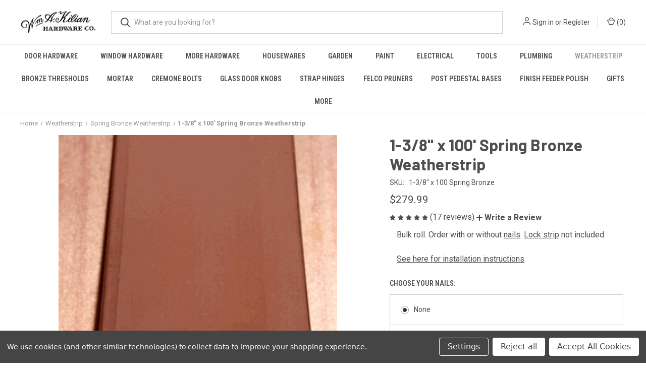

--- FILE ---
content_type: text/html; charset=UTF-8
request_url: https://kilianhardware.com/1-3-8-x-100-spring-bronze-weatherstrip/
body_size: 29584
content:


<!DOCTYPE html>
<html class="no-js" lang="en">
    <head>
        <title>1-3/8&quot; x 100&#x27; Spring Bronze Weatherstrip</title>
        <link rel="dns-prefetch preconnect" href="https://cdn11.bigcommerce.com/s-wcgqvyawb8" crossorigin><link rel="dns-prefetch preconnect" href="https://fonts.googleapis.com/" crossorigin><link rel="dns-prefetch preconnect" href="https://fonts.gstatic.com/" crossorigin>
        <meta property="product:price:amount" content="279.99" /><meta property="product:price:currency" content="USD" /><meta property="og:rating" content="5" /><meta property="og:url" content="https://kilianhardware.com/1-3-8-x-100-spring-bronze-weatherstrip/" /><meta property="og:site_name" content="Kilian Hardware" /><meta name="keywords" content="kilians hardware, killian hardware, killians hardware, spring bronze, wooden window hardware, casement hardware, double hung window hardware, wooden door hardware"><link rel='canonical' href='https://kilianhardware.com/1-3-8-x-100-spring-bronze-weatherstrip/' /><meta name='platform' content='bigcommerce.stencil' /><meta property="og:type" content="product" />
<meta property="og:title" content="1-3/8&quot; x 100&#039; Spring Bronze Weatherstrip" />
<meta property="og:description" content="Welcome to the oldest hardware store in Philadelphia! We&#039;re a real old-fashioned, family-run hardware store located in Philadelphia, PA since 1913. We specialize in functional and decorative hardware for wood doors and windows! We also have a wide variety of housewares, garden supplies, and gifts as well as a large paint department." />
<meta property="og:image" content="https://cdn11.bigcommerce.com/s-wcgqvyawb8/products/862/images/1939/kilian_2270_307853942__11404.1662638797.1280.1280__92944.1715868314.386.513.gif?c=1" />
<meta property="og:availability" content="instock" />
<meta property="pinterest:richpins" content="enabled" />
        
         

        <link href="https://cdn11.bigcommerce.com/s-wcgqvyawb8/product_images/Favicon%206.13.23.png?t=1686682130" rel="shortcut icon">
        <meta name="viewport" content="width=device-width, initial-scale=1, maximum-scale=1">

        <script>
            document.documentElement.className = document.documentElement.className.replace('no-js', 'js');
        </script>

        <script>
    function browserSupportsAllFeatures() {
        return window.Promise
            && window.fetch
            && window.URL
            && window.URLSearchParams
            && window.WeakMap
            // object-fit support
            && ('objectFit' in document.documentElement.style);
    }

    function loadScript(src) {
        var js = document.createElement('script');
        js.src = src;
        js.onerror = function () {
            console.error('Failed to load polyfill script ' + src);
        };
        document.head.appendChild(js);
    }

    if (!browserSupportsAllFeatures()) {
        loadScript('https://cdn11.bigcommerce.com/s-wcgqvyawb8/stencil/9dc34ad0-e8f2-013b-1f0b-267c2864e40d/e/241caa40-6e2a-013d-8452-6a35964a0e4a/dist/theme-bundle.polyfills.js');
    }
</script>
        <script>window.consentManagerTranslations = `{"locale":"en","locales":{"consent_manager.data_collection_warning":"en","consent_manager.accept_all_cookies":"en","consent_manager.gdpr_settings":"en","consent_manager.data_collection_preferences":"en","consent_manager.manage_data_collection_preferences":"en","consent_manager.use_data_by_cookies":"en","consent_manager.data_categories_table":"en","consent_manager.allow":"en","consent_manager.accept":"en","consent_manager.deny":"en","consent_manager.dismiss":"en","consent_manager.reject_all":"en","consent_manager.category":"en","consent_manager.purpose":"en","consent_manager.functional_category":"en","consent_manager.functional_purpose":"en","consent_manager.analytics_category":"en","consent_manager.analytics_purpose":"en","consent_manager.targeting_category":"en","consent_manager.advertising_category":"en","consent_manager.advertising_purpose":"en","consent_manager.essential_category":"en","consent_manager.esential_purpose":"en","consent_manager.yes":"en","consent_manager.no":"en","consent_manager.not_available":"en","consent_manager.cancel":"en","consent_manager.save":"en","consent_manager.back_to_preferences":"en","consent_manager.close_without_changes":"en","consent_manager.unsaved_changes":"en","consent_manager.by_using":"en","consent_manager.agree_on_data_collection":"en","consent_manager.change_preferences":"en","consent_manager.cancel_dialog_title":"en","consent_manager.privacy_policy":"en","consent_manager.allow_category_tracking":"en","consent_manager.disallow_category_tracking":"en"},"translations":{"consent_manager.data_collection_warning":"We use cookies (and other similar technologies) to collect data to improve your shopping experience.","consent_manager.accept_all_cookies":"Accept All Cookies","consent_manager.gdpr_settings":"Settings","consent_manager.data_collection_preferences":"Website Data Collection Preferences","consent_manager.manage_data_collection_preferences":"Manage Website Data Collection Preferences","consent_manager.use_data_by_cookies":" uses data collected by cookies and JavaScript libraries to improve your shopping experience.","consent_manager.data_categories_table":"The table below outlines how we use this data by category. To opt out of a category of data collection, select 'No' and save your preferences.","consent_manager.allow":"Allow","consent_manager.accept":"Accept","consent_manager.deny":"Deny","consent_manager.dismiss":"Dismiss","consent_manager.reject_all":"Reject all","consent_manager.category":"Category","consent_manager.purpose":"Purpose","consent_manager.functional_category":"Functional","consent_manager.functional_purpose":"Enables enhanced functionality, such as videos and live chat. If you do not allow these, then some or all of these functions may not work properly.","consent_manager.analytics_category":"Analytics","consent_manager.analytics_purpose":"Provide statistical information on site usage, e.g., web analytics so we can improve this website over time.","consent_manager.targeting_category":"Targeting","consent_manager.advertising_category":"Advertising","consent_manager.advertising_purpose":"Used to create profiles or personalize content to enhance your shopping experience.","consent_manager.essential_category":"Essential","consent_manager.esential_purpose":"Essential for the site and any requested services to work, but do not perform any additional or secondary function.","consent_manager.yes":"Yes","consent_manager.no":"No","consent_manager.not_available":"N/A","consent_manager.cancel":"Cancel","consent_manager.save":"Save","consent_manager.back_to_preferences":"Back to Preferences","consent_manager.close_without_changes":"You have unsaved changes to your data collection preferences. Are you sure you want to close without saving?","consent_manager.unsaved_changes":"You have unsaved changes","consent_manager.by_using":"By using our website, you're agreeing to our","consent_manager.agree_on_data_collection":"By using our website, you're agreeing to the collection of data as described in our ","consent_manager.change_preferences":"You can change your preferences at any time","consent_manager.cancel_dialog_title":"Are you sure you want to cancel?","consent_manager.privacy_policy":"Privacy Policy","consent_manager.allow_category_tracking":"Allow [CATEGORY_NAME] tracking","consent_manager.disallow_category_tracking":"Disallow [CATEGORY_NAME] tracking"}}`;</script>

        <script>
            window.lazySizesConfig = window.lazySizesConfig || {};
            window.lazySizesConfig.loadMode = 1;
        </script>
        <script async src="https://cdn11.bigcommerce.com/s-wcgqvyawb8/stencil/9dc34ad0-e8f2-013b-1f0b-267c2864e40d/e/241caa40-6e2a-013d-8452-6a35964a0e4a/dist/theme-bundle.head_async.js"></script>
        
        <link href="https://fonts.googleapis.com/css?family=Roboto+Condensed:400,600%7CRoboto:400,700%7CBarlow:700&display=block" rel="stylesheet">
        
        <link rel="preload" href="https://cdn11.bigcommerce.com/s-wcgqvyawb8/stencil/9dc34ad0-e8f2-013b-1f0b-267c2864e40d/e/241caa40-6e2a-013d-8452-6a35964a0e4a/dist/theme-bundle.font.js" as="script">
        <script async src="https://cdn11.bigcommerce.com/s-wcgqvyawb8/stencil/9dc34ad0-e8f2-013b-1f0b-267c2864e40d/e/241caa40-6e2a-013d-8452-6a35964a0e4a/dist/theme-bundle.font.js"></script>

        <link data-stencil-stylesheet href="https://cdn11.bigcommerce.com/s-wcgqvyawb8/stencil/9dc34ad0-e8f2-013b-1f0b-267c2864e40d/e/241caa40-6e2a-013d-8452-6a35964a0e4a/css/theme-9f036600-c26f-013e-d85e-2ef3a353971e.css" rel="stylesheet">

        <!-- Start Tracking Code for analytics_googleanalytics -->

<!-- Google tag (gtag.js) -->
<script data-bc-cookie-consent="3" type="text/plain" async src="https://www.googletagmanager.com/gtag/js?id=UA-240643524-1"></script>
<script data-bc-cookie-consent="3" type="text/plain">
  window.dataLayer = window.dataLayer || [];
  function gtag(){dataLayer.push(arguments);}
  gtag('js', new Date());

  gtag('config', 'UA-240643524-1');
</script>

<!-- End Tracking Code for analytics_googleanalytics -->

<!-- Start Tracking Code for analytics_googleanalytics4 -->

<script data-cfasync="false" src="https://cdn11.bigcommerce.com/shared/js/google_analytics4_bodl_subscribers-358423becf5d870b8b603a81de597c10f6bc7699.js" integrity="sha256-gtOfJ3Avc1pEE/hx6SKj/96cca7JvfqllWA9FTQJyfI=" crossorigin="anonymous"></script>
<script data-cfasync="false">
  (function () {
    window.dataLayer = window.dataLayer || [];

    function gtag(){
        dataLayer.push(arguments);
    }

    function initGA4(event) {
         function setupGtag() {
            function configureGtag() {
                gtag('js', new Date());
                gtag('set', 'developer_id.dMjk3Nj', true);
                gtag('config', 'G-G31CZS90N5');
            }

            var script = document.createElement('script');

            script.src = 'https://www.googletagmanager.com/gtag/js?id=G-G31CZS90N5';
            script.async = true;
            script.onload = configureGtag;

            document.head.appendChild(script);
        }

        setupGtag();

        if (typeof subscribeOnBodlEvents === 'function') {
            subscribeOnBodlEvents('G-G31CZS90N5', true);
        }

        window.removeEventListener(event.type, initGA4);
    }

    gtag('consent', 'default', {"ad_storage":"denied","ad_user_data":"denied","ad_personalization":"denied","analytics_storage":"denied","functionality_storage":"denied"})
            

    var eventName = document.readyState === 'complete' ? 'consentScriptsLoaded' : 'DOMContentLoaded';
    window.addEventListener(eventName, initGA4, false);
  })()
</script>

<!-- End Tracking Code for analytics_googleanalytics4 -->

<!-- Start Tracking Code for analytics_siteverification -->

<meta name="google-site-verification" content="fZ5czZOVb8rAj2DzewhlGvtVGgfyoIONx9ZzGxVK6hw" />

<!-- End Tracking Code for analytics_siteverification -->


<script type="text/javascript" src="https://checkout-sdk.bigcommerce.com/v1/loader.js" defer ></script>
<script src="https://www.google.com/recaptcha/api.js" async defer></script>
<script>window.consentManagerStoreConfig = function () { return {"storeName":"Kilian Hardware","privacyPolicyUrl":"","writeKey":null,"improvedConsentManagerEnabled":true,"AlwaysIncludeScriptsWithConsentTag":true}; };</script>
<script type="text/javascript" src="https://cdn11.bigcommerce.com/shared/js/bodl-consent-32a446f5a681a22e8af09a4ab8f4e4b6deda6487.js" integrity="sha256-uitfaufFdsW9ELiQEkeOgsYedtr3BuhVvA4WaPhIZZY=" crossorigin="anonymous" defer></script>
<script type="text/javascript" src="https://cdn11.bigcommerce.com/shared/js/storefront/consent-manager-config-3013a89bb0485f417056882e3b5cf19e6588b7ba.js" defer></script>
<script type="text/javascript" src="https://cdn11.bigcommerce.com/shared/js/storefront/consent-manager-08633fe15aba542118c03f6d45457262fa9fac88.js" defer></script>
<script type="text/javascript">
var BCData = {"product_attributes":{"sku":"1-3\/8\" x 100 Spring Bronze","upc":null,"mpn":null,"gtin":null,"weight":null,"base":true,"image":null,"price":{"without_tax":{"formatted":"$279.99","value":279.99,"currency":"USD"},"tax_label":"Tax"},"out_of_stock_behavior":"hide_option","out_of_stock_message":"Out of stock","available_modifier_values":[3555,3556,3557,3558],"in_stock_attributes":[3555,3556,3557,3558],"stock":null,"instock":true,"stock_message":null,"purchasable":true,"purchasing_message":null,"call_for_price_message":null}};
</script>

 <script data-cfasync="false" src="https://microapps.bigcommerce.com/bodl-events/1.9.4/index.js" integrity="sha256-Y0tDj1qsyiKBRibKllwV0ZJ1aFlGYaHHGl/oUFoXJ7Y=" nonce="" crossorigin="anonymous"></script>
 <script data-cfasync="false" nonce="">

 (function() {
    function decodeBase64(base64) {
       const text = atob(base64);
       const length = text.length;
       const bytes = new Uint8Array(length);
       for (let i = 0; i < length; i++) {
          bytes[i] = text.charCodeAt(i);
       }
       const decoder = new TextDecoder();
       return decoder.decode(bytes);
    }
    window.bodl = JSON.parse(decodeBase64("[base64]"));
 })()

 </script>

<script nonce="">
(function () {
    var xmlHttp = new XMLHttpRequest();

    xmlHttp.open('POST', 'https://bes.gcp.data.bigcommerce.com/nobot');
    xmlHttp.setRequestHeader('Content-Type', 'application/json');
    xmlHttp.send('{"store_id":"1002565526","timezone_offset":"-5.0","timestamp":"2026-01-21T12:09:03.31046600Z","visit_id":"3aedc8af-a0be-479c-9d1c-8f45a36c1f35","channel_id":1}');
})();
</script>

        
            <!-- partial pulled in to the base layout -->

        <script>
            var theme_settings = {
                show_fast_cart: true,
                linksPerCol: 15,
            };
        </script>

        <link rel="preload" href="https://cdn11.bigcommerce.com/s-wcgqvyawb8/stencil/9dc34ad0-e8f2-013b-1f0b-267c2864e40d/e/241caa40-6e2a-013d-8452-6a35964a0e4a/dist/theme-bundle.main.js" as="script">
    </head>
    <body>
        <svg data-src="https://cdn11.bigcommerce.com/s-wcgqvyawb8/stencil/9dc34ad0-e8f2-013b-1f0b-267c2864e40d/e/241caa40-6e2a-013d-8452-6a35964a0e4a/img/icon-sprite.svg" class="icons-svg-sprite"></svg>

        <header class="header" role="banner">
    <a href="#" class="mobileMenu-toggle" data-mobile-menu-toggle="menu">
        <span class="mobileMenu-toggleIcon"></span>
    </a>

    <div class="header-logo--wrap">
        <div class="header-logo">
            
            <div class="logo-and-toggle">
                <div class="desktopMenu-toggle">
                    <a href="javascript:void(0);" class="mobileMenu-toggle">
                        <span class="mobileMenu-toggleIcon"></span>
                    </a>
                </div>
                
                    <div class="logo-wrap"><a href="https://kilianhardware.com/" class="header-logo__link" data-header-logo-link>
        <div class="header-logo-image-container">
            <img class="header-logo-image"
                 src="https://cdn11.bigcommerce.com/s-wcgqvyawb8/images/stencil/150x68/logo_just_kilian_hardware_full_quality_450_px_1686748993__54687.original.png"
                 srcset="https://cdn11.bigcommerce.com/s-wcgqvyawb8/images/stencil/150x68/logo_just_kilian_hardware_full_quality_450_px_1686748993__54687.original.png"
                 alt="Kilian Hardware"
                 title="Kilian Hardware">
        </div>
</a>
</div>
            </div>
            
            <div class="quickSearchWrap" id="quickSearch" aria-hidden="true" tabindex="-1" data-prevent-quick-search-close>
                <div>
    <!-- snippet location forms_search -->
    <form class="form" action="/search.php">
        <fieldset class="form-fieldset">
            <div class="form-field">
                <label class="is-srOnly" for="search_query">Search</label>
                <input class="form-input" data-search-quick name="search_query" id="search_query" data-error-message="Search field cannot be empty." placeholder="What are you looking for?" autocomplete="off">
                <button type="submit" class="form-button">
                    <i class="icon" aria-hidden="true">
                        <svg><use xlink:href="#icon-search" /></svg>
                    </i>
                </button>
            </div>
        </fieldset>
    </form>
    <section class="quickSearchResults" data-bind="html: results"></section>
    <p role="status"
       aria-live="polite"
       class="aria-description--hidden"
       data-search-aria-message-predefined-text="product results for"
    ></p>
</div>
            </div>
            <div class="navUser-wrap">
                <nav class="navUser">
    <ul class="navUser-section navUser-section--alt">
        <li class="navUser-item navUser-item--account">
            <i class="icon" aria-hidden="true">
                <svg><use xlink:href="#icon-user" /></svg>
            </i>
                <a class="navUser-action"
                   href="/login.php"
                   aria-label="Sign in"
                >
                    Sign in
                </a>
                    <span>or</span> <a class="navUser-action" href="/login.php?action=create_account">Register</a>
        </li>
                <li class="navUser-item navUser-item--mobile-search">
            <i class="icon" aria-hidden="true">
                <svg><use xlink:href="#icon-search" /></svg>
            </i>
        </li>
        <li class="navUser-item navUser-item--cart">
            <a
                class="navUser-action"
                data-cart-preview
                data-dropdown="cart-preview-dropdown"
                data-options="align:right"
                href="/cart.php"
                aria-label="Cart with 0 items"
            >
                <i class="icon" aria-hidden="true">
                    <svg><use xlink:href="#icon-cart" /></svg>
                </i>
                (<span class=" cart-quantity"></span>)
            </a>

            <div class="dropdown-menu" id="cart-preview-dropdown" data-dropdown-content aria-hidden="true"></div>
        </li>
    </ul>
</nav>
            </div>
        </div>
    </div>

    <div class="navPages-container" id="menu" data-menu>
        <span class="mobile-closeNav">
    <i class="icon" aria-hidden="true">
        <svg><use xlink:href="#icon-close-large" /></svg>
    </i>
    close
</span>
<nav class="navPages">
    <ul class="navPages-list navPages-list--user 5765697a656e20596f756e67">
            <li class="navPages-item">
                <i class="icon" aria-hidden="true">
                    <svg><use xlink:href="#icon-user" /></svg>
                </i>
                <a class="navPages-action" href="/login.php">Sign in</a>
                    or
                    <a class="navPages-action"
                       href="/login.php?action=create_account"
                       aria-label="Register"
                    >
                        Register
                    </a>
            </li>
    </ul>
    <ul class="navPages-list navPages-mega navPages-mainNav">
            <li class="navPages-item">
                <a class="navPages-action has-subMenu"
   href="https://kilianhardware.com/door-hardware/"
   data-collapsible="navPages-206"
>
    Door Hardware
    <i class="icon navPages-action-moreIcon" aria-hidden="true">
        <svg><use xlink:href="#icon-chevron-down" /></svg>
    </i>
</a>
<div class="column-menu navPage-subMenu" id="navPages-206" aria-hidden="true" tabindex="-1">
    <ul class="navPage-subMenu-list">
            <li class="navPage-subMenu-item">
                <i class="icon navPages-action-moreIcon" aria-hidden="true"><svg><use xlink:href="#icon-chevron-right" /></svg></i>
                <a class="navPage-subMenu-action navPages-action" href="https://kilianhardware.com/door-hardware/narrow-backset-solutions-for-narrow-stile-doors/">Narrow Backset Solutions for Narrow Stile Doors</a>
                    <i class="icon navPages-action-moreIcon navPages-action-closed" aria-hidden="true"><svg><use xlink:href="#icon-plus" /></svg></i>
                    <i class="icon navPages-action-moreIcon navPages-action-open" aria-hidden="true"><svg><use xlink:href="#icon-minus" /></svg></i>
                
            </li>
                    <li class="navPage-childList-item">
                        <a class="navPage-childList-action navPages-action" href="https://kilianhardware.com/door-hardware/narrow-backset-solutions-for-narrow-stile-doors/complete-narrow-backset-mortise-entry-locks/">Complete Narrow Backset Mortise Entry Locks</a>
                    </li>
                    <li class="navPage-childList-item">
                        <a class="navPage-childList-action navPages-action" href="https://kilianhardware.com/door-hardware/narrow-backset-solutions-for-narrow-stile-doors/complete-narrow-backset-passage-privacy-sets/">Complete Narrow Backset Passage &amp; Privacy Sets</a>
                    </li>
                    <li class="navPage-childList-item">
                        <a class="navPage-childList-action navPages-action" href="https://kilianhardware.com/door-hardware/narrow-backset-solutions-for-narrow-stile-doors/complete-narrow-backset-deadbolts/">Complete Narrow Backset Deadbolts</a>
                    </li>
                    <li class="navPage-childList-item">
                        <a class="navPage-childList-action navPages-action" href="https://kilianhardware.com/door-hardware/narrow-backset-solutions-for-narrow-stile-doors/narrow-backset-rack-bolts/">Narrow Backset Rack Bolts</a>
                    </li>
                    <li class="navPage-childList-item">
                        <a class="navPage-childList-action navPages-action" href="https://kilianhardware.com/door-hardware/narrow-backset-solutions-for-narrow-stile-doors/cremone-bolts/">Cremone Bolts</a>
                    </li>
                    <li class="navPage-childList-item">
                        <a class="navPage-childList-action navPages-action" href="https://kilianhardware.com/hardware/door-hardware/narrow-backset-solutions-for-narrow-stile-doors/narrow-backset-latches-deadbolts-and-mortise-bolts/">Narrow Backset Spare Latches &amp; Bolts</a>
                    </li>
                    <li class="navPage-childList-item">
                        <a class="navPage-childList-action navPages-action" href="https://kilianhardware.com/door-hardware/narrow-backset-solutions-for-narrow-stile-doors/narrow-backset-spare-parts/">Narrow Backset Spare Parts</a>
                    </li>
            <li class="navPage-subMenu-item">
                <i class="icon navPages-action-moreIcon" aria-hidden="true"><svg><use xlink:href="#icon-chevron-right" /></svg></i>
                <a class="navPage-subMenu-action navPages-action" href="https://kilianhardware.com/hardware/door-hardware/thresholds-accessories/">Thresholds &amp; Accessories</a>
                
            </li>
            <li class="navPage-subMenu-item">
                <i class="icon navPages-action-moreIcon" aria-hidden="true"><svg><use xlink:href="#icon-chevron-right" /></svg></i>
                <a class="navPage-subMenu-action navPages-action" href="https://kilianhardware.com/door-hardware/door-sweeps/">Door Sweeps</a>
                
            </li>
            <li class="navPage-subMenu-item">
                <i class="icon navPages-action-moreIcon" aria-hidden="true"><svg><use xlink:href="#icon-chevron-right" /></svg></i>
                <a class="navPage-subMenu-action navPages-action" href="https://kilianhardware.com/door-hardware/pocket-door-hardware/">Pocket Door Hardware</a>
                
            </li>
            <li class="navPage-subMenu-item">
                <i class="icon navPages-action-moreIcon" aria-hidden="true"><svg><use xlink:href="#icon-chevron-right" /></svg></i>
                <a class="navPage-subMenu-action navPages-action" href="https://kilianhardware.com/door-hardware/extra-long-backsets/">Extra Long Backsets</a>
                    <i class="icon navPages-action-moreIcon navPages-action-closed" aria-hidden="true"><svg><use xlink:href="#icon-plus" /></svg></i>
                    <i class="icon navPages-action-moreIcon navPages-action-open" aria-hidden="true"><svg><use xlink:href="#icon-minus" /></svg></i>
                
            </li>
                    <li class="navPage-childList-item">
                        <a class="navPage-childList-action navPages-action" href="https://kilianhardware.com/door-hardware/extra-long-backsets/extended-backset-key-in-knob-levers/">Extended Backset Key-in-Knob &amp; Levers</a>
                    </li>
                    <li class="navPage-childList-item">
                        <a class="navPage-childList-action navPages-action" href="https://kilianhardware.com/door-hardware/extra-long-backsets/extended-backset-passage-privacy-sets/">Extended Backset Passage &amp; Privacy Sets</a>
                    </li>
                    <li class="navPage-childList-item">
                        <a class="navPage-childList-action navPages-action" href="https://kilianhardware.com/door-hardware/extra-long-backsets/extended-backset-deadbolts/">Extended Backset Deadbolts</a>
                    </li>
                    <li class="navPage-childList-item">
                        <a class="navPage-childList-action navPages-action" href="https://kilianhardware.com/door-hardware/extra-long-backsets/extended-backset-spare-parts/">Extended Backset Spare Parts</a>
                    </li>
            <li class="navPage-subMenu-item">
                <i class="icon navPages-action-moreIcon" aria-hidden="true"><svg><use xlink:href="#icon-chevron-right" /></svg></i>
                <a class="navPage-subMenu-action navPages-action" href="https://kilianhardware.com/hardware/door-hardware/wood-screen-storm-door-hardware/">Wood Screen &amp; Storm Door Hardware</a>
                    <i class="icon navPages-action-moreIcon navPages-action-closed" aria-hidden="true"><svg><use xlink:href="#icon-plus" /></svg></i>
                    <i class="icon navPages-action-moreIcon navPages-action-open" aria-hidden="true"><svg><use xlink:href="#icon-minus" /></svg></i>
                
            </li>
                    <li class="navPage-childList-item">
                        <a class="navPage-childList-action navPages-action" href="https://kilianhardware.com/hardware/door-hardware/wood-screen-door-hardware/wood-screen-storm-door-locks/">Wood Screen &amp; Storm Door Locks</a>
                    </li>
                    <li class="navPage-childList-item">
                        <a class="navPage-childList-action navPages-action" href="https://kilianhardware.com/hardware/door-hardware/wood-screen-door-hardware/wood-screen-storm-door-hinges/">Wood Screen &amp; Storm Door Hinges</a>
                    </li>
                    <li class="navPage-childList-item">
                        <a class="navPage-childList-action navPages-action" href="https://kilianhardware.com/hardware/door-hardware/wood-screen-storm-door-hardware/wood-screen-door-pulls/">Wood Screen Door Pulls</a>
                    </li>
                    <li class="navPage-childList-item">
                        <a class="navPage-childList-action navPages-action" href="https://kilianhardware.com/hardware/door-hardware/wood-screen-storm-door-hardware/screen-cam-insert-fasteners/">Screen Cam Insert Fasteners</a>
                    </li>
                    <li class="navPage-childList-item">
                        <a class="navPage-childList-action navPages-action" href="https://kilianhardware.com/hardware/door-hardware/wood-screen-storm-door-hardware/door-closer/">Door Closer</a>
                    </li>
            <li class="navPage-subMenu-item">
                <i class="icon navPages-action-moreIcon" aria-hidden="true"><svg><use xlink:href="#icon-chevron-right" /></svg></i>
                <a class="navPage-subMenu-action navPages-action" href="https://kilianhardware.com/hardware/door-hardware/door-knobs-levers/">Door Knob &amp; Lever Sets</a>
                    <i class="icon navPages-action-moreIcon navPages-action-closed" aria-hidden="true"><svg><use xlink:href="#icon-plus" /></svg></i>
                    <i class="icon navPages-action-moreIcon navPages-action-open" aria-hidden="true"><svg><use xlink:href="#icon-minus" /></svg></i>
                
            </li>
                    <li class="navPage-childList-item">
                        <a class="navPage-childList-action navPages-action" href="https://kilianhardware.com/hardware/door-hardware/door-knob-lever-sets/entrance-sets/">Entrance Sets</a>
                    </li>
                    <li class="navPage-childList-item">
                        <a class="navPage-childList-action navPages-action" href="https://kilianhardware.com/hardware/door-hardware/door-knobs/solid-brass-knob-lever-sets/">Solid Brass Knob &amp; Lever Sets</a>
                    </li>
                    <li class="navPage-childList-item">
                        <a class="navPage-childList-action navPages-action" href="https://kilianhardware.com/hardware/door-hardware/door-knobs-levers/crystal-glass-door-knobs/">Crystal Glass Door Knob Sets</a>
                    </li>
                    <li class="navPage-childList-item">
                        <a class="navPage-childList-action navPages-action" href="https://kilianhardware.com/hardware/door-hardware/door-knobs-levers/porcelain-door-knob-sets/">Porcelain Door Knob Sets</a>
                    </li>
                    <li class="navPage-childList-item">
                        <a class="navPage-childList-action navPages-action" href="https://kilianhardware.com/hardware/door-hardware/door-knob-lever-sets/wrought-steel-knob-lever-sets/">Wrought Steel Knob &amp; Lever Sets</a>
                    </li>
                    <li class="navPage-childList-item">
                        <a class="navPage-childList-action navPages-action" href="https://kilianhardware.com/door-hardware/door-knob-lever-sets/lost-wax-cast-bronze-knob-lever-sets/">Lost Wax Cast Bronze Knob &amp; Lever Sets</a>
                    </li>
                    <li class="navPage-childList-item">
                        <a class="navPage-childList-action navPages-action" href="https://kilianhardware.com/door-hardware/door-knob-lever-sets/sandcast-bronze-knob-lever-sets/">Sandcast Bronze Knob &amp; Lever Sets</a>
                    </li>
                    <li class="navPage-childList-item">
                        <a class="navPage-childList-action navPages-action" href="https://kilianhardware.com/door-hardware/door-knob-lever-sets/stainless-steel-knob-lever-sets/">Stainless Steel Knob &amp; Lever Sets</a>
                    </li>
                    <li class="navPage-childList-item">
                        <a class="navPage-childList-action navPages-action" href="https://kilianhardware.com/hardware/door-hardware/door-knob-lever-hardware/old-fashioned-wooden-door-knobs-rosettes/">Old-Fashioned Wooden Door Knobs &amp; Rosettes</a>
                    </li>
                    <li class="navPage-childList-item">
                        <a class="navPage-childList-action navPages-action" href="https://kilianhardware.com/hardware/door-hardware/door-knob-lever-sets/quincey-escutcheon-plates/">Quincey Escutcheon Plates</a>
                    </li>
            <li class="navPage-subMenu-item">
                <i class="icon navPages-action-moreIcon" aria-hidden="true"><svg><use xlink:href="#icon-chevron-right" /></svg></i>
                <a class="navPage-subMenu-action navPages-action" href="https://kilianhardware.com/door-hardware/door-hinges/">Door Hinges</a>
                
            </li>
            <li class="navPage-subMenu-item">
                <i class="icon navPages-action-moreIcon" aria-hidden="true"><svg><use xlink:href="#icon-chevron-right" /></svg></i>
                <a class="navPage-subMenu-action navPages-action" href="https://kilianhardware.com/door-hardware/pivots/">Pivots</a>
                
            </li>
            <li class="navPage-subMenu-item">
                <i class="icon navPages-action-moreIcon" aria-hidden="true"><svg><use xlink:href="#icon-chevron-right" /></svg></i>
                <a class="navPage-subMenu-action navPages-action" href="https://kilianhardware.com/door-hardware/mortise-locks-and-hardware/">Mortise Locks and Hardware</a>
                    <i class="icon navPages-action-moreIcon navPages-action-closed" aria-hidden="true"><svg><use xlink:href="#icon-plus" /></svg></i>
                    <i class="icon navPages-action-moreIcon navPages-action-open" aria-hidden="true"><svg><use xlink:href="#icon-minus" /></svg></i>
                
            </li>
                    <li class="navPage-childList-item">
                        <a class="navPage-childList-action navPages-action" href="https://kilianhardware.com/door-hardware/mortise-locks-and-hardware/narrow-backset-mortise-locks/">Narrow Backset Mortise Locks</a>
                    </li>
                    <li class="navPage-childList-item">
                        <a class="navPage-childList-action navPages-action" href="https://kilianhardware.com/door-hardware/mortise-locks-and-hardware/narrow-backset-mortise-locks/screen-door-mortise-locks/">Screen Door Mortise Locks</a>
                    </li>
                    <li class="navPage-childList-item">
                        <a class="navPage-childList-action navPages-action" href="https://kilianhardware.com/door-hardware/mortise-locks-and-hardware/rabbeted-or-rebated-mortise-locks/">Rabbeted or Rebated Mortise Locks</a>
                    </li>
                    <li class="navPage-childList-item">
                        <a class="navPage-childList-action navPages-action" href="https://kilianhardware.com/door-hardware/mortise-locks-and-hardware/mortise-lock-springs/">Mortise Lock Springs</a>
                    </li>
                    <li class="navPage-childList-item">
                        <a class="navPage-childList-action navPages-action" href="https://kilianhardware.com/door-hardware/mortise-locks-and-hardware/baldwin-mortise-lock-trims/">Baldwin Mortise Lock Trims</a>
                    </li>
                    <li class="navPage-childList-item">
                        <a class="navPage-childList-action navPages-action" href="https://kilianhardware.com/hardware/door-hardware/mortise-locks-and-hardware/more-mortise-locks-hardware/">More Mortise Locks &amp; Hardware</a>
                    </li>
            <li class="navPage-subMenu-item">
                <i class="icon navPages-action-moreIcon" aria-hidden="true"><svg><use xlink:href="#icon-chevron-right" /></svg></i>
                <a class="navPage-subMenu-action navPages-action" href="https://kilianhardware.com/door-hardware/spindles/">Spindles</a>
                
            </li>
            <li class="navPage-subMenu-item">
                <i class="icon navPages-action-moreIcon" aria-hidden="true"><svg><use xlink:href="#icon-chevron-right" /></svg></i>
                <a class="navPage-subMenu-action navPages-action" href="https://kilianhardware.com/door-hardware/deadbolts/">Deadbolts</a>
                    <i class="icon navPages-action-moreIcon navPages-action-closed" aria-hidden="true"><svg><use xlink:href="#icon-plus" /></svg></i>
                    <i class="icon navPages-action-moreIcon navPages-action-open" aria-hidden="true"><svg><use xlink:href="#icon-minus" /></svg></i>
                
            </li>
                    <li class="navPage-childList-item">
                        <a class="navPage-childList-action navPages-action" href="https://kilianhardware.com/door-hardware/deadbolts/complete-deadbolts/">Complete Deadbolts</a>
                    </li>
                    <li class="navPage-childList-item">
                        <a class="navPage-childList-action navPages-action" href="https://kilianhardware.com/door-hardware/deadbolts/deadbolt-latches/">Deadbolt Latches</a>
                    </li>
            <li class="navPage-subMenu-item">
                <i class="icon navPages-action-moreIcon" aria-hidden="true"><svg><use xlink:href="#icon-chevron-right" /></svg></i>
                <a class="navPage-subMenu-action navPages-action" href="https://kilianhardware.com/door-stops-bumpers/">Door Stops &amp; Bumpers</a>
                    <i class="icon navPages-action-moreIcon navPages-action-closed" aria-hidden="true"><svg><use xlink:href="#icon-plus" /></svg></i>
                    <i class="icon navPages-action-moreIcon navPages-action-open" aria-hidden="true"><svg><use xlink:href="#icon-minus" /></svg></i>
                
            </li>
                    <li class="navPage-childList-item">
                        <a class="navPage-childList-action navPages-action" href="https://kilianhardware.com/door-hardware/door-stops-bumpers/baseboard-door-stops/">Baseboard Door Stops</a>
                    </li>
                    <li class="navPage-childList-item">
                        <a class="navPage-childList-action navPages-action" href="https://kilianhardware.com/door-hardware/door-stops-bumpers/floor-mounted-door-stops/">Floor Mounted Door Stops</a>
                    </li>
                    <li class="navPage-childList-item">
                        <a class="navPage-childList-action navPages-action" href="https://kilianhardware.com/door-hardware/door-stops-bumpers/wall-mounted-bumpers/">Wall Mounted Bumpers</a>
                    </li>
                    <li class="navPage-childList-item">
                        <a class="navPage-childList-action navPages-action" href="https://kilianhardware.com/door-hardware/door-stops-bumpers/hinge-pin-door-stops/">Hinge Pin Door Stops</a>
                    </li>
                    <li class="navPage-childList-item">
                        <a class="navPage-childList-action navPages-action" href="https://kilianhardware.com/door-hardware/door-stops-bumpers/kick-down-door-holders/">Kick Down Door Holders</a>
                    </li>
                    <li class="navPage-childList-item">
                        <a class="navPage-childList-action navPages-action" href="https://kilianhardware.com/door-hardware/door-stops-bumpers/magnetic-door-stops/">Magnetic Door Stops</a>
                    </li>
                    <li class="navPage-childList-item">
                        <a class="navPage-childList-action navPages-action" href="https://kilianhardware.com/door-hardware/door-stops-bumpers/more-door-stops/">More Door Stops</a>
                    </li>
                    <li class="navPage-childList-item">
                        <a class="navPage-childList-action navPages-action" href="https://kilianhardware.com/door-hardware/door-stops-bumpers/door-stop-tips/">Door Stop Tips</a>
                    </li>
            <li class="navPage-subMenu-item">
                <i class="icon navPages-action-moreIcon" aria-hidden="true"><svg><use xlink:href="#icon-chevron-right" /></svg></i>
                <a class="navPage-subMenu-action navPages-action" href="https://kilianhardware.com/door-hardware/baldwin-hardware/">Baldwin Hardware</a>
                
            </li>
            <li class="navPage-subMenu-item">
                <i class="icon navPages-action-moreIcon" aria-hidden="true"><svg><use xlink:href="#icon-chevron-right" /></svg></i>
                <a class="navPage-subMenu-action navPages-action" href="https://kilianhardware.com/hardware/door-hardware/mail-slots-sleeves/">Mail Slots &amp; Sleeves</a>
                
            </li>
            <li class="navPage-subMenu-item">
                <i class="icon navPages-action-moreIcon" aria-hidden="true"><svg><use xlink:href="#icon-chevron-right" /></svg></i>
                <a class="navPage-subMenu-action navPages-action" href="https://kilianhardware.com/hardware/door-hardware/misc-lock-parts/">Misc. Lock Parts</a>
                
            </li>
            <li class="navPage-subMenu-item">
                <i class="icon navPages-action-moreIcon" aria-hidden="true"><svg><use xlink:href="#icon-chevron-right" /></svg></i>
                <a class="navPage-subMenu-action navPages-action" href="https://kilianhardware.com/door-hardware/more-door-hardware/">More Door Hardware</a>
                
            </li>
    </ul>
</div>
            </li>
            <li class="navPages-item">
                <a class="navPages-action has-subMenu"
   href="https://kilianhardware.com/hardware/window-hardware/"
   data-collapsible="navPages-207"
>
    Window Hardware
    <i class="icon navPages-action-moreIcon" aria-hidden="true">
        <svg><use xlink:href="#icon-chevron-down" /></svg>
    </i>
</a>
<div class="column-menu navPage-subMenu" id="navPages-207" aria-hidden="true" tabindex="-1">
    <ul class="navPage-subMenu-list">
            <li class="navPage-subMenu-item">
                <i class="icon navPages-action-moreIcon" aria-hidden="true"><svg><use xlink:href="#icon-chevron-right" /></svg></i>
                <a class="navPage-subMenu-action navPages-action" href="https://kilianhardware.com/window-hardware/double-hung-window-hardware/">Double Hung Window Hardware</a>
                    <i class="icon navPages-action-moreIcon navPages-action-closed" aria-hidden="true"><svg><use xlink:href="#icon-plus" /></svg></i>
                    <i class="icon navPages-action-moreIcon navPages-action-open" aria-hidden="true"><svg><use xlink:href="#icon-minus" /></svg></i>
                
            </li>
                    <li class="navPage-childList-item">
                        <a class="navPage-childList-action navPages-action" href="https://kilianhardware.com/window-hardware/double-hung-window-hardware/double-hung-window-locks/">Double Hung Window Locks</a>
                    </li>
                    <li class="navPage-childList-item">
                        <a class="navPage-childList-action navPages-action" href="https://kilianhardware.com/window-hardware/double-hung-window-hardware/sash-lifts/">Sash Lifts</a>
                    </li>
                    <li class="navPage-childList-item">
                        <a class="navPage-childList-action navPages-action" href="https://kilianhardware.com/window-hardware/double-hung-window-hardware/sash-pulleys/">Sash Pulleys</a>
                    </li>
                    <li class="navPage-childList-item">
                        <a class="navPage-childList-action navPages-action" href="https://kilianhardware.com/hardware/window-hardware/double-hung-window-hardware/sash-chain-accessories/">Sash Chain &amp; Accessories</a>
                    </li>
                    <li class="navPage-childList-item">
                        <a class="navPage-childList-action navPages-action" href="https://kilianhardware.com/window-hardware/double-hung-window-hardware/sash-cord/">Sash Cord</a>
                    </li>
                    <li class="navPage-childList-item">
                        <a class="navPage-childList-action navPages-action" href="https://kilianhardware.com/window-hardware/double-hung-window-hardware/tape-balances/">Tape Balances</a>
                    </li>
                    <li class="navPage-childList-item">
                        <a class="navPage-childList-action navPages-action" href="https://kilianhardware.com/window-hardware/double-hung-window-hardware/stop-bead-adjusters/">Stop Bead Adjusters</a>
                    </li>
                    <li class="navPage-childList-item">
                        <a class="navPage-childList-action navPages-action" href="https://kilianhardware.com/window-hardware/double-hung-window-hardware/weatherstrip/">Weatherstrip</a>
                    </li>
                    <li class="navPage-childList-item">
                        <a class="navPage-childList-action navPages-action" href="https://kilianhardware.com/window-hardware/double-hung-window-hardware/poles-pole-hooks-plates-eyes/">Poles &amp; Pole Hooks, Plates, &amp; Eyes</a>
                    </li>
            <li class="navPage-subMenu-item">
                <i class="icon navPages-action-moreIcon" aria-hidden="true"><svg><use xlink:href="#icon-chevron-right" /></svg></i>
                <a class="navPage-subMenu-action navPages-action" href="https://kilianhardware.com/hardware/window-hardware/clerestory-awning-window-hardware/">Clerestory &amp; Awning Window Hardware</a>
                
            </li>
            <li class="navPage-subMenu-item">
                <i class="icon navPages-action-moreIcon" aria-hidden="true"><svg><use xlink:href="#icon-chevron-right" /></svg></i>
                <a class="navPage-subMenu-action navPages-action" href="https://kilianhardware.com/window-hardware/shutter-hardware/">Shutter Hardware</a>
                
            </li>
            <li class="navPage-subMenu-item">
                <i class="icon navPages-action-moreIcon" aria-hidden="true"><svg><use xlink:href="#icon-chevron-right" /></svg></i>
                <a class="navPage-subMenu-action navPages-action" href="https://kilianhardware.com/window-hardware/transom-window-hardware/">Transom Window Hardware</a>
                    <i class="icon navPages-action-moreIcon navPages-action-closed" aria-hidden="true"><svg><use xlink:href="#icon-plus" /></svg></i>
                    <i class="icon navPages-action-moreIcon navPages-action-open" aria-hidden="true"><svg><use xlink:href="#icon-minus" /></svg></i>
                
            </li>
                    <li class="navPage-childList-item">
                        <a class="navPage-childList-action navPages-action" href="https://kilianhardware.com/window-hardware/transom-window-hardware/transom-window-chains/">Transom Window Chains</a>
                    </li>
                    <li class="navPage-childList-item">
                        <a class="navPage-childList-action navPages-action" href="https://kilianhardware.com/window-hardware/transom-window-hardware/transom-window-catches/">Transom Window Catches</a>
                    </li>
                    <li class="navPage-childList-item">
                        <a class="navPage-childList-action navPages-action" href="https://kilianhardware.com/window-hardware/transom-window-hardware/transom-pole-hooks-hardware/">Poles &amp; Pole Hooks, Plates, &amp; Eyes</a>
                    </li>
                    <li class="navPage-childList-item">
                        <a class="navPage-childList-action navPages-action" href="https://kilianhardware.com/window-hardware/transom-window-hardware/more-transom-window-hardware/">More Transom Window Hardware</a>
                    </li>
            <li class="navPage-subMenu-item">
                <i class="icon navPages-action-moreIcon" aria-hidden="true"><svg><use xlink:href="#icon-chevron-right" /></svg></i>
                <a class="navPage-subMenu-action navPages-action" href="https://kilianhardware.com/window-hardware/casement-window-hardware/">Casement Window Hardware</a>
                    <i class="icon navPages-action-moreIcon navPages-action-closed" aria-hidden="true"><svg><use xlink:href="#icon-plus" /></svg></i>
                    <i class="icon navPages-action-moreIcon navPages-action-open" aria-hidden="true"><svg><use xlink:href="#icon-minus" /></svg></i>
                
            </li>
                    <li class="navPage-childList-item">
                        <a class="navPage-childList-action navPages-action" href="https://kilianhardware.com/window-hardware/casement-window-hardware/casement-window-locks/">Casement Window Locks</a>
                    </li>
                    <li class="navPage-childList-item">
                        <a class="navPage-childList-action navPages-action" href="https://kilianhardware.com/window-hardware/casement-window-hardware/casement-window-adjusters/">Casement Window Adjusters</a>
                    </li>
                    <li class="navPage-childList-item">
                        <a class="navPage-childList-action navPages-action" href="https://kilianhardware.com/window-hardware/casement-window-hardware/weatherstrip/">Weatherstrip</a>
                    </li>
                    <li class="navPage-childList-item">
                        <a class="navPage-childList-action navPages-action" href="https://kilianhardware.com/window-hardware/casement-window-hardware/surface-bolts/">Surface Bolts</a>
                    </li>
                    <li class="navPage-childList-item">
                        <a class="navPage-childList-action navPages-action" href="https://kilianhardware.com/window-hardware/casement-window-hardware/example-of-installed-casement-window-hardware/">Example of Installed Casement Window Hardware</a>
                    </li>
            <li class="navPage-subMenu-item">
                <i class="icon navPages-action-moreIcon" aria-hidden="true"><svg><use xlink:href="#icon-chevron-right" /></svg></i>
                <a class="navPage-subMenu-action navPages-action" href="https://kilianhardware.com/hardware/window-hardware/wood-screen-storm-sash-hardware/">Wood Screen &amp; Storm Sash Hardware</a>
                    <i class="icon navPages-action-moreIcon navPages-action-closed" aria-hidden="true"><svg><use xlink:href="#icon-plus" /></svg></i>
                    <i class="icon navPages-action-moreIcon navPages-action-open" aria-hidden="true"><svg><use xlink:href="#icon-minus" /></svg></i>
                
            </li>
                    <li class="navPage-childList-item">
                        <a class="navPage-childList-action navPages-action" href="https://kilianhardware.com/window-hardware/wood-screen-storm-sash-hardware/screen-storm-sash-hangers/">Screen &amp; Storm Sash Hangers</a>
                    </li>
                    <li class="navPage-childList-item">
                        <a class="navPage-childList-action navPages-action" href="https://kilianhardware.com/window-hardware/wood-screen-storm-sash-hardware/number-head-nails/">Number Head Nails</a>
                    </li>
                    <li class="navPage-childList-item">
                        <a class="navPage-childList-action navPages-action" href="https://kilianhardware.com/window-hardware/wood-screen-storm-sash-hardware/storm-window-adjusters/">Storm Window Adjusters</a>
                    </li>
                    <li class="navPage-childList-item">
                        <a class="navPage-childList-action navPages-action" href="https://kilianhardware.com/window-hardware/wood-screen-storm-sash-hardware/hooks-eyes/">Hooks &amp; Eyes</a>
                    </li>
                    <li class="navPage-childList-item">
                        <a class="navPage-childList-action navPages-action" href="https://kilianhardware.com/window-hardware/wood-screen-storm-sash-hardware/turnbuttons/">Turnbuttons</a>
                    </li>
                    <li class="navPage-childList-item">
                        <a class="navPage-childList-action navPages-action" href="https://kilianhardware.com/window-hardware/wood-screen-storm-sash-hardware/aluminum-tracks/">Aluminum Tracks</a>
                    </li>
            <li class="navPage-subMenu-item">
                <i class="icon navPages-action-moreIcon" aria-hidden="true"><svg><use xlink:href="#icon-chevron-right" /></svg></i>
                <a class="navPage-subMenu-action navPages-action" href="https://kilianhardware.com/window-hardware/pivoting-window-hardware/">Pivoting Window Hardware</a>
                    <i class="icon navPages-action-moreIcon navPages-action-closed" aria-hidden="true"><svg><use xlink:href="#icon-plus" /></svg></i>
                    <i class="icon navPages-action-moreIcon navPages-action-open" aria-hidden="true"><svg><use xlink:href="#icon-minus" /></svg></i>
                
            </li>
                    <li class="navPage-childList-item">
                        <a class="navPage-childList-action navPages-action" href="https://kilianhardware.com/window-hardware/pivoting-window-hardware/pivot-hinges/">Pivot Hinges</a>
                    </li>
                    <li class="navPage-childList-item">
                        <a class="navPage-childList-action navPages-action" href="https://kilianhardware.com/window-hardware/pivoting-window-hardware/transom-catches-locks/">Transom Catches &amp; Locks</a>
                    </li>
                    <li class="navPage-childList-item">
                        <a class="navPage-childList-action navPages-action" href="https://kilianhardware.com/window-hardware/pivoting-window-hardware/poles-pole-hooks-plates-eyes/">Poles &amp; Pole Hooks, Plates, &amp; Eyes</a>
                    </li>
    </ul>
</div>
            </li>
            <li class="navPages-item">
                <a class="navPages-action has-subMenu"
   href="https://kilianhardware.com/hardware/"
   data-collapsible="navPages-217"
>
    More Hardware
    <i class="icon navPages-action-moreIcon" aria-hidden="true">
        <svg><use xlink:href="#icon-chevron-down" /></svg>
    </i>
</a>
<div class="column-menu navPage-subMenu" id="navPages-217" aria-hidden="true" tabindex="-1">
    <ul class="navPage-subMenu-list">
            <li class="navPage-subMenu-item">
                <i class="icon navPages-action-moreIcon" aria-hidden="true"><svg><use xlink:href="#icon-chevron-right" /></svg></i>
                <a class="navPage-subMenu-action navPages-action" href="https://kilianhardware.com/hardware/gate-barn-and-stable-hardware/">Gate, Barn, &amp; Stable Hardware</a>
                    <i class="icon navPages-action-moreIcon navPages-action-closed" aria-hidden="true"><svg><use xlink:href="#icon-plus" /></svg></i>
                    <i class="icon navPages-action-moreIcon navPages-action-open" aria-hidden="true"><svg><use xlink:href="#icon-minus" /></svg></i>
                
            </li>
                    <li class="navPage-childList-item">
                        <a class="navPage-childList-action navPages-action" href="https://kilianhardware.com/more-hardware/gate-barn-stable-hardware/strap-hinges/">Strap Hinges</a>
                    </li>
                    <li class="navPage-childList-item">
                        <a class="navPage-childList-action navPages-action" href="https://kilianhardware.com/hardware/gate-barn-and-stable-hardware/cane-bolts/">Cane Bolts</a>
                    </li>
                    <li class="navPage-childList-item">
                        <a class="navPage-childList-action navPages-action" href="https://kilianhardware.com/more-hardware/gate-barn-and-stable-hardware/hasps/">Hasps</a>
                    </li>
                    <li class="navPage-childList-item">
                        <a class="navPage-childList-action navPages-action" href="https://kilianhardware.com/more-hardware/gate-barn-and-stable-hardware/harness-hooks/">Harness Hooks</a>
                    </li>
                    <li class="navPage-childList-item">
                        <a class="navPage-childList-action navPages-action" href="https://kilianhardware.com/more-hardware/gate-barn-and-stable-hardware/holders-for-gates-and-swinging-garage-doors/">Holders for Gates and Swinging Garage Doors</a>
                    </li>
                    <li class="navPage-childList-item">
                        <a class="navPage-childList-action navPages-action" href="https://kilianhardware.com/hardware/gate-barn-and-stable-hardware/misc-gate-barn-and-stable-hardware/">Misc. Gate, Barn, and Stable Hardware</a>
                    </li>
            <li class="navPage-subMenu-item">
                <i class="icon navPages-action-moreIcon" aria-hidden="true"><svg><use xlink:href="#icon-chevron-right" /></svg></i>
                <a class="navPage-subMenu-action navPages-action" href="https://kilianhardware.com/more-hardware/bronze-copper-insect-screen/">Bronze Copper Insect Screen</a>
                
            </li>
            <li class="navPage-subMenu-item">
                <i class="icon navPages-action-moreIcon" aria-hidden="true"><svg><use xlink:href="#icon-chevron-right" /></svg></i>
                <a class="navPage-subMenu-action navPages-action" href="https://kilianhardware.com/more-hardware/united-states-flags-flag-brackets/">United States Flags &amp; Flag Brackets</a>
                
            </li>
            <li class="navPage-subMenu-item">
                <i class="icon navPages-action-moreIcon" aria-hidden="true"><svg><use xlink:href="#icon-chevron-right" /></svg></i>
                <a class="navPage-subMenu-action navPages-action" href="https://kilianhardware.com/more-hardware/plaster-washers/">Plaster Washers</a>
                
            </li>
            <li class="navPage-subMenu-item">
                <i class="icon navPages-action-moreIcon" aria-hidden="true"><svg><use xlink:href="#icon-chevron-right" /></svg></i>
                <a class="navPage-subMenu-action navPages-action" href="https://kilianhardware.com/more-hardware/nails/">Nails</a>
                    <i class="icon navPages-action-moreIcon navPages-action-closed" aria-hidden="true"><svg><use xlink:href="#icon-plus" /></svg></i>
                    <i class="icon navPages-action-moreIcon navPages-action-open" aria-hidden="true"><svg><use xlink:href="#icon-minus" /></svg></i>
                
            </li>
                    <li class="navPage-childList-item">
                        <a class="navPage-childList-action navPages-action" href="https://kilianhardware.com/more-hardware/nails/bronze-copper-nails/">Bronze &amp; Copper Nails</a>
                    </li>
            <li class="navPage-subMenu-item">
                <i class="icon navPages-action-moreIcon" aria-hidden="true"><svg><use xlink:href="#icon-chevron-right" /></svg></i>
                <a class="navPage-subMenu-action navPages-action" href="https://kilianhardware.com/more-hardware/hinges/">Hinges</a>
                    <i class="icon navPages-action-moreIcon navPages-action-closed" aria-hidden="true"><svg><use xlink:href="#icon-plus" /></svg></i>
                    <i class="icon navPages-action-moreIcon navPages-action-open" aria-hidden="true"><svg><use xlink:href="#icon-minus" /></svg></i>
                
            </li>
                    <li class="navPage-childList-item">
                        <a class="navPage-childList-action navPages-action" href="https://kilianhardware.com/more-hardware/hinges/parliament-hinges/">Parliament Hinges</a>
                    </li>
                    <li class="navPage-childList-item">
                        <a class="navPage-childList-action navPages-action" href="https://kilianhardware.com/more-hardware/hinges/ball-tip-hinges/">Ball Tip Hinges</a>
                    </li>
                    <li class="navPage-childList-item">
                        <a class="navPage-childList-action navPages-action" href="https://kilianhardware.com/more-hardware/hinges/olive-knuckle-hinges/">Olive Knuckle Hinges</a>
                    </li>
                    <li class="navPage-childList-item">
                        <a class="navPage-childList-action navPages-action" href="https://kilianhardware.com/more-hardware/hinges/strap-hinges/">Strap Hinges</a>
                    </li>
                    <li class="navPage-childList-item">
                        <a class="navPage-childList-action navPages-action" href="https://kilianhardware.com/more-hardware/hinges/cabinet-hinges/">Cabinet Hinges</a>
                    </li>
                    <li class="navPage-childList-item">
                        <a class="navPage-childList-action navPages-action" href="https://kilianhardware.com/more-hardware/hinges/door-hinges/">Door Hinges</a>
                    </li>
                    <li class="navPage-childList-item">
                        <a class="navPage-childList-action navPages-action" href="https://kilianhardware.com/more-hardware/hinges/pivots/">Pivots</a>
                    </li>
                    <li class="navPage-childList-item">
                        <a class="navPage-childList-action navPages-action" href="https://kilianhardware.com/more-hardware/hinges/butt-hinges/">Butt Hinges</a>
                    </li>
                    <li class="navPage-childList-item">
                        <a class="navPage-childList-action navPages-action" href="https://kilianhardware.com/more-hardware/hinges/invisible-concealed-barrel-hinges/">Invisible Concealed Barrel Hinges</a>
                    </li>
                    <li class="navPage-childList-item">
                        <a class="navPage-childList-action navPages-action" href="https://kilianhardware.com/more-hardware/hinges/finials/">Finials</a>
                    </li>
            <li class="navPage-subMenu-item">
                <i class="icon navPages-action-moreIcon" aria-hidden="true"><svg><use xlink:href="#icon-chevron-right" /></svg></i>
                <a class="navPage-subMenu-action navPages-action" href="https://kilianhardware.com/more-hardware/builders-hardware/">Builder&#x27;s Hardware</a>
                    <i class="icon navPages-action-moreIcon navPages-action-closed" aria-hidden="true"><svg><use xlink:href="#icon-plus" /></svg></i>
                    <i class="icon navPages-action-moreIcon navPages-action-open" aria-hidden="true"><svg><use xlink:href="#icon-minus" /></svg></i>
                
            </li>
                    <li class="navPage-childList-item">
                        <a class="navPage-childList-action navPages-action" href="https://kilianhardware.com/more-hardware/aluminum-iron-post-pedestal-bases/">Aluminum &amp; Iron Post Pedestal Bases</a>
                    </li>
                    <li class="navPage-childList-item">
                        <a class="navPage-childList-action navPages-action" href="https://kilianhardware.com/more-hardware/builders-hardware/more-builders-hardware/">More Builder&#x27;s Hardware</a>
                    </li>
            <li class="navPage-subMenu-item">
                <i class="icon navPages-action-moreIcon" aria-hidden="true"><svg><use xlink:href="#icon-chevron-right" /></svg></i>
                <a class="navPage-subMenu-action navPages-action" href="https://kilianhardware.com/more-hardware/hooks-eyes/">Hooks &amp; Eyes</a>
                
            </li>
            <li class="navPage-subMenu-item">
                <i class="icon navPages-action-moreIcon" aria-hidden="true"><svg><use xlink:href="#icon-chevron-right" /></svg></i>
                <a class="navPage-subMenu-action navPages-action" href="https://kilianhardware.com/more-hardware/cabinet-hardware/">Cabinet Hardware</a>
                    <i class="icon navPages-action-moreIcon navPages-action-closed" aria-hidden="true"><svg><use xlink:href="#icon-plus" /></svg></i>
                    <i class="icon navPages-action-moreIcon navPages-action-open" aria-hidden="true"><svg><use xlink:href="#icon-minus" /></svg></i>
                
            </li>
                    <li class="navPage-childList-item">
                        <a class="navPage-childList-action navPages-action" href="https://kilianhardware.com/more-hardware/cabinet-hardware/cabinet-hinges/">Cabinet Hinges</a>
                    </li>
                    <li class="navPage-childList-item">
                        <a class="navPage-childList-action navPages-action" href="https://kilianhardware.com/more-hardware/cabinet-hardware/crystal-glass-cabinet-knobs-pulls/">Crystal Glass Cabinet Knobs &amp; Pulls</a>
                    </li>
                    <li class="navPage-childList-item">
                        <a class="navPage-childList-action navPages-action" href="https://kilianhardware.com/more-hardware/cabinet-hardware/brass-cabinet-knobs/">Brass Cabinet Knobs</a>
                    </li>
                    <li class="navPage-childList-item">
                        <a class="navPage-childList-action navPages-action" href="https://kilianhardware.com/more-hardware/cabinet-hardware/cupboard-turns/">Cupboard Turns</a>
                    </li>
                    <li class="navPage-childList-item">
                        <a class="navPage-childList-action navPages-action" href="https://kilianhardware.com/more-hardware/cabinet-hardware/sheaves/">Sheaves</a>
                    </li>
                    <li class="navPage-childList-item">
                        <a class="navPage-childList-action navPages-action" href="https://kilianhardware.com/more-hardware/cabinet-hardware/cabinet-catches/">Cabinet Catches</a>
                    </li>
            <li class="navPage-subMenu-item">
                <i class="icon navPages-action-moreIcon" aria-hidden="true"><svg><use xlink:href="#icon-chevron-right" /></svg></i>
                <a class="navPage-subMenu-action navPages-action" href="https://kilianhardware.com/more-hardware/turnbuttons/">Turnbuttons</a>
                
            </li>
            <li class="navPage-subMenu-item">
                <i class="icon navPages-action-moreIcon" aria-hidden="true"><svg><use xlink:href="#icon-chevron-right" /></svg></i>
                <a class="navPage-subMenu-action navPages-action" href="https://kilianhardware.com/more-hardware/downspout-basket-strainers/">Downspout Basket Strainers</a>
                
            </li>
            <li class="navPage-subMenu-item">
                <i class="icon navPages-action-moreIcon" aria-hidden="true"><svg><use xlink:href="#icon-chevron-right" /></svg></i>
                <a class="navPage-subMenu-action navPages-action" href="https://kilianhardware.com/more-hardware/flush-bolts/">Flush Bolts</a>
                
            </li>
            <li class="navPage-subMenu-item">
                <i class="icon navPages-action-moreIcon" aria-hidden="true"><svg><use xlink:href="#icon-chevron-right" /></svg></i>
                <a class="navPage-subMenu-action navPages-action" href="https://kilianhardware.com/more-hardware/surface-bolts/">Surface Bolts</a>
                
            </li>
            <li class="navPage-subMenu-item">
                <i class="icon navPages-action-moreIcon" aria-hidden="true"><svg><use xlink:href="#icon-chevron-right" /></svg></i>
                <a class="navPage-subMenu-action navPages-action" href="https://kilianhardware.com/more-hardware/picture-hooks/">Picture Hooks</a>
                    <i class="icon navPages-action-moreIcon navPages-action-closed" aria-hidden="true"><svg><use xlink:href="#icon-plus" /></svg></i>
                    <i class="icon navPages-action-moreIcon navPages-action-open" aria-hidden="true"><svg><use xlink:href="#icon-minus" /></svg></i>
                
            </li>
                    <li class="navPage-childList-item">
                        <a class="navPage-childList-action navPages-action" href="https://kilianhardware.com/more-hardware/picture-moulding-hooks/">Picture Moulding Hooks</a>
                    </li>
                    <li class="navPage-childList-item">
                        <a class="navPage-childList-action navPages-action" href="https://kilianhardware.com/more-hardware/picture-hooks/nail-in-picture-hooks/">Nail In Picture Hooks</a>
                    </li>
            <li class="navPage-subMenu-item">
                <i class="icon navPages-action-moreIcon" aria-hidden="true"><svg><use xlink:href="#icon-chevron-right" /></svg></i>
                <a class="navPage-subMenu-action navPages-action" href="https://kilianhardware.com/more-hardware/catches/">Catches</a>
                    <i class="icon navPages-action-moreIcon navPages-action-closed" aria-hidden="true"><svg><use xlink:href="#icon-plus" /></svg></i>
                    <i class="icon navPages-action-moreIcon navPages-action-open" aria-hidden="true"><svg><use xlink:href="#icon-minus" /></svg></i>
                
            </li>
                    <li class="navPage-childList-item">
                        <a class="navPage-childList-action navPages-action" href="https://kilianhardware.com/more-hardware/catches/ball-tension-catches/">Ball Tension Catches</a>
                    </li>
                    <li class="navPage-childList-item">
                        <a class="navPage-childList-action navPages-action" href="https://kilianhardware.com/more-hardware/catches/kilian-adjustable-catches/">Kilian Adjustable Catches</a>
                    </li>
                    <li class="navPage-childList-item">
                        <a class="navPage-childList-action navPages-action" href="https://kilianhardware.com/more-hardware/catches/more-catches/">More Catches</a>
                    </li>
            <li class="navPage-subMenu-item">
                <i class="icon navPages-action-moreIcon" aria-hidden="true"><svg><use xlink:href="#icon-chevron-right" /></svg></i>
                <a class="navPage-subMenu-action navPages-action" href="https://kilianhardware.com/more-hardware/solid-38-curtain-rods-brackets-rings/">Solid 3/8&quot; Curtain Rods, Brackets, &amp; Rings</a>
                
            </li>
            <li class="navPage-subMenu-item">
                <i class="icon navPages-action-moreIcon" aria-hidden="true"><svg><use xlink:href="#icon-chevron-right" /></svg></i>
                <a class="navPage-subMenu-action navPages-action" href="https://kilianhardware.com/more-hardware/coat-hat-hooks/">Coat &amp; Hat Hooks</a>
                
            </li>
            <li class="navPage-subMenu-item">
                <i class="icon navPages-action-moreIcon" aria-hidden="true"><svg><use xlink:href="#icon-chevron-right" /></svg></i>
                <a class="navPage-subMenu-action navPages-action" href="https://kilianhardware.com/more-hardware/misc-hardware/">Misc. Hardware</a>
                
            </li>
            <li class="navPage-subMenu-item">
                <i class="icon navPages-action-moreIcon" aria-hidden="true"><svg><use xlink:href="#icon-chevron-right" /></svg></i>
                <a class="navPage-subMenu-action navPages-action" href="https://kilianhardware.com/more-hardware/spring-bronze-weatherstrip/">Spring Bronze Weatherstrip</a>
                
            </li>
            <li class="navPage-subMenu-item">
                <i class="icon navPages-action-moreIcon" aria-hidden="true"><svg><use xlink:href="#icon-chevron-right" /></svg></i>
                <a class="navPage-subMenu-action navPages-action" href="https://kilianhardware.com/more-hardware/hardware-by-manufacturer/">Hardware by Manufacturer</a>
                    <i class="icon navPages-action-moreIcon navPages-action-closed" aria-hidden="true"><svg><use xlink:href="#icon-plus" /></svg></i>
                    <i class="icon navPages-action-moreIcon navPages-action-open" aria-hidden="true"><svg><use xlink:href="#icon-minus" /></svg></i>
                
            </li>
                    <li class="navPage-childList-item">
                        <a class="navPage-childList-action navPages-action" href="https://kilianhardware.com/more-hardware/hardware-by-manufacturer/eric-morris-von-morris-company/">Eric Morris / Von Morris &amp; Company</a>
                    </li>
                    <li class="navPage-childList-item">
                        <a class="navPage-childList-action navPages-action" href="https://kilianhardware.com/more-hardware/hardware-by-manufacturer/deltana/">Deltana</a>
                    </li>
                    <li class="navPage-childList-item">
                        <a class="navPage-childList-action navPages-action" href="https://kilianhardware.com/more-hardware/hardware-by-manufacturer/ives/">Ives</a>
                    </li>
                    <li class="navPage-childList-item">
                        <a class="navPage-childList-action navPages-action" href="https://kilianhardware.com/more-hardware/hardware-by-manufacturer/acorn/">Acorn</a>
                    </li>
                    <li class="navPage-childList-item">
                        <a class="navPage-childList-action navPages-action" href="https://kilianhardware.com/more-hardware/hardware-by-manufacturer/baldwin/">Baldwin</a>
                    </li>
                    <li class="navPage-childList-item">
                        <a class="navPage-childList-action navPages-action" href="https://kilianhardware.com/more-hardware/hardware-by-manufacturer/kirkpatrick/">Kirkpatrick</a>
                    </li>
    </ul>
</div>
            </li>
            <li class="navPages-item">
                <a class="navPages-action has-subMenu"
   href="https://kilianhardware.com/housewares/"
   data-collapsible="navPages-19"
>
    Housewares
    <i class="icon navPages-action-moreIcon" aria-hidden="true">
        <svg><use xlink:href="#icon-chevron-down" /></svg>
    </i>
</a>
<div class="column-menu navPage-subMenu" id="navPages-19" aria-hidden="true" tabindex="-1">
    <ul class="navPage-subMenu-list">
            <li class="navPage-subMenu-item">
                <i class="icon navPages-action-moreIcon" aria-hidden="true"><svg><use xlink:href="#icon-chevron-right" /></svg></i>
                <a class="navPage-subMenu-action navPages-action" href="https://kilianhardware.com/housewares/kitchen/">Kitchen</a>
                    <i class="icon navPages-action-moreIcon navPages-action-closed" aria-hidden="true"><svg><use xlink:href="#icon-plus" /></svg></i>
                    <i class="icon navPages-action-moreIcon navPages-action-open" aria-hidden="true"><svg><use xlink:href="#icon-minus" /></svg></i>
                
            </li>
                    <li class="navPage-childList-item">
                        <a class="navPage-childList-action navPages-action" href="https://kilianhardware.com/housewares/kitchen/kitchen-cloths-and-dish-towels/">Kitchen Cloths and Dish Towels</a>
                    </li>
                    <li class="navPage-childList-item">
                        <a class="navPage-childList-action navPages-action" href="https://kilianhardware.com/housewares/kitchen/potholders-and-oven-mitts/">Potholders and Oven Mitts</a>
                    </li>
                    <li class="navPage-childList-item">
                        <a class="navPage-childList-action navPages-action" href="https://kilianhardware.com/housewares/kitchen/appliances-and-gadgets/">Appliances and Gadgets</a>
                    </li>
                    <li class="navPage-childList-item">
                        <a class="navPage-childList-action navPages-action" href="https://kilianhardware.com/housewares/kitchen/kitchen-cleaning-supplies/">Kitchen Cleaning Supplies</a>
                    </li>
            <li class="navPage-subMenu-item">
                <i class="icon navPages-action-moreIcon" aria-hidden="true"><svg><use xlink:href="#icon-chevron-right" /></svg></i>
                <a class="navPage-subMenu-action navPages-action" href="https://kilianhardware.com/housewares/ritz-by-john-ritzenthaler/">Ritz by John Ritzenthaler</a>
                    <i class="icon navPages-action-moreIcon navPages-action-closed" aria-hidden="true"><svg><use xlink:href="#icon-plus" /></svg></i>
                    <i class="icon navPages-action-moreIcon navPages-action-open" aria-hidden="true"><svg><use xlink:href="#icon-minus" /></svg></i>
                
            </li>
                    <li class="navPage-childList-item">
                        <a class="navPage-childList-action navPages-action" href="https://kilianhardware.com/housewares/ritz-by-john-ritzenthaler/ritz-towels-and-dish-cloths/">Ritz Towels and Dish Cloths</a>
                    </li>
                    <li class="navPage-childList-item">
                        <a class="navPage-childList-action navPages-action" href="https://kilianhardware.com/housewares/ritz-by-john-ritzenthaler/ritz-potholders-and-oven-mitts/">Ritz Potholders and Oven Mitts</a>
                    </li>
                    <li class="navPage-childList-item">
                        <a class="navPage-childList-action navPages-action" href="https://kilianhardware.com/housewares/ritz-by-john-ritzenthaler/ritz-ironing-board-pads-and-covers/">Ritz Ironing Board Pads and Covers</a>
                    </li>
                    <li class="navPage-childList-item">
                        <a class="navPage-childList-action navPages-action" href="https://kilianhardware.com/housewares/kitchen/ritz-by-john-ritzenthaler/specialty-dusting-polishing-and-scouring-cloths/">Ritz Dusting, Polishing, and Scouring Items</a>
                    </li>
            <li class="navPage-subMenu-item">
                <i class="icon navPages-action-moreIcon" aria-hidden="true"><svg><use xlink:href="#icon-chevron-right" /></svg></i>
                <a class="navPage-subMenu-action navPages-action" href="https://kilianhardware.com/housewares/cauldrons/">Cauldrons</a>
                
            </li>
            <li class="navPage-subMenu-item">
                <i class="icon navPages-action-moreIcon" aria-hidden="true"><svg><use xlink:href="#icon-chevron-right" /></svg></i>
                <a class="navPage-subMenu-action navPages-action" href="https://kilianhardware.com/housewares/laundry-and-bath/">Laundry and Bath</a>
                    <i class="icon navPages-action-moreIcon navPages-action-closed" aria-hidden="true"><svg><use xlink:href="#icon-plus" /></svg></i>
                    <i class="icon navPages-action-moreIcon navPages-action-open" aria-hidden="true"><svg><use xlink:href="#icon-minus" /></svg></i>
                
            </li>
                    <li class="navPage-childList-item">
                        <a class="navPage-childList-action navPages-action" href="https://kilianhardware.com/housewares/laundry-and-bath/soap/">Soap</a>
                    </li>
                    <li class="navPage-childList-item">
                        <a class="navPage-childList-action navPages-action" href="https://kilianhardware.com/housewares/laundry-and-bath/fabric-wash/">Fabric Wash</a>
                    </li>
                    <li class="navPage-childList-item">
                        <a class="navPage-childList-action navPages-action" href="https://kilianhardware.com/housewares/laundry-and-bath/laundry-bluing/">Laundry Bluing</a>
                    </li>
                    <li class="navPage-childList-item">
                        <a class="navPage-childList-action navPages-action" href="https://kilianhardware.com/housewares/laundry-and-bath/ironing-board-pads-and-covers/">Ironing Board Pads and Covers</a>
                    </li>
                    <li class="navPage-childList-item">
                        <a class="navPage-childList-action navPages-action" href="https://kilianhardware.com/housewares/laundry-and-bath/clothesline-and-clothes-drying-supplies/">Clothesline and Clothes Drying Supplies</a>
                    </li>
            <li class="navPage-subMenu-item">
                <i class="icon navPages-action-moreIcon" aria-hidden="true"><svg><use xlink:href="#icon-chevron-right" /></svg></i>
                <a class="navPage-subMenu-action navPages-action" href="https://kilianhardware.com/housewares/miele-vacuums/">Miele Vacuums</a>
                
            </li>
            <li class="navPage-subMenu-item">
                <i class="icon navPages-action-moreIcon" aria-hidden="true"><svg><use xlink:href="#icon-chevron-right" /></svg></i>
                <a class="navPage-subMenu-action navPages-action" href="https://kilianhardware.com/housewares/pest-control/">Pest Control</a>
                    <i class="icon navPages-action-moreIcon navPages-action-closed" aria-hidden="true"><svg><use xlink:href="#icon-plus" /></svg></i>
                    <i class="icon navPages-action-moreIcon navPages-action-open" aria-hidden="true"><svg><use xlink:href="#icon-minus" /></svg></i>
                
            </li>
                    <li class="navPage-childList-item">
                        <a class="navPage-childList-action navPages-action" href="https://kilianhardware.com/housewares/pest-control/safer-brand-pest-control/">Safer Brand Pest Control</a>
                    </li>
                    <li class="navPage-childList-item">
                        <a class="navPage-childList-action navPages-action" href="https://kilianhardware.com/housewares/pest-control/reefer-galler-clothes-moth-control/">Reefer-Galler Clothes Moth Control</a>
                    </li>
                    <li class="navPage-childList-item">
                        <a class="navPage-childList-action navPages-action" href="https://kilianhardware.com/housewares/pest-control/moth-away-herbal-moth-repellents/">Moth Away Herbal Moth Repellents</a>
                    </li>
            <li class="navPage-subMenu-item">
                <i class="icon navPages-action-moreIcon" aria-hidden="true"><svg><use xlink:href="#icon-chevron-right" /></svg></i>
                <a class="navPage-subMenu-action navPages-action" href="https://kilianhardware.com/housewares/cleaners-polishes-and-cleaning-accessories/">Cleaners, Polishes, and Accessories</a>
                    <i class="icon navPages-action-moreIcon navPages-action-closed" aria-hidden="true"><svg><use xlink:href="#icon-plus" /></svg></i>
                    <i class="icon navPages-action-moreIcon navPages-action-open" aria-hidden="true"><svg><use xlink:href="#icon-minus" /></svg></i>
                
            </li>
                    <li class="navPage-childList-item">
                        <a class="navPage-childList-action navPages-action" href="https://kilianhardware.com/housewares/cleaners-polishes-and-accessories/wood-care/">Wood Care</a>
                    </li>
                    <li class="navPage-childList-item">
                        <a class="navPage-childList-action navPages-action" href="https://kilianhardware.com/housewares/cleaners-polishes-and-accessories/metal-care/">Metal Care</a>
                    </li>
                    <li class="navPage-childList-item">
                        <a class="navPage-childList-action navPages-action" href="https://kilianhardware.com/housewares/cleaners-polishes-and-accessories/stone-care/">Stone Care</a>
                    </li>
                    <li class="navPage-childList-item">
                        <a class="navPage-childList-action navPages-action" href="https://kilianhardware.com/housewares/cleaners-polishes-and-accessories/glass-care/">Glass Care</a>
                    </li>
                    <li class="navPage-childList-item">
                        <a class="navPage-childList-action navPages-action" href="https://kilianhardware.com/housewares/cleaners-polishes-and-accessories/fabric-care/">Fabric Care</a>
                    </li>
                    <li class="navPage-childList-item">
                        <a class="navPage-childList-action navPages-action" href="https://kilianhardware.com/housewares/cleaners-polishes-and-accessories/diamond-and-gemstone-care/">Diamond &amp; Gemstone Care</a>
                    </li>
                    <li class="navPage-childList-item">
                        <a class="navPage-childList-action navPages-action" href="https://kilianhardware.com/housewares/cleaners-polishes-and-accessories/acrylic-plastic-care/">Acrylic &amp; Plastic Care</a>
                    </li>
                    <li class="navPage-childList-item">
                        <a class="navPage-childList-action navPages-action" href="https://kilianhardware.com/housewares/cleaners-polishes-and-accessories/kitchen-care/">Kitchen Care</a>
                    </li>
                    <li class="navPage-childList-item">
                        <a class="navPage-childList-action navPages-action" href="https://kilianhardware.com/housewares/cleaners-polishes-and-accessories/cleaning-accessories/">Cleaning Accessories</a>
                    </li>
                    <li class="navPage-childList-item">
                        <a class="navPage-childList-action navPages-action" href="https://kilianhardware.com/housewares/cleaners-polishes-and-accessories/hagerty-products/">Hagerty Products</a>
                    </li>
                    <li class="navPage-childList-item">
                        <a class="navPage-childList-action navPages-action" href="https://kilianhardware.com/housewares/cleaners-polishes-and-accessories/goddards-polishes/">Goddard&#x27;s Polishes</a>
                    </li>
            <li class="navPage-subMenu-item">
                <i class="icon navPages-action-moreIcon" aria-hidden="true"><svg><use xlink:href="#icon-chevron-right" /></svg></i>
                <a class="navPage-subMenu-action navPages-action" href="https://kilianhardware.com/housewares/humidity-and-air-control/">Humidity And Air Control</a>
                    <i class="icon navPages-action-moreIcon navPages-action-closed" aria-hidden="true"><svg><use xlink:href="#icon-plus" /></svg></i>
                    <i class="icon navPages-action-moreIcon navPages-action-open" aria-hidden="true"><svg><use xlink:href="#icon-minus" /></svg></i>
                
            </li>
                    <li class="navPage-childList-item">
                        <a class="navPage-childList-action navPages-action" href="https://kilianhardware.com/housewares/humidity-air-and-odor-control/radiator-humidifiers/">Radiator Humidifiers</a>
                    </li>
                    <li class="navPage-childList-item">
                        <a class="navPage-childList-action navPages-action" href="https://kilianhardware.com/housewares/humidity-air-and-odor-control/dehumidifiers/">Dehumidifiers</a>
                    </li>
                    <li class="navPage-childList-item">
                        <a class="navPage-childList-action navPages-action" href="https://kilianhardware.com/housewares/humidity-air-and-odor-control/air-conditioner-covers/">Air Conditioner Covers</a>
                    </li>
            <li class="navPage-subMenu-item">
                <i class="icon navPages-action-moreIcon" aria-hidden="true"><svg><use xlink:href="#icon-chevron-right" /></svg></i>
                <a class="navPage-subMenu-action navPages-action" href="https://kilianhardware.com/housewares/thermometers-hygrometers/">Thermometers &amp; Hygrometers</a>
                
            </li>
            <li class="navPage-subMenu-item">
                <i class="icon navPages-action-moreIcon" aria-hidden="true"><svg><use xlink:href="#icon-chevron-right" /></svg></i>
                <a class="navPage-subMenu-action navPages-action" href="https://kilianhardware.com/housewares/shopkeepers-supplies/">Shopkeeper&#x27;s Supplies</a>
                
            </li>
            <li class="navPage-subMenu-item">
                <i class="icon navPages-action-moreIcon" aria-hidden="true"><svg><use xlink:href="#icon-chevron-right" /></svg></i>
                <a class="navPage-subMenu-action navPages-action" href="https://kilianhardware.com/housewares/non-slip-rug-pads/">Non-Slip Rug Pads</a>
                
            </li>
            <li class="navPage-subMenu-item">
                <i class="icon navPages-action-moreIcon" aria-hidden="true"><svg><use xlink:href="#icon-chevron-right" /></svg></i>
                <a class="navPage-subMenu-action navPages-action" href="https://kilianhardware.com/housewares/beeswax/">Beeswax</a>
                
            </li>
    </ul>
</div>
            </li>
            <li class="navPages-item">
                <a class="navPages-action has-subMenu"
   href="https://kilianhardware.com/garden/"
   data-collapsible="navPages-21"
>
    Garden
    <i class="icon navPages-action-moreIcon" aria-hidden="true">
        <svg><use xlink:href="#icon-chevron-down" /></svg>
    </i>
</a>
<div class="column-menu navPage-subMenu" id="navPages-21" aria-hidden="true" tabindex="-1">
    <ul class="navPage-subMenu-list">
            <li class="navPage-subMenu-item">
                <i class="icon navPages-action-moreIcon" aria-hidden="true"><svg><use xlink:href="#icon-chevron-right" /></svg></i>
                <a class="navPage-subMenu-action navPages-action" href="https://kilianhardware.com/garden/pruners/">Pruners</a>
                    <i class="icon navPages-action-moreIcon navPages-action-closed" aria-hidden="true"><svg><use xlink:href="#icon-plus" /></svg></i>
                    <i class="icon navPages-action-moreIcon navPages-action-open" aria-hidden="true"><svg><use xlink:href="#icon-minus" /></svg></i>
                
            </li>
                    <li class="navPage-childList-item">
                        <a class="navPage-childList-action navPages-action" href="https://kilianhardware.com/garden/pruners/felco-pruners/">FELCO Pruners</a>
                    </li>
                    <li class="navPage-childList-item">
                        <a class="navPage-childList-action navPages-action" href="https://kilianhardware.com/garden/pruners/zenport-pruners/">Zenport Pruners</a>
                    </li>
            <li class="navPage-subMenu-item">
                <i class="icon navPages-action-moreIcon" aria-hidden="true"><svg><use xlink:href="#icon-chevron-right" /></svg></i>
                <a class="navPage-subMenu-action navPages-action" href="https://kilianhardware.com/garden/pruning-saws/">Pruning Saws</a>
                    <i class="icon navPages-action-moreIcon navPages-action-closed" aria-hidden="true"><svg><use xlink:href="#icon-plus" /></svg></i>
                    <i class="icon navPages-action-moreIcon navPages-action-open" aria-hidden="true"><svg><use xlink:href="#icon-minus" /></svg></i>
                
            </li>
                    <li class="navPage-childList-item">
                        <a class="navPage-childList-action navPages-action" href="https://kilianhardware.com/garden/pruning-saws/felco-pruning-saws/">FELCO Pruning Saws</a>
                    </li>
                    <li class="navPage-childList-item">
                        <a class="navPage-childList-action navPages-action" href="https://kilianhardware.com/garden/pruning-saws/other-pruning-saws/">Other Pruning Saws</a>
                    </li>
            <li class="navPage-subMenu-item">
                <i class="icon navPages-action-moreIcon" aria-hidden="true"><svg><use xlink:href="#icon-chevron-right" /></svg></i>
                <a class="navPage-subMenu-action navPages-action" href="https://kilianhardware.com/garden/felco-loppers/">FELCO Loppers</a>
                
            </li>
            <li class="navPage-subMenu-item">
                <i class="icon navPages-action-moreIcon" aria-hidden="true"><svg><use xlink:href="#icon-chevron-right" /></svg></i>
                <a class="navPage-subMenu-action navPages-action" href="https://kilianhardware.com/garden/more-gardening-tools/">More Gardening Tools</a>
                
            </li>
            <li class="navPage-subMenu-item">
                <i class="icon navPages-action-moreIcon" aria-hidden="true"><svg><use xlink:href="#icon-chevron-right" /></svg></i>
                <a class="navPage-subMenu-action navPages-action" href="https://kilianhardware.com/garden/parts-accessories/">Parts &amp; Accessories</a>
                    <i class="icon navPages-action-moreIcon navPages-action-closed" aria-hidden="true"><svg><use xlink:href="#icon-plus" /></svg></i>
                    <i class="icon navPages-action-moreIcon navPages-action-open" aria-hidden="true"><svg><use xlink:href="#icon-minus" /></svg></i>
                
            </li>
                    <li class="navPage-childList-item">
                        <a class="navPage-childList-action navPages-action" href="https://kilianhardware.com/garden/parts-accessories/holsters/">Holsters</a>
                    </li>
                    <li class="navPage-childList-item">
                        <a class="navPage-childList-action navPages-action" href="https://kilianhardware.com/garden/parts-accessories/upkeep-accessories/">Upkeep Accessories</a>
                    </li>
                    <li class="navPage-childList-item">
                        <a class="navPage-childList-action navPages-action" href="https://kilianhardware.com/garden/parts-accessories/pruner-parts/">Pruner Parts</a>
                    </li>
                    <li class="navPage-childList-item">
                        <a class="navPage-childList-action navPages-action" href="https://kilianhardware.com/garden/parts-accessories/pruning-saw-parts/">Pruning Saw Parts</a>
                    </li>
                    <li class="navPage-childList-item">
                        <a class="navPage-childList-action navPages-action" href="https://kilianhardware.com/garden/parts-accessories/lopper-parts/">Lopper Parts</a>
                    </li>
                    <li class="navPage-childList-item">
                        <a class="navPage-childList-action navPages-action" href="https://kilianhardware.com/garden/parts-accessories/find-spare-parts-by-tool/">Find Spare Parts By Tool</a>
                    </li>
            <li class="navPage-subMenu-item">
                <i class="icon navPages-action-moreIcon" aria-hidden="true"><svg><use xlink:href="#icon-chevron-right" /></svg></i>
                <a class="navPage-subMenu-action navPages-action" href="https://kilianhardware.com/garden/flower-pin-frogs/">Flower Pin Frogs</a>
                
            </li>
            <li class="navPage-subMenu-item">
                <i class="icon navPages-action-moreIcon" aria-hidden="true"><svg><use xlink:href="#icon-chevron-right" /></svg></i>
                <a class="navPage-subMenu-action navPages-action" href="https://kilianhardware.com/garden/thermometers-hygrometers/">Thermometers &amp; Hygrometers</a>
                
            </li>
            <li class="navPage-subMenu-item">
                <i class="icon navPages-action-moreIcon" aria-hidden="true"><svg><use xlink:href="#icon-chevron-right" /></svg></i>
                <a class="navPage-subMenu-action navPages-action" href="https://kilianhardware.com/garden/bird-feeders/">Bird Feeders</a>
                
            </li>
            <li class="navPage-subMenu-item">
                <i class="icon navPages-action-moreIcon" aria-hidden="true"><svg><use xlink:href="#icon-chevron-right" /></svg></i>
                <a class="navPage-subMenu-action navPages-action" href="https://kilianhardware.com/garden/paperwhite-flower-bulbs/">Paperwhite Flower Bulbs</a>
                
            </li>
            <li class="navPage-subMenu-item">
                <i class="icon navPages-action-moreIcon" aria-hidden="true"><svg><use xlink:href="#icon-chevron-right" /></svg></i>
                <a class="navPage-subMenu-action navPages-action" href="https://kilianhardware.com/garden/felco/">FELCO</a>
                    <i class="icon navPages-action-moreIcon navPages-action-closed" aria-hidden="true"><svg><use xlink:href="#icon-plus" /></svg></i>
                    <i class="icon navPages-action-moreIcon navPages-action-open" aria-hidden="true"><svg><use xlink:href="#icon-minus" /></svg></i>
                
            </li>
                    <li class="navPage-childList-item">
                        <a class="navPage-childList-action navPages-action" href="https://kilianhardware.com/garden/felco/felco-pruners/">FELCO Pruners</a>
                    </li>
                    <li class="navPage-childList-item">
                        <a class="navPage-childList-action navPages-action" href="https://kilianhardware.com/garden/felco/felco-pruning-saws/">FELCO Pruning Saws</a>
                    </li>
                    <li class="navPage-childList-item">
                        <a class="navPage-childList-action navPages-action" href="https://kilianhardware.com/garden/felco/felco-loppers/">FELCO Loppers</a>
                    </li>
                    <li class="navPage-childList-item">
                        <a class="navPage-childList-action navPages-action" href="https://kilianhardware.com/garden/felco/felco-parts-accessories/">FELCO Parts &amp; Accessories</a>
                    </li>
    </ul>
</div>
            </li>
            <li class="navPages-item">
                <a class="navPages-action has-subMenu"
   href="https://kilianhardware.com/paint/"
   data-collapsible="navPages-26"
>
    Paint
    <i class="icon navPages-action-moreIcon" aria-hidden="true">
        <svg><use xlink:href="#icon-chevron-down" /></svg>
    </i>
</a>
<div class="column-menu navPage-subMenu" id="navPages-26" aria-hidden="true" tabindex="-1">
    <ul class="navPage-subMenu-list">
            <li class="navPage-subMenu-item">
                <i class="icon navPages-action-moreIcon" aria-hidden="true"><svg><use xlink:href="#icon-chevron-right" /></svg></i>
                <a class="navPage-subMenu-action navPages-action" href="https://kilianhardware.com/paint/paint/">Paint</a>
                    <i class="icon navPages-action-moreIcon navPages-action-closed" aria-hidden="true"><svg><use xlink:href="#icon-plus" /></svg></i>
                    <i class="icon navPages-action-moreIcon navPages-action-open" aria-hidden="true"><svg><use xlink:href="#icon-minus" /></svg></i>
                
            </li>
                    <li class="navPage-childList-item">
                        <a class="navPage-childList-action navPages-action" href="https://kilianhardware.com/paint/paint/benjamin-moore-paint/">Benjamin Moore Paint</a>
                    </li>
                    <li class="navPage-childList-item">
                        <a class="navPage-childList-action navPages-action" href="https://kilianhardware.com/paint/paint/old-village-paints/">Old Village® Paints</a>
                    </li>
            <li class="navPage-subMenu-item">
                <i class="icon navPages-action-moreIcon" aria-hidden="true"><svg><use xlink:href="#icon-chevron-right" /></svg></i>
                <a class="navPage-subMenu-action navPages-action" href="https://kilianhardware.com/paint/finishes/">Finishes</a>
                    <i class="icon navPages-action-moreIcon navPages-action-closed" aria-hidden="true"><svg><use xlink:href="#icon-plus" /></svg></i>
                    <i class="icon navPages-action-moreIcon navPages-action-open" aria-hidden="true"><svg><use xlink:href="#icon-minus" /></svg></i>
                
            </li>
                    <li class="navPage-childList-item">
                        <a class="navPage-childList-action navPages-action" href="https://kilianhardware.com/paint/finishes/abatron-wood-restoration-products/">Abatron Wood Restoration Products</a>
                    </li>
                    <li class="navPage-childList-item">
                        <a class="navPage-childList-action navPages-action" href="https://kilianhardware.com/paint/finishes/bartley-gel-finishes/">Bartley Gel Finishes</a>
                    </li>
                    <li class="navPage-childList-item">
                        <a class="navPage-childList-action navPages-action" href="https://kilianhardware.com/paint/finishes/old-village-stains/">Old Village® Stains</a>
                    </li>
                    <li class="navPage-childList-item">
                        <a class="navPage-childList-action navPages-action" href="https://kilianhardware.com/paint/finishes/waterlox-sealer-finishes/">Waterlox Sealer Finishes</a>
                    </li>
                    <li class="navPage-childList-item">
                        <a class="navPage-childList-action navPages-action" href="https://kilianhardware.com/paint/finishes/more-finishes/">More Finishes</a>
                    </li>
            <li class="navPage-subMenu-item">
                <i class="icon navPages-action-moreIcon" aria-hidden="true"><svg><use xlink:href="#icon-chevron-right" /></svg></i>
                <a class="navPage-subMenu-action navPages-action" href="https://kilianhardware.com/paint/glazing-supplies/">Glazing Supplies</a>
                
            </li>
            <li class="navPage-subMenu-item">
                <i class="icon navPages-action-moreIcon" aria-hidden="true"><svg><use xlink:href="#icon-chevron-right" /></svg></i>
                <a class="navPage-subMenu-action navPages-action" href="https://kilianhardware.com/paint/sundries/">Sundries</a>
                    <i class="icon navPages-action-moreIcon navPages-action-closed" aria-hidden="true"><svg><use xlink:href="#icon-plus" /></svg></i>
                    <i class="icon navPages-action-moreIcon navPages-action-open" aria-hidden="true"><svg><use xlink:href="#icon-minus" /></svg></i>
                
            </li>
                    <li class="navPage-childList-item">
                        <a class="navPage-childList-action navPages-action" href="https://kilianhardware.com/paint/sundries/brushes/">Brushes</a>
                    </li>
    </ul>
</div>
            </li>
            <li class="navPages-item">
                <a class="navPages-action has-subMenu"
   href="https://kilianhardware.com/electrical/"
   data-collapsible="navPages-24"
>
    Electrical
    <i class="icon navPages-action-moreIcon" aria-hidden="true">
        <svg><use xlink:href="#icon-chevron-down" /></svg>
    </i>
</a>
<div class="column-menu navPage-subMenu" id="navPages-24" aria-hidden="true" tabindex="-1">
    <ul class="navPage-subMenu-list">
            <li class="navPage-subMenu-item">
                <i class="icon navPages-action-moreIcon" aria-hidden="true"><svg><use xlink:href="#icon-chevron-right" /></svg></i>
                <a class="navPage-subMenu-action navPages-action" href="https://kilianhardware.com/electrical/pushbutton-switches-switch-plates/pushbutton-switches/">Pushbutton Switches</a>
                
            </li>
            <li class="navPage-subMenu-item">
                <i class="icon navPages-action-moreIcon" aria-hidden="true"><svg><use xlink:href="#icon-chevron-right" /></svg></i>
                <a class="navPage-subMenu-action navPages-action" href="https://kilianhardware.com/electrical/pushbutton-switches-switch-plates/switch-receptacle-plates/">Switch &amp; Receptacle Plates</a>
                    <i class="icon navPages-action-moreIcon navPages-action-closed" aria-hidden="true"><svg><use xlink:href="#icon-plus" /></svg></i>
                    <i class="icon navPages-action-moreIcon navPages-action-open" aria-hidden="true"><svg><use xlink:href="#icon-minus" /></svg></i>
                
            </li>
                    <li class="navPage-childList-item">
                        <a class="navPage-childList-action navPages-action" href="https://kilianhardware.com/electrical/switch-receptacle-plates/polished-brass-lacquered/">Polished Brass, Lacquered</a>
                    </li>
                    <li class="navPage-childList-item">
                        <a class="navPage-childList-action navPages-action" href="https://kilianhardware.com/electrical/switch-receptacle-plates/polished-brass-unlacquered/">Polished Brass, Unlacquered</a>
                    </li>
                    <li class="navPage-childList-item">
                        <a class="navPage-childList-action navPages-action" href="https://kilianhardware.com/electrical/switch-receptacle-plates/brushed-brass/">Brushed Brass</a>
                    </li>
                    <li class="navPage-childList-item">
                        <a class="navPage-childList-action navPages-action" href="https://kilianhardware.com/electrical/switch-receptacle-plates/aged-antique-brass/">Aged Antique Brass</a>
                    </li>
                    <li class="navPage-childList-item">
                        <a class="navPage-childList-action navPages-action" href="https://kilianhardware.com/electrical/pushbutton-switches-switch-plates/switch-receptacle-plates/-oil-rubbed-bronze/">Oil-Rubbed Bronze</a>
                    </li>
                    <li class="navPage-childList-item">
                        <a class="navPage-childList-action navPages-action" href="https://kilianhardware.com/electrical/switch-receptacle-plates/polished-nickel/">Polished Nickel</a>
                    </li>
                    <li class="navPage-childList-item">
                        <a class="navPage-childList-action navPages-action" href="https://kilianhardware.com/electrical/switch-receptacle-plates/stainless-steel/">Stainless Steel</a>
                    </li>
                    <li class="navPage-childList-item">
                        <a class="navPage-childList-action navPages-action" href="https://kilianhardware.com/electrical/switch-receptacle-plates/white-painted-steel/">White Painted Steel</a>
                    </li>
                    <li class="navPage-childList-item">
                        <a class="navPage-childList-action navPages-action" href="https://kilianhardware.com/electrical/switch-receptacle-plates/other-finishes/">Other Finishes</a>
                    </li>
            <li class="navPage-subMenu-item">
                <i class="icon navPages-action-moreIcon" aria-hidden="true"><svg><use xlink:href="#icon-chevron-right" /></svg></i>
                <a class="navPage-subMenu-action navPages-action" href="https://kilianhardware.com/electrical/door-bells-buzzers/">Door Bells &amp; Buzzers</a>
                
            </li>
            <li class="navPage-subMenu-item">
                <i class="icon navPages-action-moreIcon" aria-hidden="true"><svg><use xlink:href="#icon-chevron-right" /></svg></i>
                <a class="navPage-subMenu-action navPages-action" href="https://kilianhardware.com/electrical/pushbutton-switches-switch-plates/matching-ground-fault-circuit-interruptors/">Ground Fault Circuit Interrupter Receptacle</a>
                
            </li>
            <li class="navPage-subMenu-item">
                <i class="icon navPages-action-moreIcon" aria-hidden="true"><svg><use xlink:href="#icon-chevron-right" /></svg></i>
                <a class="navPage-subMenu-action navPages-action" href="https://kilianhardware.com/electrical/light-bulbs/">Light Bulbs</a>
                
            </li>
            <li class="navPage-subMenu-item">
                <i class="icon navPages-action-moreIcon" aria-hidden="true"><svg><use xlink:href="#icon-chevron-right" /></svg></i>
                <a class="navPage-subMenu-action navPages-action" href="https://kilianhardware.com/electrical/antique-telephones-that-work/">Antique Telephones That Work</a>
                
            </li>
    </ul>
</div>
            </li>
            <li class="navPages-item">
                <a class="navPages-action has-subMenu"
   href="https://kilianhardware.com/tools/"
   data-collapsible="navPages-22"
>
    Tools
    <i class="icon navPages-action-moreIcon" aria-hidden="true">
        <svg><use xlink:href="#icon-chevron-down" /></svg>
    </i>
</a>
<div class="column-menu navPage-subMenu" id="navPages-22" aria-hidden="true" tabindex="-1">
    <ul class="navPage-subMenu-list">
            <li class="navPage-subMenu-item">
                <i class="icon navPages-action-moreIcon" aria-hidden="true"><svg><use xlink:href="#icon-chevron-right" /></svg></i>
                <a class="navPage-subMenu-action navPages-action" href="https://kilianhardware.com/tools/cable-cutters/">Cable Cutters</a>
                    <i class="icon navPages-action-moreIcon navPages-action-closed" aria-hidden="true"><svg><use xlink:href="#icon-plus" /></svg></i>
                    <i class="icon navPages-action-moreIcon navPages-action-open" aria-hidden="true"><svg><use xlink:href="#icon-minus" /></svg></i>
                
            </li>
                    <li class="navPage-childList-item">
                        <a class="navPage-childList-action navPages-action" href="https://kilianhardware.com/tools/cable-cutters/felco-cable-cutters/">FELCO Cable Cutters</a>
                    </li>
                    <li class="navPage-childList-item">
                        <a class="navPage-childList-action navPages-action" href="https://kilianhardware.com/tools/cable-cutters/other-cable-cutters/">Other Cable Cutters</a>
                    </li>
            <li class="navPage-subMenu-item">
                <i class="icon navPages-action-moreIcon" aria-hidden="true"><svg><use xlink:href="#icon-chevron-right" /></svg></i>
                <a class="navPage-subMenu-action navPages-action" href="https://kilianhardware.com/tools/prybars-nail-pullers/">Prybars &amp; Nail Pullers</a>
                
            </li>
            <li class="navPage-subMenu-item">
                <i class="icon navPages-action-moreIcon" aria-hidden="true"><svg><use xlink:href="#icon-chevron-right" /></svg></i>
                <a class="navPage-subMenu-action navPages-action" href="https://kilianhardware.com/tools/sharpeners-files/">Sharpeners &amp; Files</a>
                
            </li>
            <li class="navPage-subMenu-item">
                <i class="icon navPages-action-moreIcon" aria-hidden="true"><svg><use xlink:href="#icon-chevron-right" /></svg></i>
                <a class="navPage-subMenu-action navPages-action" href="https://kilianhardware.com/tools/pliers/">Pliers</a>
                
            </li>
            <li class="navPage-subMenu-item">
                <i class="icon navPages-action-moreIcon" aria-hidden="true"><svg><use xlink:href="#icon-chevron-right" /></svg></i>
                <a class="navPage-subMenu-action navPages-action" href="https://kilianhardware.com/tools/gardening-tools/">Gardening Tools</a>
                
            </li>
            <li class="navPage-subMenu-item">
                <i class="icon navPages-action-moreIcon" aria-hidden="true"><svg><use xlink:href="#icon-chevron-right" /></svg></i>
                <a class="navPage-subMenu-action navPages-action" href="https://kilianhardware.com/tools/paint-tools/">Paint Tools</a>
                
            </li>
    </ul>
</div>
            </li>
            <li class="navPages-item">
                <a class="navPages-action has-subMenu"
   href="https://kilianhardware.com/plumbing/"
   data-collapsible="navPages-20"
>
    Plumbing
    <i class="icon navPages-action-moreIcon" aria-hidden="true">
        <svg><use xlink:href="#icon-chevron-down" /></svg>
    </i>
</a>
<div class="column-menu navPage-subMenu" id="navPages-20" aria-hidden="true" tabindex="-1">
    <ul class="navPage-subMenu-list">
            <li class="navPage-subMenu-item">
                <i class="icon navPages-action-moreIcon" aria-hidden="true"><svg><use xlink:href="#icon-chevron-right" /></svg></i>
                <a class="navPage-subMenu-action navPages-action" href="https://kilianhardware.com/plumbing/copper-caps-and-vent-hoods/">Copper Caps and Vent Hoods</a>
                
            </li>
            <li class="navPage-subMenu-item">
                <i class="icon navPages-action-moreIcon" aria-hidden="true"><svg><use xlink:href="#icon-chevron-right" /></svg></i>
                <a class="navPage-subMenu-action navPages-action" href="https://kilianhardware.com/plumbing/baseboard-registers-grilles/">Baseboard Registers &amp; Grilles</a>
                
            </li>
            <li class="navPage-subMenu-item">
                <i class="icon navPages-action-moreIcon" aria-hidden="true"><svg><use xlink:href="#icon-chevron-right" /></svg></i>
                <a class="navPage-subMenu-action navPages-action" href="https://kilianhardware.com/plumbing/traditional-faucets/">Traditional Faucets</a>
                
            </li>
            <li class="navPage-subMenu-item">
                <i class="icon navPages-action-moreIcon" aria-hidden="true"><svg><use xlink:href="#icon-chevron-right" /></svg></i>
                <a class="navPage-subMenu-action navPages-action" href="https://kilianhardware.com/plumbing/heavy-duty-radiator-key/">Heavy Duty Radiator Key</a>
                
            </li>
    </ul>
</div>
            </li>
            <li class="navPages-item">
                <a class="navPages-action has-subMenu activePage"
   href="https://kilianhardware.com/weatherstrip/"
   data-collapsible="navPages-37"
>
    Weatherstrip
    <i class="icon navPages-action-moreIcon" aria-hidden="true">
        <svg><use xlink:href="#icon-chevron-down" /></svg>
    </i>
</a>
<div class="column-menu navPage-subMenu" id="navPages-37" aria-hidden="true" tabindex="-1">
    <ul class="navPage-subMenu-list">
            <li class="navPage-subMenu-item">
                <i class="icon navPages-action-moreIcon" aria-hidden="true"><svg><use xlink:href="#icon-chevron-right" /></svg></i>
                <a class="navPage-subMenu-action navPages-action" href="https://kilianhardware.com/weatherstrip/spring-bronze-weatherstrip/">Spring Bronze Weatherstrip</a>
                    <i class="icon navPages-action-moreIcon navPages-action-closed" aria-hidden="true"><svg><use xlink:href="#icon-plus" /></svg></i>
                    <i class="icon navPages-action-moreIcon navPages-action-open" aria-hidden="true"><svg><use xlink:href="#icon-minus" /></svg></i>
                
            </li>
                    <li class="navPage-childList-item">
                        <a class="navPage-childList-action navPages-action" href="https://kilianhardware.com/weatherstrip/spring-bronze-weatherstrip/pro-type-weatherstrip/">Pro-Type Weatherstrip</a>
                    </li>
                    <li class="navPage-childList-item">
                        <a class="navPage-childList-action navPages-action" href="https://kilianhardware.com/weatherstrip/spring-bronze-weatherstrip/cushion-type-v-shaped-weatherstrip/">Cushion Type V-Shaped Weatherstrip</a>
                    </li>
                    <li class="navPage-childList-item">
                        <a class="navPage-childList-action navPages-action" href="https://kilianhardware.com/weatherstrip/spring-bronze-weatherstrip/metal-casement-window-weatherstrip/">Metal Casement Window Weatherstrip</a>
                    </li>
            <li class="navPage-subMenu-item">
                <i class="icon navPages-action-moreIcon" aria-hidden="true"><svg><use xlink:href="#icon-chevron-right" /></svg></i>
                <a class="navPage-subMenu-action navPages-action" href="https://kilianhardware.com/weatherstrip/interlocking-double-hung-window-weatherstrip/">Interlocking Double Hung Window Weatherstrip</a>
                    <i class="icon navPages-action-moreIcon navPages-action-closed" aria-hidden="true"><svg><use xlink:href="#icon-plus" /></svg></i>
                    <i class="icon navPages-action-moreIcon navPages-action-open" aria-hidden="true"><svg><use xlink:href="#icon-minus" /></svg></i>
                
            </li>
                    <li class="navPage-childList-item">
                        <a class="navPage-childList-action navPages-action" href="https://kilianhardware.com/weatherstrip/interlocking-double-hung-window-weatherstrip/jamb-weatherstrip/">Jamb Weatherstrip</a>
                    </li>
                    <li class="navPage-childList-item">
                        <a class="navPage-childList-action navPages-action" href="https://kilianhardware.com/spring-bronze-weatherstrip/head-sill-weatherstrip/">Head &amp; Sill Weatherstrip</a>
                    </li>
                    <li class="navPage-childList-item">
                        <a class="navPage-childList-action navPages-action" href="https://kilianhardware.com/weatherstrip/interlocking-double-hung-window-weatherstrip/meeting-rail-weatherstrip/">Meeting Rail Weatherstrip</a>
                    </li>
            <li class="navPage-subMenu-item">
                <i class="icon navPages-action-moreIcon" aria-hidden="true"><svg><use xlink:href="#icon-chevron-right" /></svg></i>
                <a class="navPage-subMenu-action navPages-action" href="https://kilianhardware.com/weatherstrip/interlocking-door-or-casement-window-weatherstrip/">Interlocking Door or Casement Window Weatherstrip</a>
                    <i class="icon navPages-action-moreIcon navPages-action-closed" aria-hidden="true"><svg><use xlink:href="#icon-plus" /></svg></i>
                    <i class="icon navPages-action-moreIcon navPages-action-open" aria-hidden="true"><svg><use xlink:href="#icon-minus" /></svg></i>
                
            </li>
                    <li class="navPage-childList-item">
                        <a class="navPage-childList-action navPages-action" href="https://kilianhardware.com/weatherstrip/interlocking-door-or-casement-window-weatherstrip/installation-method-1/">Installation Method 1</a>
                    </li>
                    <li class="navPage-childList-item">
                        <a class="navPage-childList-action navPages-action" href="https://kilianhardware.com/weatherstrip/interlocking-door-or-casement-window-weatherstrip/installation-method-2/">Installation Method 2</a>
                    </li>
                    <li class="navPage-childList-item">
                        <a class="navPage-childList-action navPages-action" href="https://kilianhardware.com/weatherstrip/interlocking-door-or-casement-window-weatherstrip/installation-method-3/">Installation Method 3</a>
                    </li>
            <li class="navPage-subMenu-item">
                <i class="icon navPages-action-moreIcon" aria-hidden="true"><svg><use xlink:href="#icon-chevron-right" /></svg></i>
                <a class="navPage-subMenu-action navPages-action" href="https://kilianhardware.com/spring-bronze-weatherstrip/information-instructions/">Information &amp; Instructions</a>
                    <i class="icon navPages-action-moreIcon navPages-action-closed" aria-hidden="true"><svg><use xlink:href="#icon-plus" /></svg></i>
                    <i class="icon navPages-action-moreIcon navPages-action-open" aria-hidden="true"><svg><use xlink:href="#icon-minus" /></svg></i>
                
            </li>
                    <li class="navPage-childList-item">
                        <a class="navPage-childList-action navPages-action" href="https://kilianhardware.com/weatherstrip/information-instructions/overview-weatherstrip-guide/">Overview: Weatherstrip Guide</a>
                    </li>
                    <li class="navPage-childList-item">
                        <a class="navPage-childList-action navPages-action" href="https://kilianhardware.com/weatherstrip/information-instructions/pro-type-spring-bronze-guide/">Pro-Type Spring Bronze Guide</a>
                    </li>
                    <li class="navPage-childList-item">
                        <a class="navPage-childList-action navPages-action" href="https://kilianhardware.com/weatherstrip/information-instructions/v-shaped-spring-bronze-guide/">V-Shaped Spring Bronze Guide</a>
                    </li>
                    <li class="navPage-childList-item">
                        <a class="navPage-childList-action navPages-action" href="https://kilianhardware.com/weatherstrip/information-instructions/interlocking-double-hung-window-weatherstrip-guide/">Interlocking Double Hung Window Weatherstrip Guide</a>
                    </li>
                    <li class="navPage-childList-item">
                        <a class="navPage-childList-action navPages-action" href="https://kilianhardware.com/spring-bronze-weatherstrip/information-instructions/frequently-asked-questions/">Frequently Asked Questions</a>
                    </li>
                    <li class="navPage-childList-item">
                        <a class="navPage-childList-action navPages-action" href="https://kilianhardware.com/spring-bronze-weatherstrip/pro-type-single-leaf-weatherstrip-installation-instructions/">Pro-Type (Single Leaf) Weatherstrip Installation</a>
                    </li>
                    <li class="navPage-childList-item">
                        <a class="navPage-childList-action navPages-action" href="https://kilianhardware.com/weatherstrip/information-instructions/100-year-old-installation/">100 Year Old Installation</a>
                    </li>
                    <li class="navPage-childList-item">
                        <a class="navPage-childList-action navPages-action" href="https://kilianhardware.com/weatherstrip/information-instructions/installation-on-arched-door/">Installation on Arched Door</a>
                    </li>
                    <li class="navPage-childList-item">
                        <a class="navPage-childList-action navPages-action" href="https://kilianhardware.com/spring-bronze-weatherstrip/information-instructions/how-to-replace-a-damaged-hook-strip/">How To Replace a Damaged Hook Strip</a>
                    </li>
            <li class="navPage-subMenu-item">
                <i class="icon navPages-action-moreIcon" aria-hidden="true"><svg><use xlink:href="#icon-chevron-right" /></svg></i>
                <a class="navPage-subMenu-action navPages-action" href="https://kilianhardware.com/weatherstrip/nails-for-weatherstrip/">Nails for Weatherstrip</a>
                
            </li>
            <li class="navPage-subMenu-item">
                <i class="icon navPages-action-moreIcon" aria-hidden="true"><svg><use xlink:href="#icon-chevron-right" /></svg></i>
                <a class="navPage-subMenu-action navPages-action" href="https://kilianhardware.com/weatherstrip/jamb-up-weatherstrip/">Jamb Up Weatherstrip</a>
                
            </li>
            <li class="navPage-subMenu-item">
                <i class="icon navPages-action-moreIcon" aria-hidden="true"><svg><use xlink:href="#icon-chevron-right" /></svg></i>
                <a class="navPage-subMenu-action navPages-action" href="https://kilianhardware.com/weatherstrip/bronze-thresholds/">Bronze Thresholds</a>
                
            </li>
    </ul>
</div>
            </li>
            <li class="navPages-item">
                <a class="navPages-action has-subMenu"
   href="https://kilianhardware.com/bronze-thresholds/"
   data-collapsible="navPages-39"
>
    Bronze Thresholds
    <i class="icon navPages-action-moreIcon" aria-hidden="true">
        <svg><use xlink:href="#icon-chevron-down" /></svg>
    </i>
</a>
<div class="column-menu navPage-subMenu" id="navPages-39" aria-hidden="true" tabindex="-1">
    <ul class="navPage-subMenu-list">
            <li class="navPage-subMenu-item">
                <i class="icon navPages-action-moreIcon" aria-hidden="true"><svg><use xlink:href="#icon-chevron-right" /></svg></i>
                <a class="navPage-subMenu-action navPages-action" href="https://kilianhardware.com/bronze-thresholds/bronze-threshold-guide/">Bronze Threshold Guide</a>
                
            </li>
            <li class="navPage-subMenu-item">
                <i class="icon navPages-action-moreIcon" aria-hidden="true"><svg><use xlink:href="#icon-chevron-right" /></svg></i>
                <a class="navPage-subMenu-action navPages-action" href="https://kilianhardware.com/bronze-thresholds/interlocking-thresholds/">Interlocking Thresholds</a>
                    <i class="icon navPages-action-moreIcon navPages-action-closed" aria-hidden="true"><svg><use xlink:href="#icon-plus" /></svg></i>
                    <i class="icon navPages-action-moreIcon navPages-action-open" aria-hidden="true"><svg><use xlink:href="#icon-minus" /></svg></i>
                
            </li>
                    <li class="navPage-childList-item">
                        <a class="navPage-childList-action navPages-action" href="https://kilianhardware.com/bronze-thresholds/adjustable-thresholds/">Adjustable Thresholds</a>
                    </li>
                    <li class="navPage-childList-item">
                        <a class="navPage-childList-action navPages-action" href="https://kilianhardware.com/thresholds/hooks-for-interlocking-thresholds-nails/">Hooks for Interlocking Thresholds &amp; Nails</a>
                    </li>
            <li class="navPage-subMenu-item">
                <i class="icon navPages-action-moreIcon" aria-hidden="true"><svg><use xlink:href="#icon-chevron-right" /></svg></i>
                <a class="navPage-subMenu-action navPages-action" href="https://kilianhardware.com/bronze-thresholds/saddle-thresholds/">Saddle Thresholds</a>
                
            </li>
            <li class="navPage-subMenu-item">
                <i class="icon navPages-action-moreIcon" aria-hidden="true"><svg><use xlink:href="#icon-chevron-right" /></svg></i>
                <a class="navPage-subMenu-action navPages-action" href="https://kilianhardware.com/bronze-thresholds/handicap-thresholds/">Handicap Thresholds</a>
                
            </li>
            <li class="navPage-subMenu-item">
                <i class="icon navPages-action-moreIcon" aria-hidden="true"><svg><use xlink:href="#icon-chevron-right" /></svg></i>
                <a class="navPage-subMenu-action navPages-action" href="https://kilianhardware.com/bronze-thresholds/door-bottoms/">Door Bottoms</a>
                    <i class="icon navPages-action-moreIcon navPages-action-closed" aria-hidden="true"><svg><use xlink:href="#icon-plus" /></svg></i>
                    <i class="icon navPages-action-moreIcon navPages-action-open" aria-hidden="true"><svg><use xlink:href="#icon-minus" /></svg></i>
                
            </li>
                    <li class="navPage-childList-item">
                        <a class="navPage-childList-action navPages-action" href="https://kilianhardware.com/bronze-thresholds/architectural-bronze-door-sweeps/">Architectural Bronze Door Sweeps</a>
                    </li>
            <li class="navPage-subMenu-item">
                <i class="icon navPages-action-moreIcon" aria-hidden="true"><svg><use xlink:href="#icon-chevron-right" /></svg></i>
                <a class="navPage-subMenu-action navPages-action" href="https://kilianhardware.com/bronze-thresholds/architectural-bronze-astragals/">Architectural Bronze Astragals</a>
                
            </li>
            <li class="navPage-subMenu-item">
                <i class="icon navPages-action-moreIcon" aria-hidden="true"><svg><use xlink:href="#icon-chevron-right" /></svg></i>
                <a class="navPage-subMenu-action navPages-action" href="https://kilianhardware.com/bronze-thresholds/threshold-elevators/">Threshold Elevators</a>
                
            </li>
            <li class="navPage-subMenu-item">
                <i class="icon navPages-action-moreIcon" aria-hidden="true"><svg><use xlink:href="#icon-chevron-right" /></svg></i>
                <a class="navPage-subMenu-action navPages-action" href="https://kilianhardware.com/bronze-thresholds/panic-thresholds/">Panic Thresholds</a>
                
            </li>
            <li class="navPage-subMenu-item">
                <i class="icon navPages-action-moreIcon" aria-hidden="true"><svg><use xlink:href="#icon-chevron-right" /></svg></i>
                <a class="navPage-subMenu-action navPages-action" href="https://kilianhardware.com/bronze-thresholds/more-thresholds/">More Thresholds</a>
                
            </li>
    </ul>
</div>
            </li>
            <li class="navPages-item">
                <a class="navPages-action"
   href="https://kilianhardware.com/mortar/"
   aria-label="Mortar"
>
    Mortar
</a>
            </li>
            <li class="navPages-item">
                <a class="navPages-action has-subMenu"
   href="https://kilianhardware.com/cremone-bolts/"
   data-collapsible="navPages-28"
>
    Cremone Bolts
    <i class="icon navPages-action-moreIcon" aria-hidden="true">
        <svg><use xlink:href="#icon-chevron-down" /></svg>
    </i>
</a>
<div class="column-menu navPage-subMenu" id="navPages-28" aria-hidden="true" tabindex="-1">
    <ul class="navPage-subMenu-list">
            <li class="navPage-subMenu-item">
                <i class="icon navPages-action-moreIcon" aria-hidden="true"><svg><use xlink:href="#icon-chevron-right" /></svg></i>
                <a class="navPage-subMenu-action navPages-action" href="https://kilianhardware.com/cremone-bolts/frank-allart-cremone-bolts/">Frank Allart Cremone Bolts</a>
                    <i class="icon navPages-action-moreIcon navPages-action-closed" aria-hidden="true"><svg><use xlink:href="#icon-plus" /></svg></i>
                    <i class="icon navPages-action-moreIcon navPages-action-open" aria-hidden="true"><svg><use xlink:href="#icon-minus" /></svg></i>
                
            </li>
                    <li class="navPage-childList-item">
                        <a class="navPage-childList-action navPages-action" href="https://kilianhardware.com/cremone-bolts/frank-allart-cremone-bolts/guide-to-frank-allart-cremone-bolts/">Guide To Frank Allart Cremone Bolts</a>
                    </li>
                    <li class="navPage-childList-item">
                        <a class="navPage-childList-action navPages-action" href="https://kilianhardware.com/cremone-bolts/frank-allart-cremone-bolts/frank-allart-cremone-bolts/">Frank Allart Cremone Bolts</a>
                    </li>
                    <li class="navPage-childList-item">
                        <a class="navPage-childList-action navPages-action" href="https://kilianhardware.com/more/cremone-bolts/frank-allart-cremone-bolts-accessories/frank-allart-skeleton-bolts/">Frank Allart Skeleton Bolts</a>
                    </li>
                    <li class="navPage-childList-item">
                        <a class="navPage-childList-action navPages-action" href="https://kilianhardware.com/more/cremone-bolts/frank-allart-cremone-bolts-accessories/frank-allart-exterior-knobs-levers-and-trims/">Frank Allart Exterior Knobs, Levers, and Trims</a>
                    </li>
                    <li class="navPage-childList-item">
                        <a class="navPage-childList-action navPages-action" href="https://kilianhardware.com/cremone-bolts/frank-allart-cremone-bolts/frank-allart-cremone-bolt-accessories/">Frank Allart Cremone Bolt Accessories</a>
                    </li>
            <li class="navPage-subMenu-item">
                <i class="icon navPages-action-moreIcon" aria-hidden="true"><svg><use xlink:href="#icon-chevron-right" /></svg></i>
                <a class="navPage-subMenu-action navPages-action" href="https://kilianhardware.com/cremone-bolts/omnia-cremone-bolts/">Omnia Cremone Bolts</a>
                
            </li>
            <li class="navPage-subMenu-item">
                <i class="icon navPages-action-moreIcon" aria-hidden="true"><svg><use xlink:href="#icon-chevron-right" /></svg></i>
                <a class="navPage-subMenu-action navPages-action" href="https://kilianhardware.com/cremone-bolts/richelieu-cremone-bolts/">Richelieu Cremone Bolts</a>
                
            </li>
            <li class="navPage-subMenu-item">
                <i class="icon navPages-action-moreIcon" aria-hidden="true"><svg><use xlink:href="#icon-chevron-right" /></svg></i>
                <a class="navPage-subMenu-action navPages-action" href="https://kilianhardware.com/cremone-bolts/kirkpatrick-cremone-bolts/">Kirkpatrick Cremone Bolts</a>
                
            </li>
            <li class="navPage-subMenu-item">
                <i class="icon navPages-action-moreIcon" aria-hidden="true"><svg><use xlink:href="#icon-chevron-right" /></svg></i>
                <a class="navPage-subMenu-action navPages-action" href="https://kilianhardware.com/more/cremone-bolts/eric-morris-company-cremone-bolts/">Eric Morris &amp; Company Cremone Bolts</a>
                
            </li>
            <li class="navPage-subMenu-item">
                <i class="icon navPages-action-moreIcon" aria-hidden="true"><svg><use xlink:href="#icon-chevron-right" /></svg></i>
                <a class="navPage-subMenu-action navPages-action" href="https://kilianhardware.com/cremone-bolts/baldwin-cremone-bolts/">Baldwin Cremone Bolts</a>
                
            </li>
            <li class="navPage-subMenu-item">
                <i class="icon navPages-action-moreIcon" aria-hidden="true"><svg><use xlink:href="#icon-chevron-right" /></svg></i>
                <a class="navPage-subMenu-action navPages-action" href="https://kilianhardware.com/cremone-bolts/cabinet-locking-cremone-bolts/">Cabinet Locking Cremone Bolts</a>
                
            </li>
            <li class="navPage-subMenu-item">
                <i class="icon navPages-action-moreIcon" aria-hidden="true"><svg><use xlink:href="#icon-chevron-right" /></svg></i>
                <a class="navPage-subMenu-action navPages-action" href="https://kilianhardware.com/cremone-bolts/formani-cremone-bolts/">Formani Cremone Bolts</a>
                
            </li>
            <li class="navPage-subMenu-item">
                <i class="icon navPages-action-moreIcon" aria-hidden="true"><svg><use xlink:href="#icon-chevron-right" /></svg></i>
                <a class="navPage-subMenu-action navPages-action" href="https://kilianhardware.com/cremone-bolts/gruppo-romi-cremone-bolts/">Gruppo Romi Cremone Bolts</a>
                    <i class="icon navPages-action-moreIcon navPages-action-closed" aria-hidden="true"><svg><use xlink:href="#icon-plus" /></svg></i>
                    <i class="icon navPages-action-moreIcon navPages-action-open" aria-hidden="true"><svg><use xlink:href="#icon-minus" /></svg></i>
                
            </li>
                    <li class="navPage-childList-item">
                        <a class="navPage-childList-action navPages-action" href="https://kilianhardware.com/cremone-bolts/gruppo-romi-cremone-bolts/gruppo-romi-cremone-bolts/">Gruppo Romi Cremone Bolts</a>
                    </li>
                    <li class="navPage-childList-item">
                        <a class="navPage-childList-action navPages-action" href="https://kilianhardware.com/cremone-bolts/gruppo-romi-cremone-bolts/period-cremone-bolts-by-gruppo-romi/">Period Cremone Bolts by Gruppo Romi</a>
                    </li>
                    <li class="navPage-childList-item">
                        <a class="navPage-childList-action navPages-action" href="https://kilianhardware.com/cremone-bolts/gruppo-romi-cremone-bolts/extra-strike-plates-for-gruppo-romi-cremone-bolts/">Extra Strike Plates For Gruppo Romi Cremone Bolts</a>
                    </li>
            <li class="navPage-subMenu-item">
                <i class="icon navPages-action-moreIcon" aria-hidden="true"><svg><use xlink:href="#icon-chevron-right" /></svg></i>
                <a class="navPage-subMenu-action navPages-action" href="https://kilianhardware.com/cremone-bolts/bouvet-cremone-bolts/">Bouvet Cremone Bolts</a>
                
            </li>
            <li class="navPage-subMenu-item">
                <i class="icon navPages-action-moreIcon" aria-hidden="true"><svg><use xlink:href="#icon-chevron-right" /></svg></i>
                <a class="navPage-subMenu-action navPages-action" href="https://kilianhardware.com/cremone-bolts/cremone-bolt-accessories/">Cremone Bolt Accessories</a>
                    <i class="icon navPages-action-moreIcon navPages-action-closed" aria-hidden="true"><svg><use xlink:href="#icon-plus" /></svg></i>
                    <i class="icon navPages-action-moreIcon navPages-action-open" aria-hidden="true"><svg><use xlink:href="#icon-minus" /></svg></i>
                
            </li>
                    <li class="navPage-childList-item">
                        <a class="navPage-childList-action navPages-action" href="https://kilianhardware.com/more/cremone-bolts/cremone-bolt-accessories/exterior-knobs-levers-and-trims/">Exterior Knobs, Levers, and Trims</a>
                    </li>
                    <li class="navPage-childList-item">
                        <a class="navPage-childList-action navPages-action" href="https://kilianhardware.com/cremone-bolts/cremone-bolt-accessories/more-accessories/">More Accessories</a>
                    </li>
            <li class="navPage-subMenu-item">
                <i class="icon navPages-action-moreIcon" aria-hidden="true"><svg><use xlink:href="#icon-chevron-right" /></svg></i>
                <a class="navPage-subMenu-action navPages-action" href="https://kilianhardware.com/cremone-bolts/cremone-bolt-examples/">Cremone Bolt Examples</a>
                
            </li>
            <li class="navPage-subMenu-item">
                <i class="icon navPages-action-moreIcon" aria-hidden="true"><svg><use xlink:href="#icon-chevron-right" /></svg></i>
                <a class="navPage-subMenu-action navPages-action" href="https://kilianhardware.com/cremone-bolts/browse-all-cremone-bolts/">Browse All Cremone Bolts</a>
                
            </li>
    </ul>
</div>
            </li>
            <li class="navPages-item">
                <a class="navPages-action"
   href="https://kilianhardware.com/glass-door-knobs/"
   aria-label="Glass Door Knobs"
>
    Glass Door Knobs
</a>
            </li>
            <li class="navPages-item">
                <a class="navPages-action has-subMenu"
   href="https://kilianhardware.com/hardware/gate-barn-and-stable-hardware/strap-hinges/"
   data-collapsible="navPages-252"
>
    Strap Hinges
    <i class="icon navPages-action-moreIcon" aria-hidden="true">
        <svg><use xlink:href="#icon-chevron-down" /></svg>
    </i>
</a>
<div class="column-menu navPage-subMenu" id="navPages-252" aria-hidden="true" tabindex="-1">
    <ul class="navPage-subMenu-list">
            <li class="navPage-subMenu-item">
                <i class="icon navPages-action-moreIcon" aria-hidden="true"><svg><use xlink:href="#icon-chevron-right" /></svg></i>
                <a class="navPage-subMenu-action navPages-action" href="https://kilianhardware.com/more-hardware/gate-barn-and-stable-hardware/strap-hinges/plate-mount-extra-heavy-strap-hinges/">Plate Mounted Extra Heavy Duty Strap Hinges</a>
                    <i class="icon navPages-action-moreIcon navPages-action-closed" aria-hidden="true"><svg><use xlink:href="#icon-plus" /></svg></i>
                    <i class="icon navPages-action-moreIcon navPages-action-open" aria-hidden="true"><svg><use xlink:href="#icon-minus" /></svg></i>
                
            </li>
                    <li class="navPage-childList-item">
                        <a class="navPage-childList-action navPages-action" href="https://kilianhardware.com/strap-hinges/plate-mounted-extra-heavy-duty-strap-hinges/projects-w-plate-mounted-extra-heavy-strap-hinges/">Projects w/ Plate Mounted Extra Heavy Strap Hinges</a>
                    </li>
            <li class="navPage-subMenu-item">
                <i class="icon navPages-action-moreIcon" aria-hidden="true"><svg><use xlink:href="#icon-chevron-right" /></svg></i>
                <a class="navPage-subMenu-action navPages-action" href="https://kilianhardware.com/more-hardware/gate-barn-and-stable-hardware/strap-hinges/hook-mount-heavy-duty-strap-hinges/">Hook Mounted Heavy Duty Strap Hinges</a>
                    <i class="icon navPages-action-moreIcon navPages-action-closed" aria-hidden="true"><svg><use xlink:href="#icon-plus" /></svg></i>
                    <i class="icon navPages-action-moreIcon navPages-action-open" aria-hidden="true"><svg><use xlink:href="#icon-minus" /></svg></i>
                
            </li>
                    <li class="navPage-childList-item">
                        <a class="navPage-childList-action navPages-action" href="https://kilianhardware.com/strap-hinges/hook-mounted-heavy-duty-strap-hinges/projects-w-hook-mounted-heavy-duty-strap-hinges/">Projects w/ Hook Mounted Heavy Duty Strap Hinges</a>
                    </li>
            <li class="navPage-subMenu-item">
                <i class="icon navPages-action-moreIcon" aria-hidden="true"><svg><use xlink:href="#icon-chevron-right" /></svg></i>
                <a class="navPage-subMenu-action navPages-action" href="https://kilianhardware.com/more-hardware/gate-barn-and-stable-hardware/strap-hinges/acorn-strap-hinges/">Acorn Strap Hinges</a>
                    <i class="icon navPages-action-moreIcon navPages-action-closed" aria-hidden="true"><svg><use xlink:href="#icon-plus" /></svg></i>
                    <i class="icon navPages-action-moreIcon navPages-action-open" aria-hidden="true"><svg><use xlink:href="#icon-minus" /></svg></i>
                
            </li>
                    <li class="navPage-childList-item">
                        <a class="navPage-childList-action navPages-action" href="https://kilianhardware.com/strap-hinges/acorn-strap-hinges/acorn-bean-strap-hinges/">Acorn Bean Strap Hinges</a>
                    </li>
                    <li class="navPage-childList-item">
                        <a class="navPage-childList-action navPages-action" href="https://kilianhardware.com/strap-hinges/acorn-strap-hinges/acorn-spear-strap-hinges/">Acorn Spear Strap Hinges</a>
                    </li>
            <li class="navPage-subMenu-item">
                <i class="icon navPages-action-moreIcon" aria-hidden="true"><svg><use xlink:href="#icon-chevron-right" /></svg></i>
                <a class="navPage-subMenu-action navPages-action" href="https://kilianhardware.com/strap-hinges/solid-bronze-strap-hinges-pintles/">Solid Bronze Strap Hinges &amp; Pintles</a>
                    <i class="icon navPages-action-moreIcon navPages-action-closed" aria-hidden="true"><svg><use xlink:href="#icon-plus" /></svg></i>
                    <i class="icon navPages-action-moreIcon navPages-action-open" aria-hidden="true"><svg><use xlink:href="#icon-minus" /></svg></i>
                
            </li>
                    <li class="navPage-childList-item">
                        <a class="navPage-childList-action navPages-action" href="https://kilianhardware.com/strap-hinges/solid-bronze-strap-hinges-pintles/solid-bronze-strap-hinges/">Solid Bronze Strap Hinges</a>
                    </li>
                    <li class="navPage-childList-item">
                        <a class="navPage-childList-action navPages-action" href="https://kilianhardware.com/strap-hinges/solid-bronze-strap-hinges-pintles/solid-bronze-pintles/">Solid Bronze Pintles</a>
                    </li>
    </ul>
</div>
            </li>
            <li class="navPages-item">
                <a class="navPages-action"
   href="https://kilianhardware.com/felco-pruners/"
   aria-label="FELCO Pruners"
>
    FELCO Pruners
</a>
            </li>
            <li class="navPages-item">
                <a class="navPages-action"
   href="https://kilianhardware.com/post-pedestal-bases/"
   aria-label="Post Pedestal Bases"
>
    Post Pedestal Bases
</a>
            </li>
            <li class="navPages-item">
                <a class="navPages-action"
   href="https://kilianhardware.com/finish-feeder-polish/"
   aria-label="Finish Feeder Polish"
>
    Finish Feeder Polish
</a>
            </li>
            <li class="navPages-item">
                <a class="navPages-action"
   href="https://kilianhardware.com/gifts/"
   aria-label="Gifts"
>
    Gifts
</a>
            </li>
            <li class="navPages-item">
                <a class="navPages-action has-subMenu"
   href="https://kilianhardware.com/more/"
   data-collapsible="navPages-27"
>
    More
    <i class="icon navPages-action-moreIcon" aria-hidden="true">
        <svg><use xlink:href="#icon-chevron-down" /></svg>
    </i>
</a>
<div class="column-menu navPage-subMenu" id="navPages-27" aria-hidden="true" tabindex="-1">
    <ul class="navPage-subMenu-list">
            <li class="navPage-subMenu-item">
                <i class="icon navPages-action-moreIcon" aria-hidden="true"><svg><use xlink:href="#icon-chevron-right" /></svg></i>
                <a class="navPage-subMenu-action navPages-action" href="https://kilianhardware.com/misc-item/request-an-item/">Request an Item</a>
                
            </li>
            <li class="navPage-subMenu-item">
                <i class="icon navPages-action-moreIcon" aria-hidden="true"><svg><use xlink:href="#icon-chevron-right" /></svg></i>
                <a class="navPage-subMenu-action navPages-action" href="https://kilianhardware.com/more/apparel/">Apparel</a>
                
            </li>
            <li class="navPage-subMenu-item">
                <i class="icon navPages-action-moreIcon" aria-hidden="true"><svg><use xlink:href="#icon-chevron-right" /></svg></i>
                <a class="navPage-subMenu-action navPages-action" href="https://kilianhardware.com/more/united-states-flags-flag-brackets/">United States Flags &amp; Flag Brackets</a>
                
            </li>
            <li class="navPage-subMenu-item">
                <i class="icon navPages-action-moreIcon" aria-hidden="true"><svg><use xlink:href="#icon-chevron-right" /></svg></i>
                <a class="navPage-subMenu-action navPages-action" href="https://kilianhardware.com/more/services-repairs/">Services &amp; Repairs</a>
                
            </li>
    </ul>
</div>
            </li>
    </ul>
    <ul class="navPages-list navPages-list--user">
    </ul>
</nav>
    </div>
</header>



<div data-content-region="header_bottom--global"><div data-layout-id="7e213f9b-9e28-44ec-87ab-a9916c85e5c9">       <div data-sub-layout-container="c263f539-601a-4d99-97d0-7f0d528636cc" data-layout-name="Layout">
    <style data-container-styling="c263f539-601a-4d99-97d0-7f0d528636cc">
        [data-sub-layout-container="c263f539-601a-4d99-97d0-7f0d528636cc"] {
            box-sizing: border-box;
            display: flex;
            flex-wrap: wrap;
            z-index: 0;
            position: relative;
            height: ;
            background-color: rgba(1, 88, 26, 1);
            padding-top: 0px;
            padding-right: 0px;
            padding-bottom: 0px;
            padding-left: 0px;
            margin-top: 0px;
            margin-right: 0px;
            margin-bottom: 0px;
            margin-left: 0px;
            border-width: 0px;
            border-style: solid;
            border-color: #333333;
        }

        [data-sub-layout-container="c263f539-601a-4d99-97d0-7f0d528636cc"]:after {
            display: block;
            position: absolute;
            top: 0;
            left: 0;
            bottom: 0;
            right: 0;
            background-size: cover;
            z-index: -2;
            content: '';
        }
    </style>

    <div data-sub-layout="259b86af-e639-4d49-a070-25363e9fa4bb">
        <style data-column-styling="259b86af-e639-4d49-a070-25363e9fa4bb">
            [data-sub-layout="259b86af-e639-4d49-a070-25363e9fa4bb"] {
                display: flex;
                flex-direction: column;
                box-sizing: border-box;
                flex-basis: 100%;
                max-width: 100%;
                z-index: 0;
                position: relative;
                height: ;
                background-color: rgba(1, 88, 26, 1);
                padding-top: 0px;
                padding-right: 10.5px;
                padding-bottom: 0px;
                padding-left: 10.5px;
                margin-top: 0px;
                margin-right: 0px;
                margin-bottom: 0px;
                margin-left: 0px;
                border-width: 0px;
                border-style: solid;
                border-color: #333333;
                justify-content: center;
            }
            [data-sub-layout="259b86af-e639-4d49-a070-25363e9fa4bb"]:after {
                display: block;
                position: absolute;
                top: 0;
                left: 0;
                bottom: 0;
                right: 0;
                background-size: cover;
                z-index: -1;
                content: '';
            }
            @media only screen and (max-width: 700px) {
                [data-sub-layout="259b86af-e639-4d49-a070-25363e9fa4bb"] {
                    flex-basis: 100%;
                    max-width: 100%;
                }
            }
        </style>
    </div>
</div>

</div></div>
<div data-content-region="header_bottom"></div>

        <div class="body " id='main-content' role='main' data-currency-code="USD">
     
        <div class="container">
        <nav aria-label="Breadcrumb">
    <ol class="breadcrumbs">
                <li class="breadcrumb ">
                    <a class="breadcrumb-label"
                       href="https://kilianhardware.com/"
                       
                    >
                        <span>Home</span>
                    </a>
                </li>
                <li class="breadcrumb ">
                    <a class="breadcrumb-label"
                       href="https://kilianhardware.com/weatherstrip/"
                       
                    >
                        <span>Weatherstrip</span>
                    </a>
                </li>
                <li class="breadcrumb ">
                    <a class="breadcrumb-label"
                       href="https://kilianhardware.com/weatherstrip/spring-bronze-weatherstrip/"
                       
                    >
                        <span>Spring Bronze Weatherstrip</span>
                    </a>
                </li>
                <li class="breadcrumb is-active">
                    <a class="breadcrumb-label"
                       href="https://kilianhardware.com/1-3-8-x-100-spring-bronze-weatherstrip/"
                       aria-current="page"
                    >
                        <span>1-3/8&quot; x 100&#x27; Spring Bronze Weatherstrip</span>
                    </a>
                </li>
    </ol>
</nav>

<script type="application/ld+json">
{
    "@context": "https://schema.org",
    "@type": "BreadcrumbList",
    "itemListElement":
    [
        {
            "@type": "ListItem",
            "position": 1,
            "item": {
                "@id": "https://kilianhardware.com/",
                "name": "Home"
            }
        },
        {
            "@type": "ListItem",
            "position": 2,
            "item": {
                "@id": "https://kilianhardware.com/weatherstrip/",
                "name": "Weatherstrip"
            }
        },
        {
            "@type": "ListItem",
            "position": 3,
            "item": {
                "@id": "https://kilianhardware.com/weatherstrip/spring-bronze-weatherstrip/",
                "name": "Spring Bronze Weatherstrip"
            }
        },
        {
            "@type": "ListItem",
            "position": 4,
            "item": {
                "@id": "https://kilianhardware.com/1-3-8-x-100-spring-bronze-weatherstrip/",
                "name": "1-3/8\" x 100' Spring Bronze Weatherstrip"
            }
        }
    ]
}
</script>

    </div>

    <div>
        <div class="container">
            
<div class="productView" >
    <section class="productView-images" data-image-gallery>
        <span
    data-carousel-content-change-message
    class="aria-description--hidden"
    aria-live="polite" 
    role="status"></span>
        <figure class="productView-image"
                data-image-gallery-main
                data-zoom-image="https://cdn11.bigcommerce.com/s-wcgqvyawb8/images/stencil/1280x1280/products/862/1939/kilian_2270_307853942__11404.1662638797.1280.1280__92944.1715868314.gif?c=1"
                >
            <div class="productView-img-container">
                    <a href="https://cdn11.bigcommerce.com/s-wcgqvyawb8/images/stencil/1280x1280/products/862/1939/kilian_2270_307853942__11404.1662638797.1280.1280__92944.1715868314.gif?c=1"
                        target="_blank">
                <img src="https://cdn11.bigcommerce.com/s-wcgqvyawb8/images/stencil/760x760/products/862/1939/kilian_2270_307853942__11404.1662638797.1280.1280__92944.1715868314.gif?c=1" alt="1-3/8&quot; x 100&#x27; Spring Bronze Weatherstrip" title="1-3/8&quot; x 100&#x27; Spring Bronze Weatherstrip" data-sizes="auto"
    srcset="https://cdn11.bigcommerce.com/s-wcgqvyawb8/images/stencil/80w/products/862/1939/kilian_2270_307853942__11404.1662638797.1280.1280__92944.1715868314.gif?c=1"
data-srcset="https://cdn11.bigcommerce.com/s-wcgqvyawb8/images/stencil/80w/products/862/1939/kilian_2270_307853942__11404.1662638797.1280.1280__92944.1715868314.gif?c=1 80w, https://cdn11.bigcommerce.com/s-wcgqvyawb8/images/stencil/160w/products/862/1939/kilian_2270_307853942__11404.1662638797.1280.1280__92944.1715868314.gif?c=1 160w, https://cdn11.bigcommerce.com/s-wcgqvyawb8/images/stencil/320w/products/862/1939/kilian_2270_307853942__11404.1662638797.1280.1280__92944.1715868314.gif?c=1 320w, https://cdn11.bigcommerce.com/s-wcgqvyawb8/images/stencil/640w/products/862/1939/kilian_2270_307853942__11404.1662638797.1280.1280__92944.1715868314.gif?c=1 640w, https://cdn11.bigcommerce.com/s-wcgqvyawb8/images/stencil/960w/products/862/1939/kilian_2270_307853942__11404.1662638797.1280.1280__92944.1715868314.gif?c=1 960w, https://cdn11.bigcommerce.com/s-wcgqvyawb8/images/stencil/1280w/products/862/1939/kilian_2270_307853942__11404.1662638797.1280.1280__92944.1715868314.gif?c=1 1280w, https://cdn11.bigcommerce.com/s-wcgqvyawb8/images/stencil/1920w/products/862/1939/kilian_2270_307853942__11404.1662638797.1280.1280__92944.1715868314.gif?c=1 1920w, https://cdn11.bigcommerce.com/s-wcgqvyawb8/images/stencil/2560w/products/862/1939/kilian_2270_307853942__11404.1662638797.1280.1280__92944.1715868314.gif?c=1 2560w"

class="lazyload productView-image--default"

data-main-image />
                    </a>
            </div>
        </figure>
        <ul class="productView-thumbnails">
                <li class="productView-thumbnail">
                    <a
                        class="productView-thumbnail-link"
                        href="https://cdn11.bigcommerce.com/s-wcgqvyawb8/images/stencil/1280x1280/products/862/1939/kilian_2270_307853942__11404.1662638797.1280.1280__92944.1715868314.gif?c=1"
                        data-image-gallery-item
                        data-image-gallery-new-image-url="https://cdn11.bigcommerce.com/s-wcgqvyawb8/images/stencil/760x760/products/862/1939/kilian_2270_307853942__11404.1662638797.1280.1280__92944.1715868314.gif?c=1"
                        data-image-gallery-new-image-srcset="https://cdn11.bigcommerce.com/s-wcgqvyawb8/images/stencil/80w/products/862/1939/kilian_2270_307853942__11404.1662638797.1280.1280__92944.1715868314.gif?c=1 80w, https://cdn11.bigcommerce.com/s-wcgqvyawb8/images/stencil/160w/products/862/1939/kilian_2270_307853942__11404.1662638797.1280.1280__92944.1715868314.gif?c=1 160w, https://cdn11.bigcommerce.com/s-wcgqvyawb8/images/stencil/320w/products/862/1939/kilian_2270_307853942__11404.1662638797.1280.1280__92944.1715868314.gif?c=1 320w, https://cdn11.bigcommerce.com/s-wcgqvyawb8/images/stencil/640w/products/862/1939/kilian_2270_307853942__11404.1662638797.1280.1280__92944.1715868314.gif?c=1 640w, https://cdn11.bigcommerce.com/s-wcgqvyawb8/images/stencil/960w/products/862/1939/kilian_2270_307853942__11404.1662638797.1280.1280__92944.1715868314.gif?c=1 960w, https://cdn11.bigcommerce.com/s-wcgqvyawb8/images/stencil/1280w/products/862/1939/kilian_2270_307853942__11404.1662638797.1280.1280__92944.1715868314.gif?c=1 1280w, https://cdn11.bigcommerce.com/s-wcgqvyawb8/images/stencil/1920w/products/862/1939/kilian_2270_307853942__11404.1662638797.1280.1280__92944.1715868314.gif?c=1 1920w, https://cdn11.bigcommerce.com/s-wcgqvyawb8/images/stencil/2560w/products/862/1939/kilian_2270_307853942__11404.1662638797.1280.1280__92944.1715868314.gif?c=1 2560w"
                        data-image-gallery-zoom-image-url="https://cdn11.bigcommerce.com/s-wcgqvyawb8/images/stencil/1280x1280/products/862/1939/kilian_2270_307853942__11404.1662638797.1280.1280__92944.1715868314.gif?c=1"
                    >
                        <img class="lazyload" data-sizes="auto" src="https://cdn11.bigcommerce.com/s-wcgqvyawb8/stencil/9dc34ad0-e8f2-013b-1f0b-267c2864e40d/e/241caa40-6e2a-013d-8452-6a35964a0e4a/img/loading.svg" data-src="https://cdn11.bigcommerce.com/s-wcgqvyawb8/images/stencil/50x50/products/862/1939/kilian_2270_307853942__11404.1662638797.1280.1280__92944.1715868314.gif?c=1" alt="1-3/8&quot; x 100&#x27; Spring Bronze Weatherstrip" title="1-3/8&quot; x 100&#x27; Spring Bronze Weatherstrip">
                    </a>
                </li>
                <li class="productView-thumbnail">
                    <a
                        class="productView-thumbnail-link"
                        href="https://cdn11.bigcommerce.com/s-wcgqvyawb8/images/stencil/1280x1280/products/862/5205/PTInstallation__08583.1739373253.jpg?c=1"
                        data-image-gallery-item
                        data-image-gallery-new-image-url="https://cdn11.bigcommerce.com/s-wcgqvyawb8/images/stencil/760x760/products/862/5205/PTInstallation__08583.1739373253.jpg?c=1"
                        data-image-gallery-new-image-srcset="https://cdn11.bigcommerce.com/s-wcgqvyawb8/images/stencil/80w/products/862/5205/PTInstallation__08583.1739373253.jpg?c=1 80w, https://cdn11.bigcommerce.com/s-wcgqvyawb8/images/stencil/160w/products/862/5205/PTInstallation__08583.1739373253.jpg?c=1 160w, https://cdn11.bigcommerce.com/s-wcgqvyawb8/images/stencil/320w/products/862/5205/PTInstallation__08583.1739373253.jpg?c=1 320w, https://cdn11.bigcommerce.com/s-wcgqvyawb8/images/stencil/640w/products/862/5205/PTInstallation__08583.1739373253.jpg?c=1 640w, https://cdn11.bigcommerce.com/s-wcgqvyawb8/images/stencil/960w/products/862/5205/PTInstallation__08583.1739373253.jpg?c=1 960w, https://cdn11.bigcommerce.com/s-wcgqvyawb8/images/stencil/1280w/products/862/5205/PTInstallation__08583.1739373253.jpg?c=1 1280w, https://cdn11.bigcommerce.com/s-wcgqvyawb8/images/stencil/1920w/products/862/5205/PTInstallation__08583.1739373253.jpg?c=1 1920w, https://cdn11.bigcommerce.com/s-wcgqvyawb8/images/stencil/2560w/products/862/5205/PTInstallation__08583.1739373253.jpg?c=1 2560w"
                        data-image-gallery-zoom-image-url="https://cdn11.bigcommerce.com/s-wcgqvyawb8/images/stencil/1280x1280/products/862/5205/PTInstallation__08583.1739373253.jpg?c=1"
                    >
                        <img class="lazyload" data-sizes="auto" src="https://cdn11.bigcommerce.com/s-wcgqvyawb8/stencil/9dc34ad0-e8f2-013b-1f0b-267c2864e40d/e/241caa40-6e2a-013d-8452-6a35964a0e4a/img/loading.svg" data-src="https://cdn11.bigcommerce.com/s-wcgqvyawb8/images/stencil/50x50/products/862/5205/PTInstallation__08583.1739373253.jpg?c=1" alt="1-3/8&quot; x 100&#x27; Spring Bronze Weatherstrip" title="1-3/8&quot; x 100&#x27; Spring Bronze Weatherstrip">
                    </a>
                </li>
        </ul>
    </section>
    <section class="productView-details product-data">
        <div class="productView-product">

            <h1 class="productView-title main-heading">1-3/8&quot; x 100&#x27; Spring Bronze Weatherstrip</h1>
            <div class="productSKU">
                <dt class="productView-info-name sku-label" >SKU:</dt>
                <dd class="productView-info-value" data-product-sku>1-3/8&quot; x 100 Spring Bronze</dd>
            </div>
            
            <div class="productView-price">
                    
        <div class="price-section price-section--withoutTax "  >
            <span class="price-section price-section--withoutTax non-sale-price--withoutTax" style="display: none;">
                <span data-product-non-sale-price-without-tax class="price price--non-sale">
                    
                </span>
            </span>
            <span data-product-price-without-tax class="price price--withoutTax">$279.99</span>
            <div class="price-section price-section--withoutTax rrp-price--withoutTax" style="display: none;">
                <span data-product-rrp-without-tax class="price price--rrp"></span>
            </div>
        </div>
         <div class="price-section price-section--saving price" style="display: none;">
                <span class="price">(You save</span>
                <span data-product-price-saved class="price price--saving">
                    
                </span>
                <span class="price">)</span>
         </div>
            </div>
            
            <div class="productView-rating">
                    <span role="img"
      aria-label="Product rating is 5 of 5"
>
            <span class="icon icon--ratingFull">
                <svg>
                    <use xlink:href="#icon-star" />
                </svg>
            </span>
            <span class="icon icon--ratingFull">
                <svg>
                    <use xlink:href="#icon-star" />
                </svg>
            </span>
            <span class="icon icon--ratingFull">
                <svg>
                    <use xlink:href="#icon-star" />
                </svg>
            </span>
            <span class="icon icon--ratingFull">
                <svg>
                    <use xlink:href="#icon-star" />
                </svg>
            </span>
            <span class="icon icon--ratingFull">
                <svg>
                    <use xlink:href="#icon-star" />
                </svg>
            </span>
</span>
                        <a href="https://kilianhardware.com/1-3-8-x-100-spring-bronze-weatherstrip/" id="productReview_link">
                            (17 reviews)
                        </a>
                    <button class="productView-reviewLink productView-reviewLink--new">
                        <a href="https://kilianhardware.com/1-3-8-x-100-spring-bronze-weatherstrip/"
                            data-reveal-id="modal-review-form"
                            role="button"
                        >
                           <i class="icon" aria-hidden="true" style="position: relative; top: -1px;">
                                <svg><use xlink:href="#icon-plus" /></svg>
                            </i>
                           <strong style="text-decoration: underline;">Write a Review</strong>
                        </a>
                    </button>
                    <div id="modal-review-form" class="modal" data-reveal>
    
    
    
    
    <div class="modal-header">
        <h2 class="modal-header-title">Write a Review</h2>
        <button class="modal-close"
        type="button"
        title="Close"
        
>
    <span class="aria-description--hidden">Close</span>
    <span aria-hidden="true">&#215;</span>
</button>
    </div>
    <div class="modal-body">
        <div class="writeReview-productDetails">
            <div class="writeReview-productImage-container">
                <img class="lazyload" data-sizes="auto" src="https://cdn11.bigcommerce.com/s-wcgqvyawb8/stencil/9dc34ad0-e8f2-013b-1f0b-267c2864e40d/e/241caa40-6e2a-013d-8452-6a35964a0e4a/img/loading.svg" data-src="https://cdn11.bigcommerce.com/s-wcgqvyawb8/images/stencil/760x760/products/862/1939/kilian_2270_307853942__11404.1662638797.1280.1280__92944.1715868314.gif?c=1">
            </div>
            <h6 class="product-brand"></h6>
            <h5 class="product-title">1-3/8&quot; x 100&#x27; Spring Bronze Weatherstrip</h5>
        </div>
        <form class="form writeReview-form" action="/postreview.php" method="post">
            <fieldset class="form-fieldset">
                <div class="form-field">
                    <label class="form-label" for="rating-rate">Rating
                        <small>Required</small>
                    </label>
                    <!-- Stars -->
                    <!-- TODO: Review Stars need to be componentised, both for display and input -->
                    <select id="rating-rate" class="form-select" name="revrating" data-input aria-required="true">
                        <option value="">Select Rating</option>
                                <option value="1">1 star (worst)</option>
                                <option value="2">2 stars</option>
                                <option value="3">3 stars (average)</option>
                                <option value="4">4 stars</option>
                                <option value="5">5 stars (best)</option>
                    </select>
                </div>

                <!-- Name -->
                    <div class="form-field" id="revfromname" data-validation="" >
    <label class="form-label" for="revfromname_input">Name
        <small>Required</small>
    </label>
    <input type="text"
           name="revfromname"
           id="revfromname_input"
           class="form-input"
           data-label="Name"
           data-input
           aria-required="true"
           
           
           
           
    >
</div>


                <!-- Review Subject -->
                <div class="form-field" id="revtitle" data-validation="" >
    <label class="form-label" for="revtitle_input">Review Subject
        <small>Required</small>
    </label>
    <input type="text"
           name="revtitle"
           id="revtitle_input"
           class="form-input"
           data-label="Review Subject"
           data-input
           aria-required="true"
           
           
           
           
    >
</div>

                <!-- Comments -->
                <div class="form-field" id="revtext" data-validation="">
    <label class="form-label" for="revtext_input">Comments
            <small>Required</small>
    </label>
    <textarea name="revtext"
              id="revtext_input"
              data-label="Comments"
              rows=""
              aria-required="true"
              data-input
              class="form-input"
              
    >
        
    </textarea>
</div>

                <div class="g-recaptcha" data-sitekey="6LcjX0sbAAAAACp92-MNpx66FT4pbIWh-FTDmkkz"></div><br/>

                <div class="form-field">
                    <input type="submit" class="button button--primary"
                           value="Submit Review">
                </div>
                <input type="hidden" name="product_id" value="862">
                <input type="hidden" name="action" value="post_review">
                
            </fieldset>
        </form>
    </div>
</div>
            </div>


            <div data-content-region="product_below_price"></div>
                
                
                    <div class="productView-description" >
                        <p><span>Bulk roll. Order with or without <a href="https://kilianhardware.com/spring-bronze-weatherstrip/nails-for-weatherstrip/"><span style="text-decoration: underline;">nails</span></a>. <a href="https://kilianhardware.com/27b-spring-bronze-lock-strip/"><span style="text-decoration: underline;">Lock strip</span></a> not included.<br /><br /><a href="https://kilianhardware.com/spring-bronze-weatherstrip/pro-type-single-leaf-weatherstrip-installation-instructions/"><span style="text-decoration: underline;">See here for installation instructions</span></a>.</span></p>
                    </div>
            
            <div class="productView-specs">
            </div>
            
        </div>
        <div class="productView-options">
            <form class="form" method="post" action="https://kilianhardware.com/cart.php" enctype="multipart/form-data"
                  data-cart-item-add>
                <input type="hidden" name="action" value="add"/>
                <input type="hidden" name="product_id" value="862"/>
                
                <div class="productView-options-wrap" data-product-option-change style="display:none;">
                    
                        <div class="productView-options-inner">
                                <div class="form-field" data-product-attribute="product-list" role="radiogroup" aria-labelledby="product-list-label">
    <label class="form-label form-label--alternate form-label--inlineSmall" id="product-list-label">
        Choose Your Nails:
        <span data-option-value></span>

        <small >
    Optional
</small>
    </label>

        <ul class="productOptions-list">
                <li class="productOptions-list-item">
                    <input class="form-radio"
                           type="radio"
                           name="attribute[946]"
                           value=""
                           id="attribute_productlist_946_none"
                           checked="">
                    <label class="form-label" for="attribute_productlist_946_none">None</label>
                </li>
                <li class="productOptions-list-item" data-product-attribute-value="3555">
                        <figure class="productOptions-list-item-figure">
                            <img class="productOptions-list-item-image lazyload" data-sizes="auto" src="https://cdn11.bigcommerce.com/s-wcgqvyawb8/stencil/9dc34ad0-e8f2-013b-1f0b-267c2864e40d/e/241caa40-6e2a-013d-8452-6a35964a0e4a/img/loading.svg" data-src="https://cdn11.bigcommerce.com/s-wcgqvyawb8/images/stencil/100x100/products/857/1934/kilian_2270_304744689__03823.1660568795.1280.1280__80184.1715868310.jpg?c=1" alt="" title="">
                        </figure>
                    <div class="productOptions-list-item-content">
                        <input
                            class="form-radio"
                            type="radio"
                            name="attribute[946]"
                            value="3555"
                            id="attribute_productlist_946_3555"
                            >
                        <label data-product-attribute-value="3555" class="form-label" for="attribute_productlist_946_3555">750 3/4&quot; x 17 Coppered Nails</label>
                    </div>
                </li>
                <li class="productOptions-list-item" data-product-attribute-value="3556">
                        <figure class="productOptions-list-item-figure">
                            <img class="productOptions-list-item-image lazyload" data-sizes="auto" src="https://cdn11.bigcommerce.com/s-wcgqvyawb8/stencil/9dc34ad0-e8f2-013b-1f0b-267c2864e40d/e/241caa40-6e2a-013d-8452-6a35964a0e4a/img/loading.svg" data-src="https://cdn11.bigcommerce.com/s-wcgqvyawb8/images/stencil/100x100/products/856/1933/solid-bronze-nails-3-4-6__91116.1660569056.1280.1280__76070.1715868310.jpg?c=1" alt="" title="">
                        </figure>
                    <div class="productOptions-list-item-content">
                        <input
                            class="form-radio"
                            type="radio"
                            name="attribute[946]"
                            value="3556"
                            id="attribute_productlist_946_3556"
                            >
                        <label data-product-attribute-value="3556" class="form-label" for="attribute_productlist_946_3556">750 3/4&quot; Solid Bronze Nails</label>
                    </div>
                </li>
                <li class="productOptions-list-item" data-product-attribute-value="3557">
                        <figure class="productOptions-list-item-figure">
                            <img class="productOptions-list-item-image lazyload" data-sizes="auto" src="https://cdn11.bigcommerce.com/s-wcgqvyawb8/stencil/9dc34ad0-e8f2-013b-1f0b-267c2864e40d/e/241caa40-6e2a-013d-8452-6a35964a0e4a/img/loading.svg" data-src="https://cdn11.bigcommerce.com/s-wcgqvyawb8/images/stencil/100x100/products/854/2181/copper-plated-steel-nails-7-8-1__27822__78238.1715868309.jpg?c=1" alt="" title="">
                        </figure>
                    <div class="productOptions-list-item-content">
                        <input
                            class="form-radio"
                            type="radio"
                            name="attribute[946]"
                            value="3557"
                            id="attribute_productlist_946_3557"
                            >
                        <label data-product-attribute-value="3557" class="form-label" for="attribute_productlist_946_3557">750 7/8&quot; Copper Plated Steel Nails</label>
                    </div>
                </li>
                <li class="productOptions-list-item" data-product-attribute-value="3558">
                        <figure class="productOptions-list-item-figure">
                            <img class="productOptions-list-item-image lazyload" data-sizes="auto" src="https://cdn11.bigcommerce.com/s-wcgqvyawb8/stencil/9dc34ad0-e8f2-013b-1f0b-267c2864e40d/e/241caa40-6e2a-013d-8452-6a35964a0e4a/img/loading.svg" data-src="https://cdn11.bigcommerce.com/s-wcgqvyawb8/images/stencil/100x100/products/855/1932/kilian_2270_305126719__56667.1660569213.1280.1280__54864.1715868309.jpg?c=1" alt="" title="">
                        </figure>
                    <div class="productOptions-list-item-content">
                        <input
                            class="form-radio"
                            type="radio"
                            name="attribute[946]"
                            value="3558"
                            id="attribute_productlist_946_3558"
                            >
                        <label data-product-attribute-value="3558" class="form-label" for="attribute_productlist_946_3558">750 1&quot; Solid Bronze Nails</label>
                    </div>
                </li>
        </ul>
</div>

                        </div>
                </div>
                
                <div class="shipping-giftWrap-stock">
                    <div class="form-field--stock u-hiddenVisually">
                        <dt class="productView-info-name">Current Stock:</dt>
                        <dd class="productView-info-value"><span data-product-stock></span></dd>
                    </div>
                </div>
                
                
<div id="add-to-cart-wrapper" class="add-to-cart-wrapper" >
        
        <div class="form-field form-field--increments">
            <label class="form-label form-label--alternate" for="qty[]">Quantity:</label>

            <div class="form-increment" data-quantity-change>
                <button class="button button--icon" data-action="dec" type="button">
                    <span class="is-srOnly">Decrease Quantity of undefined</span>
                    <i class="icon" aria-hidden="true">
                        <svg>
                            <use xlink:href="#icon-keyboard-arrow-down"/>
                        </svg>
                    </i>
                </button>
                <input class="form-input form-input--incrementTotal"
                       id="qty[]"
                       name="qty[]"
                       type="tel"
                       value="1"
                       data-quantity-min="0"
                       data-quantity-max="0"
                       min="1"
                       pattern="[0-9]*"
                       aria-live="polite">
                <button class="button button--icon" data-action="inc" type="button">
                    <span class="is-srOnly">Increase Quantity of undefined</span>
                    <i class="icon" aria-hidden="true">
                        <svg>
                            <use xlink:href="#icon-keyboard-arrow-up"/>
                        </svg>
                    </i>
                </button>
            </div>
        </div>
    
    <div class="alertBox productAttributes-message" style="display:none">
        <div class="alertBox-column alertBox-icon">
            <icon glyph="ic-success" class="icon" aria-hidden="true"><svg xmlns="http://www.w3.org/2000/svg" width="24" height="24" viewBox="0 0 24 24"><path d="M12 2C6.48 2 2 6.48 2 12s4.48 10 10 10 10-4.48 10-10S17.52 2 12 2zm1 15h-2v-2h2v2zm0-4h-2V7h2v6z"></path></svg></icon>
        </div>
        <p class="alertBox-column alertBox-message"></p>
    </div>
        <div class="form-action">
            <input
                    id="form-action-addToCart"
                    data-wait-message="Adding to cart…"
                    class="button button--primary"
                    type="submit"
                    value="Add to Cart"
            >
            <span class="product-status-message aria-description--hidden">Adding to cart… The item has been added</span>
        </div>
</div>

            </form>

                <form action="/wishlist.php?action=add&amp;product_id=862" class="form form-wishlist form-action" data-wishlist-add method="post">
    <a aria-controls="wishlist-dropdown"
        aria-expanded="false"
        class="button button--secondary dropdown-menu-button"
        data-dropdown="wishlist-dropdown" 
        href="#"
    >
        <span>Add to Wish List</span>
        <i aria-hidden="true" class="icon">
            <svg>
                <use xlink:href="#icon-chevron-down" />
            </svg>
        </i>
    </a>
    <ul aria-hidden="true" class="dropdown-menu" data-dropdown-content id="wishlist-dropdown">
        <li>
            <input class="button" type="submit" value="Add to My Wish List">
        </li>
        <li>
            <a data-wishlist class="button" href="/wishlist.php?action=addwishlist&product_id=862">Create Wish List</a>
        </li>
    </ul>
</form>
            
                    
    
    <div>
        <ul class="socialLinks">
                <li class="socialLinks-item socialLinks-item--facebook">
                    <a class="socialLinks__link icon icon--facebook"
                       title="Facebook"
                       href="https://facebook.com/sharer/sharer.php?u=https%3A%2F%2Fkilianhardware.com%2F1-3-8-x-100-spring-bronze-weatherstrip%2F"
                       target="_blank"
                       rel="noopener"
                       
                    >
                        <span class="aria-description--hidden">Facebook</span>
                        <svg>
                            <use xlink:href="#icon-facebook"/>
                        </svg>
                    </a>
                </li>
                <li class="socialLinks-item socialLinks-item--email">
                    <a class="socialLinks__link icon icon--email"
                       title="Email"
                       href="mailto:?subject=1-3%2F8%22%20x%20100&#x27;%20Spring%20Bronze%20Weatherstrip&amp;body=https%3A%2F%2Fkilianhardware.com%2F1-3-8-x-100-spring-bronze-weatherstrip%2F"
                       target="_self"
                       rel="noopener"
                       
                    >
                        <span class="aria-description--hidden">Email</span>
                        <svg>
                            <use xlink:href="#icon-envelope"/>
                        </svg>
                    </a>
                </li>
                <li class="socialLinks-item socialLinks-item--print">
                    <a class="socialLinks__link icon icon--print"
                       title="Print"
                       onclick="window.print();return false;"
                       
                    >
                        <span class="aria-description--hidden">Print</span>
                        <svg>
                            <use xlink:href="#icon-print"/>
                        </svg>
                    </a>
                </li>
                <li class="socialLinks-item socialLinks-item--twitter">
                    <a class="socialLinks__link icon icon--twitter"
                       href="https://twitter.com/intent/tweet/?text=1-3%2F8%22%20x%20100&#x27;%20Spring%20Bronze%20Weatherstrip&amp;url=https%3A%2F%2Fkilianhardware.com%2F1-3-8-x-100-spring-bronze-weatherstrip%2F"
                       target="_blank"
                       rel="noopener"
                       title="Twitter"
                       
                    >
                        <span class="aria-description--hidden">Twitter</span>
                        <svg>
                            <use xlink:href="#icon-twitter"/>
                        </svg>
                    </a>
                </li>
                <li class="socialLinks-item socialLinks-item--pinterest">
                    <a class="socialLinks__link icon icon--pinterest"
                       title="Pinterest"
                       href="https://pinterest.com/pin/create/button/?url=https%3A%2F%2Fkilianhardware.com%2F1-3-8-x-100-spring-bronze-weatherstrip%2F&amp;description=1-3%2F8%22%20x%20100&#x27;%20Spring%20Bronze%20Weatherstrip"
                       target="_blank"
                       rel="noopener"
                       
                    >
                        <span class="aria-description--hidden">Pinterest</span>
                        <svg>
                            <use xlink:href="#icon-pinterest"/>
                        </svg>
                    </a>
                                    </li>
        </ul>
    </div>
        </div>
    </section>
</div>

<div id="previewModal" class="modal modal--large" data-reveal>
    <button class="modal-close"
        type="button"
        title="Close"
        
>
    <span class="aria-description--hidden">Close</span>
    <span aria-hidden="true">&#215;</span>
</button>
    <div class="modal-content"></div>
    <div class="loadingOverlay"></div>
</div>
            <div data-content-region="product_below_content"></div>
        </div>

        <div class="container 4661726c6579">
    
    
        <div class="accordion-block">
            <div
                class="accordion-navigation toggleLink"
                role="button"
                data-collapsible="#accordion--description">
                <h5 class="accordion-title">
                    Description
                </h5>
        
                <div class="accordion-navigation-actions">
                    <svg class="icon accordion-indicator toggleLink-text toggleLink-text--off">
                        <use xlink:href="#icon-plus" />
                    </svg>
                    <svg class="icon accordion-indicator toggleLink-text toggleLink-text--on">
                        <use xlink:href="#icon-minus" />
                    </svg>
                </div>
            </div>
            <div id="accordion--description" class="accordion-content">
                <div  itemprop="description">
                    <p><span>Bulk roll. Order with or without <a href="https://kilianhardware.com/spring-bronze-weatherstrip/nails-for-weatherstrip/"><span style="text-decoration: underline;">nails</span></a>. <a href="https://kilianhardware.com/27b-spring-bronze-lock-strip/"><span style="text-decoration: underline;">Lock strip</span></a> not included.<br /><br /><a href="https://kilianhardware.com/spring-bronze-weatherstrip/pro-type-single-leaf-weatherstrip-installation-instructions/"><span style="text-decoration: underline;">See here for installation instructions</span></a>.</span></p>
                    <!-- snippet location product_description -->
                </div>
                
                <!--  -->
            </div>
        </div>
    

    
    <div class="accordion-block">
        <div
            class="accordion-navigation toggleLink"
            role="button"
            data-collapsible="#accordion--custom-fields">
            <h5 class="accordion-title">
                Shipping & Additional Information
            </h5>
    
            <div class="accordion-navigation-actions">
                <svg class="icon accordion-indicator toggleLink-text toggleLink-text--off">
                    <use xlink:href="#icon-plus" />
                </svg>
                <svg class="icon accordion-indicator toggleLink-text toggleLink-text--on">
                    <use xlink:href="#icon-minus" />
                </svg>
            </div>
        </div>
    
        <div id="accordion--custom-fields" class="accordion-content">
            <dl class="productView-info">
                    <div>
                        <dt class="productView-info-name">Shipping:</dt>
                        <dd class="productView-info-value">Typically ships within 24 hours.</dd>
                    </div>
            </dl>
        </div>
    </div>






</div>

    <div class="accordion-block">
        <div class="container">
            <div
                class="accordion-navigation toggleLink"
                role="button"
                data-collapsible="#accordion--related">
                <h5 class="accordion-title">
                    Related Products
                </h5>
        
                <div class="accordion-navigation-actions">
                    <svg class="icon accordion-indicator toggleLink-text toggleLink-text--off">
                        <use xlink:href="#icon-plus" />
                    </svg>
                    <svg class="icon accordion-indicator toggleLink-text toggleLink-text--on">
                        <use xlink:href="#icon-minus" />
                    </svg>
                </div>
            </div>
        </div>
    
        <div id="accordion--related" class="accordion-content">
            <div class="grid-bg">
                <div class="container">
                    <ul class="productGrid productGrid--maxCol6">
    <li class="product">
        <article
    class="card
    
    "
>
    <figure class="card-figure">


        <a href="https://kilianhardware.com/1-1-8-x-100-spring-bronze-weatherstrip/" 
           class="card-figure__link"
           aria-label="1-1/8&quot; x 100&#x27; Spring Bronze Weatherstrip, $269.99

"
"
           
        >
            <div class="card-img-container">
                <img class="card-image lazyload" data-sizes="auto" src="https://cdn11.bigcommerce.com/s-wcgqvyawb8/stencil/9dc34ad0-e8f2-013b-1f0b-267c2864e40d/e/241caa40-6e2a-013d-8452-6a35964a0e4a/img/loading.svg" data-src="https://cdn11.bigcommerce.com/s-wcgqvyawb8/images/stencil/300x300/products/853/1930/kilian_2270_304699284__19672.1715868319.gif?c=1" alt="1-1/8&quot; x 100&#x27; Spring Bronze Weatherstrip" title="1-1/8&quot; x 100&#x27; Spring Bronze Weatherstrip">
            </div>
        </a>
            <figcaption class="card-figcaption">
                <div class="card-figcaption-body">
                    <div class="card-figcaption--action-buttons">
                                <a href="https://kilianhardware.com/1-1-8-x-100-spring-bronze-weatherstrip/" data-event-type="product-click" class="button button--small card-figcaption-button" data-product-id="853">View Options</a>
                    </div>
                </div>
            </figcaption>
    </figure>
    <div class="card-body">
        <div>
            <h4 class="card-title">
                <a aria-label="1-1/8&quot; x 100&#x27; Spring Bronze Weatherstrip, $269.99

"
" 
                    href="https://kilianhardware.com/1-1-8-x-100-spring-bronze-weatherstrip/"
                    
                >
                    1-1/8&quot; x 100&#x27; Spring Bronze Weatherstrip
                </a>
            </h4>
            <div class="card-text" data-test-info-type="price">
                    
        <div class="price-section price-section--withoutTax "  >
            <span class="price-section price-section--withoutTax non-sale-price--withoutTax" style="display: none;">
                <span data-product-non-sale-price-without-tax class="price price--non-sale">
                    
                </span>
            </span>
            <span data-product-price-without-tax class="price price--withoutTax">$269.99</span>
            <div class="price-section price-section--withoutTax rrp-price--withoutTax" style="display: none;">
                <span data-product-rrp-without-tax class="price price--rrp"></span>
            </div>
        </div>
            </div>
                    <p></p>
        </div>

        <div class="card-details">
            
                    </div>
    </div>
</article>
    </li>
    <li class="product">
        <article
    class="card
    
    "
>
    <figure class="card-figure">


        <a href="https://kilianhardware.com/1-3-4-x-100-spring-bronze-weatherstrip/" 
           class="card-figure__link"
           aria-label="1-3/4&quot; x 100&#x27; Spring Bronze Weatherstrip, $499.99

"
"
           
        >
            <div class="card-img-container">
                <img class="card-image lazyload" data-sizes="auto" src="https://cdn11.bigcommerce.com/s-wcgqvyawb8/stencil/9dc34ad0-e8f2-013b-1f0b-267c2864e40d/e/241caa40-6e2a-013d-8452-6a35964a0e4a/img/loading.svg" data-src="https://cdn11.bigcommerce.com/s-wcgqvyawb8/images/stencil/300x300/products/864/1941/kilian_2270_311880205__68029.1715868315.gif?c=1" alt="1-3/4&quot; x 100&#x27; Spring Bronze Weatherstrip" title="1-3/4&quot; x 100&#x27; Spring Bronze Weatherstrip">
            </div>
        </a>
            <figcaption class="card-figcaption">
                <div class="card-figcaption-body">
                    <div class="card-figcaption--action-buttons">
                                <a href="https://kilianhardware.com/1-3-4-x-100-spring-bronze-weatherstrip/" data-event-type="product-click" class="button button--small card-figcaption-button" data-product-id="864">View Options</a>
                    </div>
                </div>
            </figcaption>
    </figure>
    <div class="card-body">
        <div>
            <h4 class="card-title">
                <a aria-label="1-3/4&quot; x 100&#x27; Spring Bronze Weatherstrip, $499.99

"
" 
                    href="https://kilianhardware.com/1-3-4-x-100-spring-bronze-weatherstrip/"
                    
                >
                    1-3/4&quot; x 100&#x27; Spring Bronze Weatherstrip
                </a>
            </h4>
            <div class="card-text" data-test-info-type="price">
                    
        <div class="price-section price-section--withoutTax "  >
            <span class="price-section price-section--withoutTax non-sale-price--withoutTax" style="display: none;">
                <span data-product-non-sale-price-without-tax class="price price--non-sale">
                    
                </span>
            </span>
            <span data-product-price-without-tax class="price price--withoutTax">$499.99</span>
            <div class="price-section price-section--withoutTax rrp-price--withoutTax" style="display: none;">
                <span data-product-rrp-without-tax class="price price--rrp"></span>
            </div>
        </div>
            </div>
                    <p></p>
        </div>

        <div class="card-details">
            
                    </div>
    </div>
</article>
    </li>
    <li class="product">
        <article
    class="card
    
    "
>
    <figure class="card-figure">


        <a href="https://kilianhardware.com/1-1-4-x-100-spring-bronze-weatherstrip/" 
           class="card-figure__link"
           aria-label="1-1/4&quot; x 100&#x27; Spring Bronze Weatherstrip, $274.99

"
"
           
        >
            <div class="card-img-container">
                <img class="card-image lazyload" data-sizes="auto" src="https://cdn11.bigcommerce.com/s-wcgqvyawb8/stencil/9dc34ad0-e8f2-013b-1f0b-267c2864e40d/e/241caa40-6e2a-013d-8452-6a35964a0e4a/img/loading.svg" data-src="https://cdn11.bigcommerce.com/s-wcgqvyawb8/images/stencil/300x300/products/860/1937/kilian_2270_306460929__43167.1715868313.gif?c=1" alt="1-1/4&quot; x 100&#x27; Spring Bronze Weatherstrip" title="1-1/4&quot; x 100&#x27; Spring Bronze Weatherstrip">
            </div>
        </a>
            <figcaption class="card-figcaption">
                <div class="card-figcaption-body">
                    <div class="card-figcaption--action-buttons">
                                <a href="https://kilianhardware.com/1-1-4-x-100-spring-bronze-weatherstrip/" data-event-type="product-click" class="button button--small card-figcaption-button" data-product-id="860">View Options</a>
                    </div>
                </div>
            </figcaption>
    </figure>
    <div class="card-body">
        <div>
            <h4 class="card-title">
                <a aria-label="1-1/4&quot; x 100&#x27; Spring Bronze Weatherstrip, $274.99

"
" 
                    href="https://kilianhardware.com/1-1-4-x-100-spring-bronze-weatherstrip/"
                    
                >
                    1-1/4&quot; x 100&#x27; Spring Bronze Weatherstrip
                </a>
            </h4>
            <div class="card-text" data-test-info-type="price">
                    
        <div class="price-section price-section--withoutTax "  >
            <span class="price-section price-section--withoutTax non-sale-price--withoutTax" style="display: none;">
                <span data-product-non-sale-price-without-tax class="price price--non-sale">
                    
                </span>
            </span>
            <span data-product-price-without-tax class="price price--withoutTax">$274.99</span>
            <div class="price-section price-section--withoutTax rrp-price--withoutTax" style="display: none;">
                <span data-product-rrp-without-tax class="price price--rrp"></span>
            </div>
        </div>
            </div>
                    <p></p>
        </div>

        <div class="card-details">
            
                    </div>
    </div>
</article>
    </li>
    <li class="product">
        <article
    class="card
    
    "
>
    <figure class="card-figure">


        <a href="https://kilianhardware.com/1-3-8-spring-bronze-weatherstrip-kit/" 
           class="card-figure__link"
           aria-label="1-3/8&quot; Spring Bronze Weatherstrip Kit, $77.99

"
"
           
        >
            <div class="card-img-container">
                <img class="card-image lazyload" data-sizes="auto" src="https://cdn11.bigcommerce.com/s-wcgqvyawb8/stencil/9dc34ad0-e8f2-013b-1f0b-267c2864e40d/e/241caa40-6e2a-013d-8452-6a35964a0e4a/img/loading.svg" data-src="https://cdn11.bigcommerce.com/s-wcgqvyawb8/images/stencil/300x300/products/861/1938/kilian_2270_307853942__11404.1715868314.gif?c=1" alt="1-3/8&quot; Spring Bronze Weatherstrip Kit" title="1-3/8&quot; Spring Bronze Weatherstrip Kit">
            </div>
        </a>
            <figcaption class="card-figcaption">
                <div class="card-figcaption-body">
                    <div class="card-figcaption--action-buttons">
                                <a href="https://kilianhardware.com/cart.php?action=add&amp;product_id=861" data-event-type="product-click" class="button button--small card-figcaption-button">Add to Cart</a>
                    </div>
                </div>
            </figcaption>
    </figure>
    <div class="card-body">
        <div>
            <h4 class="card-title">
                <a aria-label="1-3/8&quot; Spring Bronze Weatherstrip Kit, $77.99

"
" 
                    href="https://kilianhardware.com/1-3-8-spring-bronze-weatherstrip-kit/"
                    
                >
                    1-3/8&quot; Spring Bronze Weatherstrip Kit
                </a>
            </h4>
            <div class="card-text" data-test-info-type="price">
                    
        <div class="price-section price-section--withoutTax "  >
            <span class="price-section price-section--withoutTax non-sale-price--withoutTax" style="display: none;">
                <span data-product-non-sale-price-without-tax class="price price--non-sale">
                    
                </span>
            </span>
            <span data-product-price-without-tax class="price price--withoutTax">$77.99</span>
            <div class="price-section price-section--withoutTax rrp-price--withoutTax" style="display: none;">
                <span data-product-rrp-without-tax class="price price--rrp"></span>
            </div>
        </div>
            </div>
                    <p></p>
        </div>

        <div class="card-details">
            
                    </div>
    </div>
</article>
    </li>
    <li class="product">
        <article
    class="card
    
    "
>
    <figure class="card-figure">


        <a href="https://kilianhardware.com/1-1-8-spring-bronze-weatherstrip-kit/" 
           class="card-figure__link"
           aria-label="1-1/8&quot; Spring Bronze Weatherstrip Kit, $69.99

"
"
           
        >
            <div class="card-img-container">
                <img class="card-image lazyload" data-sizes="auto" src="https://cdn11.bigcommerce.com/s-wcgqvyawb8/stencil/9dc34ad0-e8f2-013b-1f0b-267c2864e40d/e/241caa40-6e2a-013d-8452-6a35964a0e4a/img/loading.svg" data-src="https://cdn11.bigcommerce.com/s-wcgqvyawb8/images/stencil/300x300/products/852/1929/kilian_2270_304370370__82053.1715868319.gif?c=1" alt="1-1/8&quot; Spring Bronze Weatherstrip Kit" title="1-1/8&quot; Spring Bronze Weatherstrip Kit">
            </div>
        </a>
            <figcaption class="card-figcaption">
                <div class="card-figcaption-body">
                    <div class="card-figcaption--action-buttons">
                                <a href="https://kilianhardware.com/cart.php?action=add&amp;product_id=852" data-event-type="product-click" class="button button--small card-figcaption-button">Add to Cart</a>
                    </div>
                </div>
            </figcaption>
    </figure>
    <div class="card-body">
        <div>
            <h4 class="card-title">
                <a aria-label="1-1/8&quot; Spring Bronze Weatherstrip Kit, $69.99

"
" 
                    href="https://kilianhardware.com/1-1-8-spring-bronze-weatherstrip-kit/"
                    
                >
                    1-1/8&quot; Spring Bronze Weatherstrip Kit
                </a>
            </h4>
            <div class="card-text" data-test-info-type="price">
                    
        <div class="price-section price-section--withoutTax "  >
            <span class="price-section price-section--withoutTax non-sale-price--withoutTax" style="display: none;">
                <span data-product-non-sale-price-without-tax class="price price--non-sale">
                    
                </span>
            </span>
            <span data-product-price-without-tax class="price price--withoutTax">$69.99</span>
            <div class="price-section price-section--withoutTax rrp-price--withoutTax" style="display: none;">
                <span data-product-rrp-without-tax class="price price--rrp"></span>
            </div>
        </div>
            </div>
                    <p></p>
        </div>

        <div class="card-details">
            
                    </div>
    </div>
</article>
    </li>
</ul>
                </div>
            </div>
        </div>
    </div>


<script>
  $(document).ready(function() {
    $('.accordion-navigation').on('click', function() {
      var collapsible = $(this).data('collapsible');
      $(collapsible).toggle();
      $(this).toggleClass('is-active');
    });
  });
</script>


        
        
                <div class="container">
                    <h3 class="main-heading uppercase" id="reviews-accordion">Reviews</h3>
                    <section class="productReviews" id="product-reviews" data-product-reviews>
    <div id="productReviews-content" aria-hidden="false">
        <ul class="productReviews-list" id="productReviews-list">
            <li class="productReview">
                <article>
                    <header>
                        <span class="productReview-rating rating--small">
                            <span role="img"
      aria-label="Product rating is 5 of 5"
>
            <span class="icon icon--ratingFull">
                <svg>
                    <use xlink:href="#icon-star" />
                </svg>
            </span>
            <span class="icon icon--ratingFull">
                <svg>
                    <use xlink:href="#icon-star" />
                </svg>
            </span>
            <span class="icon icon--ratingFull">
                <svg>
                    <use xlink:href="#icon-star" />
                </svg>
            </span>
            <span class="icon icon--ratingFull">
                <svg>
                    <use xlink:href="#icon-star" />
                </svg>
            </span>
            <span class="icon icon--ratingFull">
                <svg>
                    <use xlink:href="#icon-star" />
                </svg>
            </span>
</span>
                            <span class="productReview-ratingNumber">5</span>
                        </span>
                        <h5 class="productReview-title">Spring Bronze Weatherstrip</h5>
                            <p class="productReview-author">David Shoemaker</p>
                    </header>
                    <p class="productReview-body">Excellent product. Several notes: check that the width you order is correct. Use a nail setting tool; I cut the length a bit to match my short brads.</p>
                </article>
            </li>
            <li class="productReview">
                <article>
                    <header>
                        <span class="productReview-rating rating--small">
                            <span role="img"
      aria-label="Product rating is 5 of 5"
>
            <span class="icon icon--ratingFull">
                <svg>
                    <use xlink:href="#icon-star" />
                </svg>
            </span>
            <span class="icon icon--ratingFull">
                <svg>
                    <use xlink:href="#icon-star" />
                </svg>
            </span>
            <span class="icon icon--ratingFull">
                <svg>
                    <use xlink:href="#icon-star" />
                </svg>
            </span>
            <span class="icon icon--ratingFull">
                <svg>
                    <use xlink:href="#icon-star" />
                </svg>
            </span>
            <span class="icon icon--ratingFull">
                <svg>
                    <use xlink:href="#icon-star" />
                </svg>
            </span>
</span>
                            <span class="productReview-ratingNumber">5</span>
                        </span>
                        <h5 class="productReview-title">Weather stripping</h5>
                            <p class="productReview-author">Malcolm Koval</p>
                    </header>
                    <p class="productReview-body">Have use this many times and love it</p>
                </article>
            </li>
            <li class="productReview">
                <article>
                    <header>
                        <span class="productReview-rating rating--small">
                            <span role="img"
      aria-label="Product rating is 5 of 5"
>
            <span class="icon icon--ratingFull">
                <svg>
                    <use xlink:href="#icon-star" />
                </svg>
            </span>
            <span class="icon icon--ratingFull">
                <svg>
                    <use xlink:href="#icon-star" />
                </svg>
            </span>
            <span class="icon icon--ratingFull">
                <svg>
                    <use xlink:href="#icon-star" />
                </svg>
            </span>
            <span class="icon icon--ratingFull">
                <svg>
                    <use xlink:href="#icon-star" />
                </svg>
            </span>
            <span class="icon icon--ratingFull">
                <svg>
                    <use xlink:href="#icon-star" />
                </svg>
            </span>
</span>
                            <span class="productReview-ratingNumber">5</span>
                        </span>
                        <h5 class="productReview-title">Great product</h5>
                            <p class="productReview-author">Hadley Healey</p>
                    </header>
                    <p class="productReview-body">Thanks for providing this. It&#039;s high quality and arrived fast. Price was better than from others.</p>
                </article>
            </li>
            <li class="productReview">
                <article>
                    <header>
                        <span class="productReview-rating rating--small">
                            <span role="img"
      aria-label="Product rating is 1 of 5"
>
            <span class="icon icon--ratingFull">
                <svg>
                    <use xlink:href="#icon-star" />
                </svg>
            </span>
            <span class="icon icon--ratingEmpty">
                <svg>
                    <use xlink:href="#icon-star" />
                </svg>
            </span>
            <span class="icon icon--ratingEmpty">
                <svg>
                    <use xlink:href="#icon-star" />
                </svg>
            </span>
            <span class="icon icon--ratingEmpty">
                <svg>
                    <use xlink:href="#icon-star" />
                </svg>
            </span>
            <span class="icon icon--ratingEmpty">
                <svg>
                    <use xlink:href="#icon-star" />
                </svg>
            </span>
</span>
                            <span class="productReview-ratingNumber">1</span>
                        </span>
                        <h5 class="productReview-title">Wrong size</h5>
                            <p class="productReview-author">Ed Smyth</p>
                    </header>
                    <p class="productReview-body">Ordered 1 3/8, but received a roll of 1 1/8.   Kept the order since I&#039;m low on that anyway, and needed to reorder. ** Response from store: We are sorry that this happened. As soon as we found out, we did refund you for the difference in price, since you said that you wanted to keep the 1-1/8&quot; roll. We apologize for any inconvenience that this caused. **</p>
                </article>
            </li>
            <li class="productReview">
                <article>
                    <header>
                        <span class="productReview-rating rating--small">
                            <span role="img"
      aria-label="Product rating is 5 of 5"
>
            <span class="icon icon--ratingFull">
                <svg>
                    <use xlink:href="#icon-star" />
                </svg>
            </span>
            <span class="icon icon--ratingFull">
                <svg>
                    <use xlink:href="#icon-star" />
                </svg>
            </span>
            <span class="icon icon--ratingFull">
                <svg>
                    <use xlink:href="#icon-star" />
                </svg>
            </span>
            <span class="icon icon--ratingFull">
                <svg>
                    <use xlink:href="#icon-star" />
                </svg>
            </span>
            <span class="icon icon--ratingFull">
                <svg>
                    <use xlink:href="#icon-star" />
                </svg>
            </span>
</span>
                            <span class="productReview-ratingNumber">5</span>
                        </span>
                        <h5 class="productReview-title">Great service. Great product.</h5>
                            <p class="productReview-author">Shadyside Restorations</p>
                    </header>
                    <p class="productReview-body">I go to Killian for lots of items in my home restoration business. Can’t find them anywhere else</p>
                </article>
            </li>
            <li class="productReview">
                <article>
                    <header>
                        <span class="productReview-rating rating--small">
                            <span role="img"
      aria-label="Product rating is 5 of 5"
>
            <span class="icon icon--ratingFull">
                <svg>
                    <use xlink:href="#icon-star" />
                </svg>
            </span>
            <span class="icon icon--ratingFull">
                <svg>
                    <use xlink:href="#icon-star" />
                </svg>
            </span>
            <span class="icon icon--ratingFull">
                <svg>
                    <use xlink:href="#icon-star" />
                </svg>
            </span>
            <span class="icon icon--ratingFull">
                <svg>
                    <use xlink:href="#icon-star" />
                </svg>
            </span>
            <span class="icon icon--ratingFull">
                <svg>
                    <use xlink:href="#icon-star" />
                </svg>
            </span>
</span>
                            <span class="productReview-ratingNumber">5</span>
                        </span>
                        <h5 class="productReview-title">1- 3/8   x  100 ft  bronze weatherstripping</h5>
                            <p class="productReview-author">WILLIAM PARKER</p>
                    </header>
                    <p class="productReview-body">GREAT  PRODUCT!   WORKS VERY WELLONMY  DOORWAY AND WINDOWS. PRICE  IS UNTOUCHABLE  BY  ONLINE COMPETITORS. ALSO,  KILLIAN HAS  GREAT SERVICE  THEIR PEOPLE  ARE  HIGHLY RESPONSIVE TO  QUESTIONS. WILL ORDER  AGAIN  FROM KILLIAN.</p>
                </article>
            </li>
            <li class="productReview">
                <article>
                    <header>
                        <span class="productReview-rating rating--small">
                            <span role="img"
      aria-label="Product rating is 5 of 5"
>
            <span class="icon icon--ratingFull">
                <svg>
                    <use xlink:href="#icon-star" />
                </svg>
            </span>
            <span class="icon icon--ratingFull">
                <svg>
                    <use xlink:href="#icon-star" />
                </svg>
            </span>
            <span class="icon icon--ratingFull">
                <svg>
                    <use xlink:href="#icon-star" />
                </svg>
            </span>
            <span class="icon icon--ratingFull">
                <svg>
                    <use xlink:href="#icon-star" />
                </svg>
            </span>
            <span class="icon icon--ratingFull">
                <svg>
                    <use xlink:href="#icon-star" />
                </svg>
            </span>
</span>
                            <span class="productReview-ratingNumber">5</span>
                        </span>
                        <h5 class="productReview-title">Excellent</h5>
                            <p class="productReview-author">Vladimir Griza</p>
                    </header>
                    <p class="productReview-body">Quality product and very good Customer Service. I&#039;ll buy this item again.</p>
                </article>
            </li>
            <li class="productReview">
                <article>
                    <header>
                        <span class="productReview-rating rating--small">
                            <span role="img"
      aria-label="Product rating is 5 of 5"
>
            <span class="icon icon--ratingFull">
                <svg>
                    <use xlink:href="#icon-star" />
                </svg>
            </span>
            <span class="icon icon--ratingFull">
                <svg>
                    <use xlink:href="#icon-star" />
                </svg>
            </span>
            <span class="icon icon--ratingFull">
                <svg>
                    <use xlink:href="#icon-star" />
                </svg>
            </span>
            <span class="icon icon--ratingFull">
                <svg>
                    <use xlink:href="#icon-star" />
                </svg>
            </span>
            <span class="icon icon--ratingFull">
                <svg>
                    <use xlink:href="#icon-star" />
                </svg>
            </span>
</span>
                            <span class="productReview-ratingNumber">5</span>
                        </span>
                        <h5 class="productReview-title">Excellent</h5>
                            <p class="productReview-author">Jim Edgar</p>
                    </header>
                    <p class="productReview-body">Killian is always a great experience.</p>
                </article>
            </li>
            <li class="productReview">
                <article>
                    <header>
                        <span class="productReview-rating rating--small">
                            <span role="img"
      aria-label="Product rating is 5 of 5"
>
            <span class="icon icon--ratingFull">
                <svg>
                    <use xlink:href="#icon-star" />
                </svg>
            </span>
            <span class="icon icon--ratingFull">
                <svg>
                    <use xlink:href="#icon-star" />
                </svg>
            </span>
            <span class="icon icon--ratingFull">
                <svg>
                    <use xlink:href="#icon-star" />
                </svg>
            </span>
            <span class="icon icon--ratingFull">
                <svg>
                    <use xlink:href="#icon-star" />
                </svg>
            </span>
            <span class="icon icon--ratingFull">
                <svg>
                    <use xlink:href="#icon-star" />
                </svg>
            </span>
</span>
                            <span class="productReview-ratingNumber">5</span>
                        </span>
                        <h5 class="productReview-title">Excellent</h5>
                            <p class="productReview-author">kim thomas</p>
                    </header>
                    <p class="productReview-body">Very happy I found this company. I had to call to clarify some of the hardware I was purchasing nd the staff is very knowledgeable. I received my shipment quickly. In the past, I dealt w House of Antiques, but Kilians is friendlier, knowledgeable and more reasonable. This is my new go-to place for specialty hardware.</p>
                </article>
            </li>
        </ul>
        <nav class="pagination" aria-label="pagination">
    <ul class="pagination-list">

    </ul>
</nav>
    </div>
</section>
                </div>
    </div>

    <script type="application/ld+json">
    {
        "@context": "https://schema.org/",
        "@type": "Product",
        "name": "1-3/8\" x 100' Spring Bronze Weatherstrip",
        "sku": "1-3/8&quot; x 100 Spring Bronze",
        
        
        "url" : "https://kilianhardware.com/1-3-8-x-100-spring-bronze-weatherstrip/",
        "description": "Bulk%20roll.%20Order%20with%20or%20without%20nails.%20Lock%20strip%20not%20included.See%20here%20for%20installation%20instructions.",
        "image": "https://cdn11.bigcommerce.com/s-wcgqvyawb8/images/stencil/1280x1280/products/862/1939/kilian_2270_307853942__11404.1662638797.1280.1280__92944.1715868314.gif?c=1",
        "aggregateRating": {
            "@type": "AggregateRating",
            "ratingValue": "5",
            "reviewCount": "17"
        },
        "review": [
            {
                "@type": "Review",
                "author": {
                    "@type": "Person",
                    "name": "David Shoemaker"
                },
                "datePublished": "20th Jan 2026",
                "reviewBody": " Excellent product. Several notes: check that the width you order is correct. Use a nail setting tool; I cut the length a bit to match my short brads.      \r\n    ",
                "name": "Spring Bronze Weatherstrip",
                "reviewRating": {
                    "@type": "Rating",
                    "bestRating": "5",
                    "ratingValue": "5",
                    "worstRating": "1"
                }
            },
            {
                "@type": "Review",
                "author": {
                    "@type": "Person",
                    "name": "Malcolm Koval"
                },
                "datePublished": "13th Jan 2026",
                "reviewBody": "       Have use this many times and love it \r\n    ",
                "name": "Weather stripping ",
                "reviewRating": {
                    "@type": "Rating",
                    "bestRating": "5",
                    "ratingValue": "5",
                    "worstRating": "1"
                }
            },
            {
                "@type": "Review",
                "author": {
                    "@type": "Person",
                    "name": "Hadley Healey"
                },
                "datePublished": "8th Dec 2025",
                "reviewBody": "Thanks for providing this. It&#039;s high quality and arrived fast. Price was better than from others.        \r\n    ",
                "name": "Great product",
                "reviewRating": {
                    "@type": "Rating",
                    "bestRating": "5",
                    "ratingValue": "5",
                    "worstRating": "1"
                }
            },
            {
                "@type": "Review",
                "author": {
                    "@type": "Person",
                    "name": "Ed Smyth"
                },
                "datePublished": "29th Nov 2025",
                "reviewBody": "Ordered 1 3/8, but received a roll of 1 1/8.   Kept the order since I&#039;m low on that anyway, and needed to reorder. ** Response from store: We are sorry that this happened. As soon as we found out, we did refund you for the difference in price, since you said that you wanted to keep the 1-1/8&quot; roll. We apologize for any inconvenience that this caused. **\r\n    ",
                "name": "Wrong size",
                "reviewRating": {
                    "@type": "Rating",
                    "bestRating": "5",
                    "ratingValue": "1",
                    "worstRating": "1"
                }
            },
            {
                "@type": "Review",
                "author": {
                    "@type": "Person",
                    "name": "Shadyside Restorations"
                },
                "datePublished": "22nd Feb 2024",
                "reviewBody": "        \r\n    I go to Killian for lots of items in my home restoration business. Can’t find them anywhere else",
                "name": "Great service. Great product. ",
                "reviewRating": {
                    "@type": "Rating",
                    "bestRating": "5",
                    "ratingValue": "5",
                    "worstRating": "1"
                }
            },
            {
                "@type": "Review",
                "author": {
                    "@type": "Person",
                    "name": "WILLIAM PARKER"
                },
                "datePublished": "16th Sep 2023",
                "reviewBody": "        GREAT  PRODUCT!   WORKS VERY WELLONMY  DOORWAY AND WINDOWS. PRICE  IS UNTOUCHABLE  BY  ONLINE COMPETITORS. ALSO,  KILLIAN HAS  GREAT SERVICE  THEIR PEOPLE  ARE  HIGHLY RESPONSIVE TO  QUESTIONS. WILL ORDER  AGAIN  FROM KILLIAN.\r\n    ",
                "name": "1- 3/8   x  100 ft  bronze weatherstripping",
                "reviewRating": {
                    "@type": "Rating",
                    "bestRating": "5",
                    "ratingValue": "5",
                    "worstRating": "1"
                }
            },
            {
                "@type": "Review",
                "author": {
                    "@type": "Person",
                    "name": "Vladimir Griza"
                },
                "datePublished": "20th Nov 2017",
                "reviewBody": "Quality product and very good Customer Service. I&#039;ll buy this item again.",
                "name": "Excellent",
                "reviewRating": {
                    "@type": "Rating",
                    "bestRating": "5",
                    "ratingValue": "5",
                    "worstRating": "1"
                }
            },
            {
                "@type": "Review",
                "author": {
                    "@type": "Person",
                    "name": "Jim Edgar"
                },
                "datePublished": "31st May 2017",
                "reviewBody": "Killian is always a great experience.",
                "name": "Excellent",
                "reviewRating": {
                    "@type": "Rating",
                    "bestRating": "5",
                    "ratingValue": "5",
                    "worstRating": "1"
                }
            },
            {
                "@type": "Review",
                "author": {
                    "@type": "Person",
                    "name": "kim thomas"
                },
                "datePublished": "16th Mar 2016",
                "reviewBody": "Very happy I found this company. I had to call to clarify some of the hardware I was purchasing nd the staff is very knowledgeable. I received my shipment quickly. In the past, I dealt w House of Antiques, but Kilians is friendlier, knowledgeable and more reasonable. This is my new go-to place for specialty hardware.",
                "name": "Excellent",
                "reviewRating": {
                    "@type": "Rating",
                    "bestRating": "5",
                    "ratingValue": "5",
                    "worstRating": "1"
                }
            }
        ],
        "offers": {
            "@type": "Offer",
            "priceCurrency": "USD",
            "price": "279.99",
            "itemCondition" : "https://schema.org/NewCondition",
            "availability" : "https://schema.org/InStock",
            "url" : "https://kilianhardware.com/1-3-8-x-100-spring-bronze-weatherstrip/",
            "priceValidUntil": "2027-01-21"
        }
    }
</script>

     
    <div id="modal" class="modal" data-reveal data-prevent-quick-search-close>
    <button class="modal-close"
        type="button"
        title="Close"
        
>
    <span class="aria-description--hidden">Close</span>
    <span aria-hidden="true">&#215;</span>
</button>
    <div class="modal-content"></div>
    <div class="loadingOverlay"></div>
</div>
    <div id="alert-modal" class="modal modal--alert modal--small" data-reveal data-prevent-quick-search-close>
    <div class="swal2-icon swal2-error swal2-icon-show"><span class="swal2-x-mark"><span class="swal2-x-mark-line-left"></span><span class="swal2-x-mark-line-right"></span></span></div>

    <div class="modal-content"></div>

    <div class="button-container"><button type="button" class="confirm button" data-reveal-close>OK</button></div>
</div>
</div>
        
                    
<footer class="footer" role="contentinfo">
    <h2 class="footer-title-sr-only">Footer Start</h2>
    <div class="container">
        <section class="footer-info 4a616d6573">
            <article class="footer-info-col footer-info-dropdown footer-info-col--small" data-section-type="footer-categories">
                <h5 class="footer-info-heading">
                    Categories
                    <i class="icon" aria-hidden="true">
                        <svg><use xlink:href="#icon-downselector" /></svg>
                    </i>
                </h5>
                <ul class="footer-info-list">
                        <li>
                            <a href="https://kilianhardware.com/door-hardware/">Door Hardware</a>
                        </li>
                        <li>
                            <a href="https://kilianhardware.com/hardware/window-hardware/">Window Hardware</a>
                        </li>
                        <li>
                            <a href="https://kilianhardware.com/hardware/">More Hardware</a>
                        </li>
                        <li>
                            <a href="https://kilianhardware.com/housewares/">Housewares</a>
                        </li>
                        <li>
                            <a href="https://kilianhardware.com/garden/">Garden</a>
                        </li>
                        <li>
                            <a href="https://kilianhardware.com/paint/">Paint</a>
                        </li>
                        <li>
                            <a href="https://kilianhardware.com/electrical/">Electrical</a>
                        </li>
                        <li>
                            <a href="https://kilianhardware.com/tools/">Tools</a>
                        </li>
                        <li>
                            <a href="https://kilianhardware.com/plumbing/">Plumbing</a>
                        </li>
                        <li>
                            <a href="https://kilianhardware.com/weatherstrip/">Weatherstrip</a>
                        </li>
                        <li>
                            <a href="https://kilianhardware.com/bronze-thresholds/">Bronze Thresholds</a>
                        </li>
                        <li>
                            <a href="https://kilianhardware.com/mortar/">Mortar</a>
                        </li>
                        <li>
                            <a href="https://kilianhardware.com/cremone-bolts/">Cremone Bolts</a>
                        </li>
                        <li>
                            <a href="https://kilianhardware.com/glass-door-knobs/">Glass Door Knobs</a>
                        </li>
                        <li>
                            <a href="https://kilianhardware.com/hardware/gate-barn-and-stable-hardware/strap-hinges/">Strap Hinges</a>
                        </li>
                        <li>
                            <a href="https://kilianhardware.com/felco-pruners/">FELCO Pruners</a>
                        </li>
                        <li>
                            <a href="https://kilianhardware.com/post-pedestal-bases/">Post Pedestal Bases</a>
                        </li>
                        <li>
                            <a href="https://kilianhardware.com/finish-feeder-polish/">Finish Feeder Polish</a>
                        </li>
                        <li>
                            <a href="https://kilianhardware.com/gifts/">Gifts</a>
                        </li>
                        <li>
                            <a href="https://kilianhardware.com/more/">More</a>
                        </li>
                </ul>
            </article>

            <article class="footer-info-col footer-info-dropdown footer-info-col--small" data-section-type="footer-webPages">
                <h5 class="footer-info-heading">
                    Information
                    <i class="icon" aria-hidden="true">
                        <svg><use xlink:href="#icon-downselector" /></svg>
                    </i>
                </h5>
                <ul class="footer-info-list">
                        <li>
                            <a href="https://kilianhardware.com/hours/">Hours</a>
                        </li>
                        <li>
                            <a href="https://kilianhardware.com/services-repairs/">Services &amp; Repairs</a>
                        </li>
                        <li>
                            <a href="https://kilianhardware.com/shipping/">Shipping</a>
                        </li>
                        <li>
                            <a href="https://kilianhardware.com/contact-us/">Contact Us</a>
                        </li>
                        <li>
                            <a href="https://kilianhardware.com/privacy-policy/">Privacy Policy</a>
                        </li>
                        <li>
                            <a href="https://kilianhardware.com/returns/">Returns</a>
                        </li>
                        <li>
                            <a href="https://kilianhardware.com/scand-oil/">Scand-Oil</a>
                        </li>
                        <li>
                            <a href="https://kilianhardware.com/pennsylvania-tax-exemptions/">PA Tax Exemptions</a>
                        </li>
                        <li>
                            <a href="https://kilianhardware.com/canadian-customers/">Canadian Customers</a>
                        </li>
                        <li>
                            <a href="https://kilianhardware.com/kilians-in-the-news/">Kilian&#x27;s In The News!</a>
                        </li>
                        <li>
                            <a href="https://kilianhardware.com/articles/">Articles</a>
                        </li>
                    <li>
                        <a href="/sitemap.php">Sitemap</a>
                    </li>
                </ul>
            </article>
        
                <article class="footer-info-col footer-info-dropdown footer-info-col--small" data-section-type="footer-brands">
                    <h5 class="footer-info-heading">
                        Brands
                        <i class="icon" aria-hidden="true">
                            <svg><use xlink:href="#icon-downselector" /></svg>
                        </i>
                    </h5>
                    <ul class="footer-info-list">
                            <li>
                                <a href="https://kilianhardware.com/emtek-kilian/">Emtek / Kilian</a>
                            </li>
                            <li>
                                <a href="https://kilianhardware.com/gruppo-romi/">Gruppo Romi</a>
                            </li>
                            <li>
                                <a href="https://kilianhardware.com/deltana/">Deltana</a>
                            </li>
                            <li>
                                <a href="https://kilianhardware.com/felco/">FELCO</a>
                            </li>
                            <li>
                                <a href="https://kilianhardware.com/kilian/">Kilian</a>
                            </li>
                            <li>
                                <a href="https://kilianhardware.com/ives/">Ives</a>
                            </li>
                            <li>
                                <a href="https://kilianhardware.com/frank-allart/">Frank Allart</a>
                            </li>
                            <li>
                                <a href="https://kilianhardware.com/emtek/">Emtek</a>
                            </li>
                            <li>
                                <a href="https://kilianhardware.com/ritz/">Ritz</a>
                            </li>
                            <li>
                                <a href="https://kilianhardware.com/zenport/">Zenport</a>
                            </li>
                        <li><a href="https://kilianhardware.com/brands/">View All</a></li>
                    </ul>
                </article>
            
                <article class="footer-info-col footer-mobile-limited footer-info-col--small" data-section-type="footer-webPages">
                    <h5 class="footer-info-heading">Follow Us</h5>
                        <ul class="socialLinks socialLinks--alt">
            <li class="socialLinks-item">
                <a class="icon icon--facebook" href="https://www.facebook.com/kilianhardware/" target="_blank" rel="noopener">
                    <svg><use xlink:href="#icon-facebook" /></svg>
                </a>
            </li>
    </ul>
                </article>
            
                <article class="footer-info-col footer-mobile-limited footer-info-col--small" data-section-type="storeInfo">
                    <h5 class="footer-info-heading footer-store-name">Kilian Hardware</h5>
                    <address>8450 Germantown Avenue<br>
Philadelphia, PA 19118</address>
                        <div class="footer-info-phone">
                            <i class="icon" aria-hidden="true">
                                <svg><use xlink:href="#icon-phone" /></svg>
                            </i>
                            <a href="tel:215-247-0945">215-247-0945</a>
                        </div>
                </article>
        </section>
        <div class="footer-copyright">
                <div class="footer-payment-icons">
        <svg class="footer-payment-icon"><use xlink:href="#icon-logo-american-express"></use></svg>
        <svg class="footer-payment-icon"><use xlink:href="#icon-logo-discover"></use></svg>
        <svg class="footer-payment-icon"><use xlink:href="#icon-logo-mastercard"></use></svg>
        <svg class="footer-payment-icon"><use xlink:href="#icon-logo-visa"></use></svg>
    </div>
                <p class="powered-by">&copy; 2026 Kilian Hardware </p>
        </div>
        
    </div>
    <div data-content-region="ssl_site_seal--global"><div data-layout-id="c87ffe09-b85e-46f6-b594-a4560d1aa5d1">       <div data-sub-layout-container="a3949fa3-38ab-456e-8d37-f9f2b35f0555" data-layout-name="Layout">
    <style data-container-styling="a3949fa3-38ab-456e-8d37-f9f2b35f0555">
        [data-sub-layout-container="a3949fa3-38ab-456e-8d37-f9f2b35f0555"] {
            box-sizing: border-box;
            display: flex;
            flex-wrap: wrap;
            z-index: 0;
            position: relative;
            height: ;
            padding-top: 20px;
            padding-right: 0px;
            padding-bottom: 0px;
            padding-left: 0px;
            margin-top: 0px;
            margin-right: 0px;
            margin-bottom: 0px;
            margin-left: 0px;
            border-width: 0px;
            border-style: solid;
            border-color: #333333;
        }

        [data-sub-layout-container="a3949fa3-38ab-456e-8d37-f9f2b35f0555"]:after {
            display: block;
            position: absolute;
            top: 0;
            left: 0;
            bottom: 0;
            right: 0;
            background-size: cover;
            z-index: auto;
        }
    </style>

    <div data-sub-layout="73bf647a-b9af-4bb0-b526-43f9bfe9a356">
        <style data-column-styling="73bf647a-b9af-4bb0-b526-43f9bfe9a356">
            [data-sub-layout="73bf647a-b9af-4bb0-b526-43f9bfe9a356"] {
                display: flex;
                flex-direction: column;
                box-sizing: border-box;
                flex-basis: 8.333333333333332%;
                max-width: 8.333333333333332%;
                z-index: 0;
                position: relative;
                height: ;
                padding-top: 0px;
                padding-right: 2px;
                padding-bottom: 0px;
                padding-left: 2px;
                margin-top: 0px;
                margin-right: 0px;
                margin-bottom: 0px;
                margin-left: 0px;
                border-width: 0px;
                border-style: solid;
                border-color: #333333;
                justify-content: center;
            }
            [data-sub-layout="73bf647a-b9af-4bb0-b526-43f9bfe9a356"]:after {
                display: block;
                position: absolute;
                top: 0;
                left: 0;
                bottom: 0;
                right: 0;
                background-size: cover;
                z-index: auto;
            }
            @media only screen and (max-width: 700px) {
                [data-sub-layout="73bf647a-b9af-4bb0-b526-43f9bfe9a356"] {
                    flex-basis: 100%;
                    max-width: 100%;
                }
            }
        </style>
        <div data-widget-id="d47b8958-2e04-44ba-8e3f-e3ce69263cbb" data-placement-id="a4be0c4d-48b8-455f-911d-6ae441f50b7a" data-placement-status="ACTIVE"><style>
  .sd-spacer-d47b8958-2e04-44ba-8e3f-e3ce69263cbb {
    height: 2px;
  }
</style>

<div class="sd-spacer-d47b8958-2e04-44ba-8e3f-e3ce69263cbb">
</div>
</div>
    </div>
    <div data-sub-layout="2578dd61-83bd-4f42-8be4-1b33a8d0cb53">
        <style data-column-styling="2578dd61-83bd-4f42-8be4-1b33a8d0cb53">
            [data-sub-layout="2578dd61-83bd-4f42-8be4-1b33a8d0cb53"] {
                display: flex;
                flex-direction: column;
                box-sizing: border-box;
                flex-basis: 8.333333333333332%;
                max-width: 8.333333333333332%;
                z-index: 0;
                position: relative;
                height: ;
                padding-top: 0px;
                padding-right: 2px;
                padding-bottom: 0px;
                padding-left: 2px;
                margin-top: 0px;
                margin-right: 0px;
                margin-bottom: 0px;
                margin-left: 0px;
                border-width: 0px;
                border-style: solid;
                border-color: #333333;
                justify-content: center;
            }
            [data-sub-layout="2578dd61-83bd-4f42-8be4-1b33a8d0cb53"]:after {
                display: block;
                position: absolute;
                top: 0;
                left: 0;
                bottom: 0;
                right: 0;
                background-size: cover;
                z-index: auto;
            }
            @media only screen and (max-width: 700px) {
                [data-sub-layout="2578dd61-83bd-4f42-8be4-1b33a8d0cb53"] {
                    flex-basis: 100%;
                    max-width: 100%;
                }
            }
        </style>
        <div data-widget-id="176720a1-f927-4880-bf39-5956b6ae5df2" data-placement-id="ec196aa5-022f-41dd-b10e-dbbcb6f1eb80" data-placement-status="ACTIVE"><style>
    .sd-simple-text-176720a1-f927-4880-bf39-5956b6ae5df2 {
      padding-top: 2px;
      padding-right: 0px;
      padding-bottom: 2px;
      padding-left: 0px;

      margin-top: 0px;
      margin-right: 0px;
      margin-bottom: 0px;
      margin-left: 0px;

    }

    .sd-simple-text-176720a1-f927-4880-bf39-5956b6ae5df2 * {
      margin: 0;
      padding: 0;

        color: rgba(255,255,255,1);
        font-family: inherit;
        font-weight: 700;
        font-size: 16px;
        min-height: 16px;

    }

    .sd-simple-text-176720a1-f927-4880-bf39-5956b6ae5df2 {
        text-align: center;
    }

    #sd-simple-text-editable-176720a1-f927-4880-bf39-5956b6ae5df2 {
      min-width: 14px;
      line-height: 1.5;
      display: inline-block;
    }

    #sd-simple-text-editable-176720a1-f927-4880-bf39-5956b6ae5df2[data-edit-mode="true"]:hover,
    #sd-simple-text-editable-176720a1-f927-4880-bf39-5956b6ae5df2[data-edit-mode="true"]:active,
    #sd-simple-text-editable-176720a1-f927-4880-bf39-5956b6ae5df2[data-edit-mode="true"]:focus {
      outline: 1px dashed #3C64F4;
    }

    #sd-simple-text-editable-176720a1-f927-4880-bf39-5956b6ae5df2 strong,
    #sd-simple-text-editable-176720a1-f927-4880-bf39-5956b6ae5df2 strong * {
      font-weight: bold;
    }

    #sd-simple-text-editable-176720a1-f927-4880-bf39-5956b6ae5df2 a {
      color: inherit;
    }

    @supports (color: color-mix(in srgb, #000 50%, #fff 50%)) {
      #sd-simple-text-editable-176720a1-f927-4880-bf39-5956b6ae5df2 a:hover,
      #sd-simple-text-editable-176720a1-f927-4880-bf39-5956b6ae5df2 a:active,
      #sd-simple-text-editable-176720a1-f927-4880-bf39-5956b6ae5df2 a:focus {
        color: color-mix(in srgb, currentColor 68%, white 32%);
      }
    }

    @supports not (color: color-mix(in srgb, #000 50%, #fff 50%)) {
      #sd-simple-text-editable-176720a1-f927-4880-bf39-5956b6ae5df2 a:hover,
      #sd-simple-text-editable-176720a1-f927-4880-bf39-5956b6ae5df2 a:active,
      #sd-simple-text-editable-176720a1-f927-4880-bf39-5956b6ae5df2 a:focus {
        filter: brightness(2);
      }
    }
</style>

<div class="sd-simple-text-176720a1-f927-4880-bf39-5956b6ae5df2 ">
  <div id="sd-simple-text-editable-176720a1-f927-4880-bf39-5956b6ae5df2" data-edit-mode="">
    <p><a href="../../../../hours/" target="_blank" rel="noopener">STORE HOURS</a></p>
  </div>
</div>

</div>
    </div>
    <div data-sub-layout="a6a93647-22bc-4f07-b1a0-0a6b198f1adf">
        <style data-column-styling="a6a93647-22bc-4f07-b1a0-0a6b198f1adf">
            [data-sub-layout="a6a93647-22bc-4f07-b1a0-0a6b198f1adf"] {
                display: flex;
                flex-direction: column;
                box-sizing: border-box;
                flex-basis: 8.333333333333332%;
                max-width: 8.333333333333332%;
                z-index: 0;
                position: relative;
                height: ;
                padding-top: 0px;
                padding-right: 10.5px;
                padding-bottom: 0px;
                padding-left: 10.5px;
                margin-top: 0px;
                margin-right: 0px;
                margin-bottom: 0px;
                margin-left: 0px;
                border-width: 0px;
                border-style: solid;
                border-color: #333333;
                justify-content: center;
            }
            [data-sub-layout="a6a93647-22bc-4f07-b1a0-0a6b198f1adf"]:after {
                display: block;
                position: absolute;
                top: 0;
                left: 0;
                bottom: 0;
                right: 0;
                background-size: cover;
                z-index: auto;
            }
            @media only screen and (max-width: 700px) {
                [data-sub-layout="a6a93647-22bc-4f07-b1a0-0a6b198f1adf"] {
                    flex-basis: 100%;
                    max-width: 100%;
                }
            }
        </style>
        <div data-widget-id="726684eb-61c6-4b8e-a7c6-5240d30443cd" data-placement-id="c5377be6-17bc-4da5-a871-e20adbc0d63c" data-placement-status="ACTIVE"><style>
    .sd-simple-text-726684eb-61c6-4b8e-a7c6-5240d30443cd {
      padding-top: 2px;
      padding-right: 0px;
      padding-bottom: 2px;
      padding-left: 0px;

      margin-top: 0px;
      margin-right: 0px;
      margin-bottom: 0px;
      margin-left: 0px;

    }

    .sd-simple-text-726684eb-61c6-4b8e-a7c6-5240d30443cd * {
      margin: 0;
      padding: 0;

        color: rgba(255,255,255,1);
        font-family: inherit;
        font-weight: 700;
        font-size: 16px;
        min-height: 16px;

    }

    .sd-simple-text-726684eb-61c6-4b8e-a7c6-5240d30443cd {
        text-align: center;
    }

    #sd-simple-text-editable-726684eb-61c6-4b8e-a7c6-5240d30443cd {
      min-width: 14px;
      line-height: 1.5;
      display: inline-block;
    }

    #sd-simple-text-editable-726684eb-61c6-4b8e-a7c6-5240d30443cd[data-edit-mode="true"]:hover,
    #sd-simple-text-editable-726684eb-61c6-4b8e-a7c6-5240d30443cd[data-edit-mode="true"]:active,
    #sd-simple-text-editable-726684eb-61c6-4b8e-a7c6-5240d30443cd[data-edit-mode="true"]:focus {
      outline: 1px dashed #3C64F4;
    }

    #sd-simple-text-editable-726684eb-61c6-4b8e-a7c6-5240d30443cd strong,
    #sd-simple-text-editable-726684eb-61c6-4b8e-a7c6-5240d30443cd strong * {
      font-weight: bold;
    }

    #sd-simple-text-editable-726684eb-61c6-4b8e-a7c6-5240d30443cd a {
      color: inherit;
    }

    @supports (color: color-mix(in srgb, #000 50%, #fff 50%)) {
      #sd-simple-text-editable-726684eb-61c6-4b8e-a7c6-5240d30443cd a:hover,
      #sd-simple-text-editable-726684eb-61c6-4b8e-a7c6-5240d30443cd a:active,
      #sd-simple-text-editable-726684eb-61c6-4b8e-a7c6-5240d30443cd a:focus {
        color: color-mix(in srgb, currentColor 68%, white 32%);
      }
    }

    @supports not (color: color-mix(in srgb, #000 50%, #fff 50%)) {
      #sd-simple-text-editable-726684eb-61c6-4b8e-a7c6-5240d30443cd a:hover,
      #sd-simple-text-editable-726684eb-61c6-4b8e-a7c6-5240d30443cd a:active,
      #sd-simple-text-editable-726684eb-61c6-4b8e-a7c6-5240d30443cd a:focus {
        filter: brightness(2);
      }
    }
</style>

<div class="sd-simple-text-726684eb-61c6-4b8e-a7c6-5240d30443cd ">
  <div id="sd-simple-text-editable-726684eb-61c6-4b8e-a7c6-5240d30443cd" data-edit-mode="">
    <p><a href="https://store-wcgqvyawb8.mybigcommerce.com/contact-us/" target="_blank" rel="noopener">CONTACT US</a></p>
  </div>
</div>

</div>
    </div>
    <div data-sub-layout="18c5162e-bf35-4d94-8b3f-9901713911ab">
        <style data-column-styling="18c5162e-bf35-4d94-8b3f-9901713911ab">
            [data-sub-layout="18c5162e-bf35-4d94-8b3f-9901713911ab"] {
                display: flex;
                flex-direction: column;
                box-sizing: border-box;
                flex-basis: 75%;
                max-width: 75%;
                z-index: 0;
                position: relative;
                height: ;
                padding-top: 0px;
                padding-right: 10.5px;
                padding-bottom: 0px;
                padding-left: 10.5px;
                margin-top: 0px;
                margin-right: 0px;
                margin-bottom: 0px;
                margin-left: 0px;
                border-width: 0px;
                border-style: solid;
                border-color: #333333;
                justify-content: center;
            }
            [data-sub-layout="18c5162e-bf35-4d94-8b3f-9901713911ab"]:after {
                display: block;
                position: absolute;
                top: 0;
                left: 0;
                bottom: 0;
                right: 0;
                background-size: cover;
                z-index: auto;
            }
            @media only screen and (max-width: 700px) {
                [data-sub-layout="18c5162e-bf35-4d94-8b3f-9901713911ab"] {
                    flex-basis: 100%;
                    max-width: 100%;
                }
            }
        </style>
        <div data-widget-id="190695f4-c7ff-4dd7-ad7d-8144986e6c41" data-placement-id="ff0b5702-5ddb-4016-a7c3-40aaf0410499" data-placement-status="ACTIVE"><style>
  .sd-spacer-190695f4-c7ff-4dd7-ad7d-8144986e6c41 {
    height: 2px;
  }
</style>

<div class="sd-spacer-190695f4-c7ff-4dd7-ad7d-8144986e6c41">
</div>
</div>
    </div>
</div>

</div></div>
</footer>

        <script>window.__webpack_public_path__ = "https://cdn11.bigcommerce.com/s-wcgqvyawb8/stencil/9dc34ad0-e8f2-013b-1f0b-267c2864e40d/e/241caa40-6e2a-013d-8452-6a35964a0e4a/dist/";</script>
        <script>
            function onThemeBundleMain() {
                window.stencilBootstrap("product", "{\"productId\":862,\"zoomSize\":\"1280x1280\",\"productSize\":\"760x760\",\"genericError\":\"Oops! Something went wrong.\",\"maintenanceModeSettings\":[],\"adminBarLanguage\":\"{\\\"locale\\\":\\\"en\\\",\\\"locales\\\":{\\\"admin.maintenance_header\\\":\\\"en\\\",\\\"admin.maintenance_tooltip\\\":\\\"en\\\",\\\"admin.maintenance_showstore_link\\\":\\\"en\\\",\\\"admin.prelaunch_header\\\":\\\"en\\\",\\\"admin.page_builder_link\\\":\\\"en\\\"},\\\"translations\\\":{\\\"admin.maintenance_header\\\":\\\"Your store is down for maintenance.\\\",\\\"admin.maintenance_tooltip\\\":\\\"Only administrators can view the store at the moment. Visit your control panel settings page to disable maintenance mode.\\\",\\\"admin.maintenance_showstore_link\\\":\\\"Click here to see what your visitors will see.\\\",\\\"admin.prelaunch_header\\\":\\\"Your storefront is private. Share your site with preview code:\\\",\\\"admin.page_builder_link\\\":\\\"Design this page in Page Builder\\\"}}\",\"urls\":{\"home\":\"https://kilianhardware.com/\",\"account\":{\"index\":\"/account.php\",\"orders\":{\"all\":\"/account.php?action=order_status\",\"completed\":\"/account.php?action=view_orders\",\"save_new_return\":\"/account.php?action=save_new_return\"},\"update_action\":\"/account.php?action=update_account\",\"returns\":\"/account.php?action=view_returns\",\"addresses\":\"/account.php?action=address_book\",\"inbox\":\"/account.php?action=inbox\",\"send_message\":\"/account.php?action=send_message\",\"add_address\":\"/account.php?action=add_shipping_address\",\"wishlists\":{\"all\":\"/wishlist.php\",\"add\":\"/wishlist.php?action=addwishlist\",\"edit\":\"/wishlist.php?action=editwishlist\",\"delete\":\"/wishlist.php?action=deletewishlist\"},\"details\":\"/account.php?action=account_details\",\"recent_items\":\"/account.php?action=recent_items\"},\"brands\":\"https://kilianhardware.com/brands/\",\"gift_certificate\":{\"purchase\":\"/giftcertificates.php\",\"redeem\":\"/giftcertificates.php?action=redeem\",\"balance\":\"/giftcertificates.php?action=balance\"},\"auth\":{\"login\":\"/login.php\",\"check_login\":\"/login.php?action=check_login\",\"create_account\":\"/login.php?action=create_account\",\"save_new_account\":\"/login.php?action=save_new_account\",\"forgot_password\":\"/login.php?action=reset_password\",\"send_password_email\":\"/login.php?action=send_password_email\",\"save_new_password\":\"/login.php?action=save_new_password\",\"logout\":\"/login.php?action=logout\"},\"product\":{\"post_review\":\"/postreview.php\"},\"cart\":\"/cart.php\",\"checkout\":{\"single_address\":\"/checkout\",\"multiple_address\":\"/checkout.php?action=multiple\"},\"rss\":{\"products\":[]},\"contact_us_submit\":\"/pages.php?action=sendContactForm\",\"search\":\"/search.php\",\"compare\":\"/compare\",\"sitemap\":\"/sitemap.php\",\"subscribe\":{\"action\":\"/subscribe.php\"}},\"secureBaseUrl\":\"https://kilianhardware.com\",\"cartId\":null,\"channelId\":1,\"template\":\"pages/product\",\"validationDictionaryJSON\":\"{\\\"locale\\\":\\\"en\\\",\\\"locales\\\":{\\\"validation_messages.valid_email\\\":\\\"en\\\",\\\"validation_messages.password\\\":\\\"en\\\",\\\"validation_messages.password_match\\\":\\\"en\\\",\\\"validation_messages.invalid_password\\\":\\\"en\\\",\\\"validation_messages.field_not_blank\\\":\\\"en\\\",\\\"validation_messages.certificate_amount\\\":\\\"en\\\",\\\"validation_messages.certificate_amount_range\\\":\\\"en\\\",\\\"validation_messages.price_min_evaluation\\\":\\\"en\\\",\\\"validation_messages.price_max_evaluation\\\":\\\"en\\\",\\\"validation_messages.price_min_not_entered\\\":\\\"en\\\",\\\"validation_messages.price_max_not_entered\\\":\\\"en\\\",\\\"validation_messages.price_invalid_value\\\":\\\"en\\\",\\\"validation_messages.invalid_gift_certificate\\\":\\\"en\\\"},\\\"translations\\\":{\\\"validation_messages.valid_email\\\":\\\"You must enter a valid email.\\\",\\\"validation_messages.password\\\":\\\"You must enter a password.\\\",\\\"validation_messages.password_match\\\":\\\"Your passwords do not match.\\\",\\\"validation_messages.invalid_password\\\":\\\"Passwords must be at least 7 characters and contain both alphabetic and numeric characters.\\\",\\\"validation_messages.field_not_blank\\\":\\\" field cannot be blank.\\\",\\\"validation_messages.certificate_amount\\\":\\\"You must enter a gift certificate amount.\\\",\\\"validation_messages.certificate_amount_range\\\":\\\"You must enter a certificate amount between [MIN] and [MAX]\\\",\\\"validation_messages.price_min_evaluation\\\":\\\"Min. price must be less than max. price.\\\",\\\"validation_messages.price_max_evaluation\\\":\\\"Min. price must be less than max. price.\\\",\\\"validation_messages.price_min_not_entered\\\":\\\"Min. price is required.\\\",\\\"validation_messages.price_max_not_entered\\\":\\\"Max. price is required.\\\",\\\"validation_messages.price_invalid_value\\\":\\\"Input must be greater than 0.\\\",\\\"validation_messages.invalid_gift_certificate\\\":\\\"Please enter your valid certificate code.\\\"}}\",\"validationFallbackDictionaryJSON\":\"{\\\"locale\\\":\\\"en\\\",\\\"locales\\\":{\\\"validation_fallback_messages.valid_email\\\":\\\"en\\\",\\\"validation_fallback_messages.password\\\":\\\"en\\\",\\\"validation_fallback_messages.password_match\\\":\\\"en\\\",\\\"validation_fallback_messages.invalid_password\\\":\\\"en\\\",\\\"validation_fallback_messages.field_not_blank\\\":\\\"en\\\",\\\"validation_fallback_messages.certificate_amount\\\":\\\"en\\\",\\\"validation_fallback_messages.certificate_amount_range\\\":\\\"en\\\",\\\"validation_fallback_messages.price_min_evaluation\\\":\\\"en\\\",\\\"validation_fallback_messages.price_max_evaluation\\\":\\\"en\\\",\\\"validation_fallback_messages.price_min_not_entered\\\":\\\"en\\\",\\\"validation_fallback_messages.price_max_not_entered\\\":\\\"en\\\",\\\"validation_fallback_messages.price_invalid_value\\\":\\\"en\\\",\\\"validation_fallback_messages.invalid_gift_certificate\\\":\\\"en\\\"},\\\"translations\\\":{\\\"validation_fallback_messages.valid_email\\\":\\\"You must enter a valid email.\\\",\\\"validation_fallback_messages.password\\\":\\\"You must enter a password.\\\",\\\"validation_fallback_messages.password_match\\\":\\\"Your passwords do not match.\\\",\\\"validation_fallback_messages.invalid_password\\\":\\\"Passwords must be at least 7 characters and contain both alphabetic and numeric characters.\\\",\\\"validation_fallback_messages.field_not_blank\\\":\\\" field cannot be blank.\\\",\\\"validation_fallback_messages.certificate_amount\\\":\\\"You must enter a gift certificate amount.\\\",\\\"validation_fallback_messages.certificate_amount_range\\\":\\\"You must enter a certificate amount between [MIN] and [MAX]\\\",\\\"validation_fallback_messages.price_min_evaluation\\\":\\\"Min. price must be less than max. price.\\\",\\\"validation_fallback_messages.price_max_evaluation\\\":\\\"Min. price must be less than max. price.\\\",\\\"validation_fallback_messages.price_min_not_entered\\\":\\\"Min. price is required.\\\",\\\"validation_fallback_messages.price_max_not_entered\\\":\\\"Max. price is required.\\\",\\\"validation_fallback_messages.price_invalid_value\\\":\\\"Input must be greater than 0.\\\",\\\"validation_fallback_messages.invalid_gift_certificate\\\":\\\"Please enter your valid certificate code.\\\"}}\",\"validationDefaultDictionaryJSON\":\"{\\\"locale\\\":\\\"en\\\",\\\"locales\\\":{\\\"validation_default_messages.valid_email\\\":\\\"en\\\",\\\"validation_default_messages.password\\\":\\\"en\\\",\\\"validation_default_messages.password_match\\\":\\\"en\\\",\\\"validation_default_messages.invalid_password\\\":\\\"en\\\",\\\"validation_default_messages.field_not_blank\\\":\\\"en\\\",\\\"validation_default_messages.certificate_amount\\\":\\\"en\\\",\\\"validation_default_messages.certificate_amount_range\\\":\\\"en\\\",\\\"validation_default_messages.price_min_evaluation\\\":\\\"en\\\",\\\"validation_default_messages.price_max_evaluation\\\":\\\"en\\\",\\\"validation_default_messages.price_min_not_entered\\\":\\\"en\\\",\\\"validation_default_messages.price_max_not_entered\\\":\\\"en\\\",\\\"validation_default_messages.price_invalid_value\\\":\\\"en\\\",\\\"validation_default_messages.invalid_gift_certificate\\\":\\\"en\\\"},\\\"translations\\\":{\\\"validation_default_messages.valid_email\\\":\\\"You must enter a valid email.\\\",\\\"validation_default_messages.password\\\":\\\"You must enter a password.\\\",\\\"validation_default_messages.password_match\\\":\\\"Your passwords do not match.\\\",\\\"validation_default_messages.invalid_password\\\":\\\"Passwords must be at least 7 characters and contain both alphabetic and numeric characters.\\\",\\\"validation_default_messages.field_not_blank\\\":\\\"The field cannot be blank.\\\",\\\"validation_default_messages.certificate_amount\\\":\\\"You must enter a gift certificate amount.\\\",\\\"validation_default_messages.certificate_amount_range\\\":\\\"You must enter a certificate amount between [MIN] and [MAX]\\\",\\\"validation_default_messages.price_min_evaluation\\\":\\\"Min. price must be less than max. price.\\\",\\\"validation_default_messages.price_max_evaluation\\\":\\\"Min. price must be less than max. price.\\\",\\\"validation_default_messages.price_min_not_entered\\\":\\\"Min. price is required.\\\",\\\"validation_default_messages.price_max_not_entered\\\":\\\"Max. price is required.\\\",\\\"validation_default_messages.price_invalid_value\\\":\\\"Input must be greater than 0.\\\",\\\"validation_default_messages.invalid_gift_certificate\\\":\\\"Please enter your valid certificate code.\\\"}}\",\"carouselArrowAndDotAriaLabel\":\"Go to slide [SLIDE_NUMBER] of [SLIDES_QUANTITY]\",\"carouselActiveDotAriaLabel\":\"active\",\"carouselContentAnnounceMessage\":\"You are currently on slide [SLIDE_NUMBER] of [SLIDES_QUANTITY]\",\"reviewRating\":\"The 'Rating' field cannot be blank.\",\"reviewSubject\":\"The 'Review Subject' field cannot be blank.\",\"reviewComment\":\"The 'Comments' field cannot be blank.\",\"reviewEmail\":\"Please use a valid email address, such as user@example.com.\",\"showSwatchNames\":true,\"productQuantityErrorMessage\":\"The quantity should contain only numbers\"}").load();
            }
        </script>
        <script async defer src="https://cdn11.bigcommerce.com/s-wcgqvyawb8/stencil/9dc34ad0-e8f2-013b-1f0b-267c2864e40d/e/241caa40-6e2a-013d-8452-6a35964a0e4a/dist/theme-bundle.main.js" onload="onThemeBundleMain()"></script>

        <script type="text/javascript" src="https://cdn11.bigcommerce.com/shared/js/csrf-protection-header-5eeddd5de78d98d146ef4fd71b2aedce4161903e.js"></script>
<script data-bc-cookie-consent="2" type="text/plain" src="https://apis.google.com/js/platform.js?onload=renderBadge" async defer ></script>


<script data-bc-cookie-consent="2" type="text/plain">
window.renderBadge = function() {
    if ("BOTTOM_RIGHT" === "INLINE") {
        var ratingBadgeContainer = document.getElementById("");
    } else {
        var ratingBadgeContainer = document.createElement("div");
        document.body.appendChild(ratingBadgeContainer);
    }

    window.gapi.load('ratingbadge', function() {
        window.gapi.ratingbadge.render(
            ratingBadgeContainer, {
                "merchant_id": 611721098,
                "position": "BOTTOM_RIGHT"
        });
    });
}

</script>
<script>
    window.PapathemesBulkPricingVariantsSettings = {
        graphQLToken: 'eyJ0eXAiOiJKV1QiLCJhbGciOiJFUzI1NiJ9.[base64].zNynUiEDWRLa2pECttjehtq_y2pUqCLEETveEUOgiXVBgnSPSD1L-Ch4N5-43AEEbg3gbEfobx8iD-IjSECRdw',
        currencyCode: 'USD',
        money: {"currency_token":"$","currency_location":"left","decimal_token":".","decimal_places":2,"thousands_token":","},
        displayTableFunc: function($table, $scope) {
            $scope.after($table);
        },
        disableForNonBulkPricing: true
    };
    (function() {
        function loadMainScript() {
            window.jQueryTheme = window.jQueryTheme || window.jQuery;
            var js = document.createElement('script');
            js.src = 'https://store-wcgqvyawb8.mybigcommerce.com/content/V2main.kilianhardware.com.js';
            js.async = true;
            js.defer = true;
            document.head.appendChild(js);
        }
        if (!window.jQueryTheme && !window.jQuery) {
            var jquery = document.createElement('script');
            jquery.src = 'https://code.jquery.com/jquery-3.4.1.min.js';
            jquery.integrity = 'sha256-CSXorXvZcTkaix6Yvo6HppcZGetbYMGWSFlBw8HfCJo=';
            jquery.crossOrigin = 'anonymous';
            jquery.async = true;
            jquery.defer = true;
            jquery.onload = loadMainScript;
            document.head.appendChild(jquery);
        } else {
            loadMainScript();
        }
    })();
    (function() {
        var style = document.createElement('style');
        style.innerHTML = 'div.PAPATHEMES_BULKPRICINGVARIANTS__table .form-input--incrementTotal { width: 55px }';
        document.head.appendChild(style);
    })();
</script><script>
document.addEventListener('DOMContentLoaded', function () {
    function hidePrices() {
        var priceElements = document.getElementsByClassName('price price--withoutTax');
        var hiddenPrices = [
            "$37.01", "$45.01", "$27.01", "$232.01", "$268.01", "$33.01 - $291.01", "$289.01", "$49.01", "$354.01", "$464.01", "$232.01 - $464.01", "$65.01", "$78.01", "$37.01 - $49.01", "$85.01", "$66.01", "$65.01 - $85.01", "$84.01", "$284.01", "$316.01", "$413.01", "$344.01", "$92.01", "$66.01 - $92.01", "$284.01 - $413.01", "$104.01", "$125.01", "$137.01", "$165.01", "$215.01", "$97.01", "$112.01", "$125.01", "$149.01", "$169.01", "$97.01 - $215.01", "$232.01", "$267.01", "$289.01", "$353.01", "463.01", "$232.01 - $463.01", "$87.01", "$102.01", "$111.01", "$134.01", "$182.01", "$87.01 - $182.01", "$136.01", "$170.01", "$186.01", "$222.01", "$291.01", "$127.01", "$156.01", "$203.01", "$272.01", "$127.01 - $291.01", "$119.01", "$141.01", "$156.01", "$186.01", "$249.01", "$119.01 - $249.01", "$148.01", "$172.01", "$193.01", "$232.01", "$303.01", "$148.01 - $303.01", "$236.01", "$267.01", "$289.01", "$353.01", "463.01", "$236.01 - $463.01", "$196.01", "$225.01", "$248.01", "$298.01", "$394.01", "$196.01 - $394.01", "$86.01", "$101.01", "$110.01", "$132.01", "$173.01", "$86.01 - $173.01", "$55.01", "$71.01", "$113.01", "$59.01", "$67.01", "$76.01", "$91.01", "$108.01", "$144.01", "$77.01", "$151.01", "$174.01", "$220.01", "$246.01", "$384.01", "$55.01 - $384.01", "$77.01", "$92.01", "$101.01", "$122.01", "$162.01", "$77.01 - $162.01", "$136.01", "$170.01", "$186.01", "$222.01", "$291.01", "$127.01", "$156.01", "$203.01", "$272.01", "$127.01 - $291.01", "$122.01", "$146.01", "$162.01", "$196.01", "$256.01", "$116.01", "$134.01", "$148.01", "$174.01", "$236.01", "$116.01 - $256.01", "$22.01", "$29.01", "$33.01", "$40.01", "$52.01", "$22.01 - $52.01", "$35.01", "$45.01", "$49.01", "$59.01", "$80.01", "$35.01 - $80.01", "$42.01", "$54.01", "$60.01", "$74.01", "$95.01", "$42.01 - $95.01", "$29.01", "$33.01", "$36.01", "$43.01", "$55.01", "$29.01 - $55.01", "$35.01", "$40.01", "$43.01", "$60.01", "$67.01", "$35.01 - $67.01", "$40.01", "$46.01", "$52.01", "$60.01", "$80.01", "$40.01 - $80.01", "$37.01", "$44.01", "$48.01", "$58.01", "$77.01", "$37.01 - $77.01", "$29.01", "$35.01", "$38.01", "$46.01", "$60.01", "$29.01 - $60.01", "$20.01", "$25.01", "$27.01", "$33.01", "$43.01", "$20.01 - $43.01", "$38.01", "$46.01", "$49.01", "$59.01", "$80.01", "$38.01 - $80.01", "$47.01", "$65.01", "$71.01", "$84.01", "$110.01", "$52.01", "$69.01", "$75.01", "$90.01", "$119.01", "$75.01", "$92.01", "$101.01", "$120.01", "$160.01", "$116.01", "$134.01", "$148.01", "$172.01", "$232.01", "$47.01 - $232.01", "$136.01", "$160.01", "$172.01", "$206.01", "$277.01", "$153.01", "$174.01", "$196.01", "$236.01", "$310.01", "$136.01 - $310.01", "$36.01", "$52.01", "$55.01", "$66.01", "$86.01", "$40.01", "$53.01", "$59.01", "$71.01", "$93.01", "$58.01", "$71.01", "$78.01", "$93.01", "$122.01", "$95.01", "$110.01", "$122.01", "$144.01", "$193.01", "$156.01", "$182.01", "$198.01", "$239.01", "$318.01", "$36.01 - $318.01"
        ];
        
        for (var i = 0; i < priceElements.length; i++) {
            var element = priceElements[i];
            if (hiddenPrices.includes(element.innerText.trim())) {
                element.style.display = 'none';
            }
        }
    }

    // Run initially in case prices are already present
    hidePrices();

    // Observe changes to the document body
    var observer = new MutationObserver(hidePrices);
    observer.observe(document.body, { childList: true, subtree: true });
});
</script>
<script>
  // Loop through all the product reviews
  var reviews = document.querySelectorAll('.productReview');
  for (var i = 0; i < reviews.length; i++) {
    // Get the body element of the review
    var body = reviews[i].querySelector('.productReview-body');
    // Get the text content of the body element
    var text = body.textContent.trim();
    // Check if the text content is one of the specified words
    if (text === 'Excellent' || text === 'Good' || text === 'OK' || text === 'Bad' || text === 'Awful') {
      // If the text content is one of the specified words, hide the body element
      body.style.display = 'none';
    }
  }
</script>

    </body>
</html>


--- FILE ---
content_type: text/html; charset=utf-8
request_url: https://www.google.com/recaptcha/api2/anchor?ar=1&k=6LcjX0sbAAAAACp92-MNpx66FT4pbIWh-FTDmkkz&co=aHR0cHM6Ly9raWxpYW5oYXJkd2FyZS5jb206NDQz&hl=en&v=PoyoqOPhxBO7pBk68S4YbpHZ&size=normal&anchor-ms=20000&execute-ms=30000&cb=l8ztvxu7qptc
body_size: 49233
content:
<!DOCTYPE HTML><html dir="ltr" lang="en"><head><meta http-equiv="Content-Type" content="text/html; charset=UTF-8">
<meta http-equiv="X-UA-Compatible" content="IE=edge">
<title>reCAPTCHA</title>
<style type="text/css">
/* cyrillic-ext */
@font-face {
  font-family: 'Roboto';
  font-style: normal;
  font-weight: 400;
  font-stretch: 100%;
  src: url(//fonts.gstatic.com/s/roboto/v48/KFO7CnqEu92Fr1ME7kSn66aGLdTylUAMa3GUBHMdazTgWw.woff2) format('woff2');
  unicode-range: U+0460-052F, U+1C80-1C8A, U+20B4, U+2DE0-2DFF, U+A640-A69F, U+FE2E-FE2F;
}
/* cyrillic */
@font-face {
  font-family: 'Roboto';
  font-style: normal;
  font-weight: 400;
  font-stretch: 100%;
  src: url(//fonts.gstatic.com/s/roboto/v48/KFO7CnqEu92Fr1ME7kSn66aGLdTylUAMa3iUBHMdazTgWw.woff2) format('woff2');
  unicode-range: U+0301, U+0400-045F, U+0490-0491, U+04B0-04B1, U+2116;
}
/* greek-ext */
@font-face {
  font-family: 'Roboto';
  font-style: normal;
  font-weight: 400;
  font-stretch: 100%;
  src: url(//fonts.gstatic.com/s/roboto/v48/KFO7CnqEu92Fr1ME7kSn66aGLdTylUAMa3CUBHMdazTgWw.woff2) format('woff2');
  unicode-range: U+1F00-1FFF;
}
/* greek */
@font-face {
  font-family: 'Roboto';
  font-style: normal;
  font-weight: 400;
  font-stretch: 100%;
  src: url(//fonts.gstatic.com/s/roboto/v48/KFO7CnqEu92Fr1ME7kSn66aGLdTylUAMa3-UBHMdazTgWw.woff2) format('woff2');
  unicode-range: U+0370-0377, U+037A-037F, U+0384-038A, U+038C, U+038E-03A1, U+03A3-03FF;
}
/* math */
@font-face {
  font-family: 'Roboto';
  font-style: normal;
  font-weight: 400;
  font-stretch: 100%;
  src: url(//fonts.gstatic.com/s/roboto/v48/KFO7CnqEu92Fr1ME7kSn66aGLdTylUAMawCUBHMdazTgWw.woff2) format('woff2');
  unicode-range: U+0302-0303, U+0305, U+0307-0308, U+0310, U+0312, U+0315, U+031A, U+0326-0327, U+032C, U+032F-0330, U+0332-0333, U+0338, U+033A, U+0346, U+034D, U+0391-03A1, U+03A3-03A9, U+03B1-03C9, U+03D1, U+03D5-03D6, U+03F0-03F1, U+03F4-03F5, U+2016-2017, U+2034-2038, U+203C, U+2040, U+2043, U+2047, U+2050, U+2057, U+205F, U+2070-2071, U+2074-208E, U+2090-209C, U+20D0-20DC, U+20E1, U+20E5-20EF, U+2100-2112, U+2114-2115, U+2117-2121, U+2123-214F, U+2190, U+2192, U+2194-21AE, U+21B0-21E5, U+21F1-21F2, U+21F4-2211, U+2213-2214, U+2216-22FF, U+2308-230B, U+2310, U+2319, U+231C-2321, U+2336-237A, U+237C, U+2395, U+239B-23B7, U+23D0, U+23DC-23E1, U+2474-2475, U+25AF, U+25B3, U+25B7, U+25BD, U+25C1, U+25CA, U+25CC, U+25FB, U+266D-266F, U+27C0-27FF, U+2900-2AFF, U+2B0E-2B11, U+2B30-2B4C, U+2BFE, U+3030, U+FF5B, U+FF5D, U+1D400-1D7FF, U+1EE00-1EEFF;
}
/* symbols */
@font-face {
  font-family: 'Roboto';
  font-style: normal;
  font-weight: 400;
  font-stretch: 100%;
  src: url(//fonts.gstatic.com/s/roboto/v48/KFO7CnqEu92Fr1ME7kSn66aGLdTylUAMaxKUBHMdazTgWw.woff2) format('woff2');
  unicode-range: U+0001-000C, U+000E-001F, U+007F-009F, U+20DD-20E0, U+20E2-20E4, U+2150-218F, U+2190, U+2192, U+2194-2199, U+21AF, U+21E6-21F0, U+21F3, U+2218-2219, U+2299, U+22C4-22C6, U+2300-243F, U+2440-244A, U+2460-24FF, U+25A0-27BF, U+2800-28FF, U+2921-2922, U+2981, U+29BF, U+29EB, U+2B00-2BFF, U+4DC0-4DFF, U+FFF9-FFFB, U+10140-1018E, U+10190-1019C, U+101A0, U+101D0-101FD, U+102E0-102FB, U+10E60-10E7E, U+1D2C0-1D2D3, U+1D2E0-1D37F, U+1F000-1F0FF, U+1F100-1F1AD, U+1F1E6-1F1FF, U+1F30D-1F30F, U+1F315, U+1F31C, U+1F31E, U+1F320-1F32C, U+1F336, U+1F378, U+1F37D, U+1F382, U+1F393-1F39F, U+1F3A7-1F3A8, U+1F3AC-1F3AF, U+1F3C2, U+1F3C4-1F3C6, U+1F3CA-1F3CE, U+1F3D4-1F3E0, U+1F3ED, U+1F3F1-1F3F3, U+1F3F5-1F3F7, U+1F408, U+1F415, U+1F41F, U+1F426, U+1F43F, U+1F441-1F442, U+1F444, U+1F446-1F449, U+1F44C-1F44E, U+1F453, U+1F46A, U+1F47D, U+1F4A3, U+1F4B0, U+1F4B3, U+1F4B9, U+1F4BB, U+1F4BF, U+1F4C8-1F4CB, U+1F4D6, U+1F4DA, U+1F4DF, U+1F4E3-1F4E6, U+1F4EA-1F4ED, U+1F4F7, U+1F4F9-1F4FB, U+1F4FD-1F4FE, U+1F503, U+1F507-1F50B, U+1F50D, U+1F512-1F513, U+1F53E-1F54A, U+1F54F-1F5FA, U+1F610, U+1F650-1F67F, U+1F687, U+1F68D, U+1F691, U+1F694, U+1F698, U+1F6AD, U+1F6B2, U+1F6B9-1F6BA, U+1F6BC, U+1F6C6-1F6CF, U+1F6D3-1F6D7, U+1F6E0-1F6EA, U+1F6F0-1F6F3, U+1F6F7-1F6FC, U+1F700-1F7FF, U+1F800-1F80B, U+1F810-1F847, U+1F850-1F859, U+1F860-1F887, U+1F890-1F8AD, U+1F8B0-1F8BB, U+1F8C0-1F8C1, U+1F900-1F90B, U+1F93B, U+1F946, U+1F984, U+1F996, U+1F9E9, U+1FA00-1FA6F, U+1FA70-1FA7C, U+1FA80-1FA89, U+1FA8F-1FAC6, U+1FACE-1FADC, U+1FADF-1FAE9, U+1FAF0-1FAF8, U+1FB00-1FBFF;
}
/* vietnamese */
@font-face {
  font-family: 'Roboto';
  font-style: normal;
  font-weight: 400;
  font-stretch: 100%;
  src: url(//fonts.gstatic.com/s/roboto/v48/KFO7CnqEu92Fr1ME7kSn66aGLdTylUAMa3OUBHMdazTgWw.woff2) format('woff2');
  unicode-range: U+0102-0103, U+0110-0111, U+0128-0129, U+0168-0169, U+01A0-01A1, U+01AF-01B0, U+0300-0301, U+0303-0304, U+0308-0309, U+0323, U+0329, U+1EA0-1EF9, U+20AB;
}
/* latin-ext */
@font-face {
  font-family: 'Roboto';
  font-style: normal;
  font-weight: 400;
  font-stretch: 100%;
  src: url(//fonts.gstatic.com/s/roboto/v48/KFO7CnqEu92Fr1ME7kSn66aGLdTylUAMa3KUBHMdazTgWw.woff2) format('woff2');
  unicode-range: U+0100-02BA, U+02BD-02C5, U+02C7-02CC, U+02CE-02D7, U+02DD-02FF, U+0304, U+0308, U+0329, U+1D00-1DBF, U+1E00-1E9F, U+1EF2-1EFF, U+2020, U+20A0-20AB, U+20AD-20C0, U+2113, U+2C60-2C7F, U+A720-A7FF;
}
/* latin */
@font-face {
  font-family: 'Roboto';
  font-style: normal;
  font-weight: 400;
  font-stretch: 100%;
  src: url(//fonts.gstatic.com/s/roboto/v48/KFO7CnqEu92Fr1ME7kSn66aGLdTylUAMa3yUBHMdazQ.woff2) format('woff2');
  unicode-range: U+0000-00FF, U+0131, U+0152-0153, U+02BB-02BC, U+02C6, U+02DA, U+02DC, U+0304, U+0308, U+0329, U+2000-206F, U+20AC, U+2122, U+2191, U+2193, U+2212, U+2215, U+FEFF, U+FFFD;
}
/* cyrillic-ext */
@font-face {
  font-family: 'Roboto';
  font-style: normal;
  font-weight: 500;
  font-stretch: 100%;
  src: url(//fonts.gstatic.com/s/roboto/v48/KFO7CnqEu92Fr1ME7kSn66aGLdTylUAMa3GUBHMdazTgWw.woff2) format('woff2');
  unicode-range: U+0460-052F, U+1C80-1C8A, U+20B4, U+2DE0-2DFF, U+A640-A69F, U+FE2E-FE2F;
}
/* cyrillic */
@font-face {
  font-family: 'Roboto';
  font-style: normal;
  font-weight: 500;
  font-stretch: 100%;
  src: url(//fonts.gstatic.com/s/roboto/v48/KFO7CnqEu92Fr1ME7kSn66aGLdTylUAMa3iUBHMdazTgWw.woff2) format('woff2');
  unicode-range: U+0301, U+0400-045F, U+0490-0491, U+04B0-04B1, U+2116;
}
/* greek-ext */
@font-face {
  font-family: 'Roboto';
  font-style: normal;
  font-weight: 500;
  font-stretch: 100%;
  src: url(//fonts.gstatic.com/s/roboto/v48/KFO7CnqEu92Fr1ME7kSn66aGLdTylUAMa3CUBHMdazTgWw.woff2) format('woff2');
  unicode-range: U+1F00-1FFF;
}
/* greek */
@font-face {
  font-family: 'Roboto';
  font-style: normal;
  font-weight: 500;
  font-stretch: 100%;
  src: url(//fonts.gstatic.com/s/roboto/v48/KFO7CnqEu92Fr1ME7kSn66aGLdTylUAMa3-UBHMdazTgWw.woff2) format('woff2');
  unicode-range: U+0370-0377, U+037A-037F, U+0384-038A, U+038C, U+038E-03A1, U+03A3-03FF;
}
/* math */
@font-face {
  font-family: 'Roboto';
  font-style: normal;
  font-weight: 500;
  font-stretch: 100%;
  src: url(//fonts.gstatic.com/s/roboto/v48/KFO7CnqEu92Fr1ME7kSn66aGLdTylUAMawCUBHMdazTgWw.woff2) format('woff2');
  unicode-range: U+0302-0303, U+0305, U+0307-0308, U+0310, U+0312, U+0315, U+031A, U+0326-0327, U+032C, U+032F-0330, U+0332-0333, U+0338, U+033A, U+0346, U+034D, U+0391-03A1, U+03A3-03A9, U+03B1-03C9, U+03D1, U+03D5-03D6, U+03F0-03F1, U+03F4-03F5, U+2016-2017, U+2034-2038, U+203C, U+2040, U+2043, U+2047, U+2050, U+2057, U+205F, U+2070-2071, U+2074-208E, U+2090-209C, U+20D0-20DC, U+20E1, U+20E5-20EF, U+2100-2112, U+2114-2115, U+2117-2121, U+2123-214F, U+2190, U+2192, U+2194-21AE, U+21B0-21E5, U+21F1-21F2, U+21F4-2211, U+2213-2214, U+2216-22FF, U+2308-230B, U+2310, U+2319, U+231C-2321, U+2336-237A, U+237C, U+2395, U+239B-23B7, U+23D0, U+23DC-23E1, U+2474-2475, U+25AF, U+25B3, U+25B7, U+25BD, U+25C1, U+25CA, U+25CC, U+25FB, U+266D-266F, U+27C0-27FF, U+2900-2AFF, U+2B0E-2B11, U+2B30-2B4C, U+2BFE, U+3030, U+FF5B, U+FF5D, U+1D400-1D7FF, U+1EE00-1EEFF;
}
/* symbols */
@font-face {
  font-family: 'Roboto';
  font-style: normal;
  font-weight: 500;
  font-stretch: 100%;
  src: url(//fonts.gstatic.com/s/roboto/v48/KFO7CnqEu92Fr1ME7kSn66aGLdTylUAMaxKUBHMdazTgWw.woff2) format('woff2');
  unicode-range: U+0001-000C, U+000E-001F, U+007F-009F, U+20DD-20E0, U+20E2-20E4, U+2150-218F, U+2190, U+2192, U+2194-2199, U+21AF, U+21E6-21F0, U+21F3, U+2218-2219, U+2299, U+22C4-22C6, U+2300-243F, U+2440-244A, U+2460-24FF, U+25A0-27BF, U+2800-28FF, U+2921-2922, U+2981, U+29BF, U+29EB, U+2B00-2BFF, U+4DC0-4DFF, U+FFF9-FFFB, U+10140-1018E, U+10190-1019C, U+101A0, U+101D0-101FD, U+102E0-102FB, U+10E60-10E7E, U+1D2C0-1D2D3, U+1D2E0-1D37F, U+1F000-1F0FF, U+1F100-1F1AD, U+1F1E6-1F1FF, U+1F30D-1F30F, U+1F315, U+1F31C, U+1F31E, U+1F320-1F32C, U+1F336, U+1F378, U+1F37D, U+1F382, U+1F393-1F39F, U+1F3A7-1F3A8, U+1F3AC-1F3AF, U+1F3C2, U+1F3C4-1F3C6, U+1F3CA-1F3CE, U+1F3D4-1F3E0, U+1F3ED, U+1F3F1-1F3F3, U+1F3F5-1F3F7, U+1F408, U+1F415, U+1F41F, U+1F426, U+1F43F, U+1F441-1F442, U+1F444, U+1F446-1F449, U+1F44C-1F44E, U+1F453, U+1F46A, U+1F47D, U+1F4A3, U+1F4B0, U+1F4B3, U+1F4B9, U+1F4BB, U+1F4BF, U+1F4C8-1F4CB, U+1F4D6, U+1F4DA, U+1F4DF, U+1F4E3-1F4E6, U+1F4EA-1F4ED, U+1F4F7, U+1F4F9-1F4FB, U+1F4FD-1F4FE, U+1F503, U+1F507-1F50B, U+1F50D, U+1F512-1F513, U+1F53E-1F54A, U+1F54F-1F5FA, U+1F610, U+1F650-1F67F, U+1F687, U+1F68D, U+1F691, U+1F694, U+1F698, U+1F6AD, U+1F6B2, U+1F6B9-1F6BA, U+1F6BC, U+1F6C6-1F6CF, U+1F6D3-1F6D7, U+1F6E0-1F6EA, U+1F6F0-1F6F3, U+1F6F7-1F6FC, U+1F700-1F7FF, U+1F800-1F80B, U+1F810-1F847, U+1F850-1F859, U+1F860-1F887, U+1F890-1F8AD, U+1F8B0-1F8BB, U+1F8C0-1F8C1, U+1F900-1F90B, U+1F93B, U+1F946, U+1F984, U+1F996, U+1F9E9, U+1FA00-1FA6F, U+1FA70-1FA7C, U+1FA80-1FA89, U+1FA8F-1FAC6, U+1FACE-1FADC, U+1FADF-1FAE9, U+1FAF0-1FAF8, U+1FB00-1FBFF;
}
/* vietnamese */
@font-face {
  font-family: 'Roboto';
  font-style: normal;
  font-weight: 500;
  font-stretch: 100%;
  src: url(//fonts.gstatic.com/s/roboto/v48/KFO7CnqEu92Fr1ME7kSn66aGLdTylUAMa3OUBHMdazTgWw.woff2) format('woff2');
  unicode-range: U+0102-0103, U+0110-0111, U+0128-0129, U+0168-0169, U+01A0-01A1, U+01AF-01B0, U+0300-0301, U+0303-0304, U+0308-0309, U+0323, U+0329, U+1EA0-1EF9, U+20AB;
}
/* latin-ext */
@font-face {
  font-family: 'Roboto';
  font-style: normal;
  font-weight: 500;
  font-stretch: 100%;
  src: url(//fonts.gstatic.com/s/roboto/v48/KFO7CnqEu92Fr1ME7kSn66aGLdTylUAMa3KUBHMdazTgWw.woff2) format('woff2');
  unicode-range: U+0100-02BA, U+02BD-02C5, U+02C7-02CC, U+02CE-02D7, U+02DD-02FF, U+0304, U+0308, U+0329, U+1D00-1DBF, U+1E00-1E9F, U+1EF2-1EFF, U+2020, U+20A0-20AB, U+20AD-20C0, U+2113, U+2C60-2C7F, U+A720-A7FF;
}
/* latin */
@font-face {
  font-family: 'Roboto';
  font-style: normal;
  font-weight: 500;
  font-stretch: 100%;
  src: url(//fonts.gstatic.com/s/roboto/v48/KFO7CnqEu92Fr1ME7kSn66aGLdTylUAMa3yUBHMdazQ.woff2) format('woff2');
  unicode-range: U+0000-00FF, U+0131, U+0152-0153, U+02BB-02BC, U+02C6, U+02DA, U+02DC, U+0304, U+0308, U+0329, U+2000-206F, U+20AC, U+2122, U+2191, U+2193, U+2212, U+2215, U+FEFF, U+FFFD;
}
/* cyrillic-ext */
@font-face {
  font-family: 'Roboto';
  font-style: normal;
  font-weight: 900;
  font-stretch: 100%;
  src: url(//fonts.gstatic.com/s/roboto/v48/KFO7CnqEu92Fr1ME7kSn66aGLdTylUAMa3GUBHMdazTgWw.woff2) format('woff2');
  unicode-range: U+0460-052F, U+1C80-1C8A, U+20B4, U+2DE0-2DFF, U+A640-A69F, U+FE2E-FE2F;
}
/* cyrillic */
@font-face {
  font-family: 'Roboto';
  font-style: normal;
  font-weight: 900;
  font-stretch: 100%;
  src: url(//fonts.gstatic.com/s/roboto/v48/KFO7CnqEu92Fr1ME7kSn66aGLdTylUAMa3iUBHMdazTgWw.woff2) format('woff2');
  unicode-range: U+0301, U+0400-045F, U+0490-0491, U+04B0-04B1, U+2116;
}
/* greek-ext */
@font-face {
  font-family: 'Roboto';
  font-style: normal;
  font-weight: 900;
  font-stretch: 100%;
  src: url(//fonts.gstatic.com/s/roboto/v48/KFO7CnqEu92Fr1ME7kSn66aGLdTylUAMa3CUBHMdazTgWw.woff2) format('woff2');
  unicode-range: U+1F00-1FFF;
}
/* greek */
@font-face {
  font-family: 'Roboto';
  font-style: normal;
  font-weight: 900;
  font-stretch: 100%;
  src: url(//fonts.gstatic.com/s/roboto/v48/KFO7CnqEu92Fr1ME7kSn66aGLdTylUAMa3-UBHMdazTgWw.woff2) format('woff2');
  unicode-range: U+0370-0377, U+037A-037F, U+0384-038A, U+038C, U+038E-03A1, U+03A3-03FF;
}
/* math */
@font-face {
  font-family: 'Roboto';
  font-style: normal;
  font-weight: 900;
  font-stretch: 100%;
  src: url(//fonts.gstatic.com/s/roboto/v48/KFO7CnqEu92Fr1ME7kSn66aGLdTylUAMawCUBHMdazTgWw.woff2) format('woff2');
  unicode-range: U+0302-0303, U+0305, U+0307-0308, U+0310, U+0312, U+0315, U+031A, U+0326-0327, U+032C, U+032F-0330, U+0332-0333, U+0338, U+033A, U+0346, U+034D, U+0391-03A1, U+03A3-03A9, U+03B1-03C9, U+03D1, U+03D5-03D6, U+03F0-03F1, U+03F4-03F5, U+2016-2017, U+2034-2038, U+203C, U+2040, U+2043, U+2047, U+2050, U+2057, U+205F, U+2070-2071, U+2074-208E, U+2090-209C, U+20D0-20DC, U+20E1, U+20E5-20EF, U+2100-2112, U+2114-2115, U+2117-2121, U+2123-214F, U+2190, U+2192, U+2194-21AE, U+21B0-21E5, U+21F1-21F2, U+21F4-2211, U+2213-2214, U+2216-22FF, U+2308-230B, U+2310, U+2319, U+231C-2321, U+2336-237A, U+237C, U+2395, U+239B-23B7, U+23D0, U+23DC-23E1, U+2474-2475, U+25AF, U+25B3, U+25B7, U+25BD, U+25C1, U+25CA, U+25CC, U+25FB, U+266D-266F, U+27C0-27FF, U+2900-2AFF, U+2B0E-2B11, U+2B30-2B4C, U+2BFE, U+3030, U+FF5B, U+FF5D, U+1D400-1D7FF, U+1EE00-1EEFF;
}
/* symbols */
@font-face {
  font-family: 'Roboto';
  font-style: normal;
  font-weight: 900;
  font-stretch: 100%;
  src: url(//fonts.gstatic.com/s/roboto/v48/KFO7CnqEu92Fr1ME7kSn66aGLdTylUAMaxKUBHMdazTgWw.woff2) format('woff2');
  unicode-range: U+0001-000C, U+000E-001F, U+007F-009F, U+20DD-20E0, U+20E2-20E4, U+2150-218F, U+2190, U+2192, U+2194-2199, U+21AF, U+21E6-21F0, U+21F3, U+2218-2219, U+2299, U+22C4-22C6, U+2300-243F, U+2440-244A, U+2460-24FF, U+25A0-27BF, U+2800-28FF, U+2921-2922, U+2981, U+29BF, U+29EB, U+2B00-2BFF, U+4DC0-4DFF, U+FFF9-FFFB, U+10140-1018E, U+10190-1019C, U+101A0, U+101D0-101FD, U+102E0-102FB, U+10E60-10E7E, U+1D2C0-1D2D3, U+1D2E0-1D37F, U+1F000-1F0FF, U+1F100-1F1AD, U+1F1E6-1F1FF, U+1F30D-1F30F, U+1F315, U+1F31C, U+1F31E, U+1F320-1F32C, U+1F336, U+1F378, U+1F37D, U+1F382, U+1F393-1F39F, U+1F3A7-1F3A8, U+1F3AC-1F3AF, U+1F3C2, U+1F3C4-1F3C6, U+1F3CA-1F3CE, U+1F3D4-1F3E0, U+1F3ED, U+1F3F1-1F3F3, U+1F3F5-1F3F7, U+1F408, U+1F415, U+1F41F, U+1F426, U+1F43F, U+1F441-1F442, U+1F444, U+1F446-1F449, U+1F44C-1F44E, U+1F453, U+1F46A, U+1F47D, U+1F4A3, U+1F4B0, U+1F4B3, U+1F4B9, U+1F4BB, U+1F4BF, U+1F4C8-1F4CB, U+1F4D6, U+1F4DA, U+1F4DF, U+1F4E3-1F4E6, U+1F4EA-1F4ED, U+1F4F7, U+1F4F9-1F4FB, U+1F4FD-1F4FE, U+1F503, U+1F507-1F50B, U+1F50D, U+1F512-1F513, U+1F53E-1F54A, U+1F54F-1F5FA, U+1F610, U+1F650-1F67F, U+1F687, U+1F68D, U+1F691, U+1F694, U+1F698, U+1F6AD, U+1F6B2, U+1F6B9-1F6BA, U+1F6BC, U+1F6C6-1F6CF, U+1F6D3-1F6D7, U+1F6E0-1F6EA, U+1F6F0-1F6F3, U+1F6F7-1F6FC, U+1F700-1F7FF, U+1F800-1F80B, U+1F810-1F847, U+1F850-1F859, U+1F860-1F887, U+1F890-1F8AD, U+1F8B0-1F8BB, U+1F8C0-1F8C1, U+1F900-1F90B, U+1F93B, U+1F946, U+1F984, U+1F996, U+1F9E9, U+1FA00-1FA6F, U+1FA70-1FA7C, U+1FA80-1FA89, U+1FA8F-1FAC6, U+1FACE-1FADC, U+1FADF-1FAE9, U+1FAF0-1FAF8, U+1FB00-1FBFF;
}
/* vietnamese */
@font-face {
  font-family: 'Roboto';
  font-style: normal;
  font-weight: 900;
  font-stretch: 100%;
  src: url(//fonts.gstatic.com/s/roboto/v48/KFO7CnqEu92Fr1ME7kSn66aGLdTylUAMa3OUBHMdazTgWw.woff2) format('woff2');
  unicode-range: U+0102-0103, U+0110-0111, U+0128-0129, U+0168-0169, U+01A0-01A1, U+01AF-01B0, U+0300-0301, U+0303-0304, U+0308-0309, U+0323, U+0329, U+1EA0-1EF9, U+20AB;
}
/* latin-ext */
@font-face {
  font-family: 'Roboto';
  font-style: normal;
  font-weight: 900;
  font-stretch: 100%;
  src: url(//fonts.gstatic.com/s/roboto/v48/KFO7CnqEu92Fr1ME7kSn66aGLdTylUAMa3KUBHMdazTgWw.woff2) format('woff2');
  unicode-range: U+0100-02BA, U+02BD-02C5, U+02C7-02CC, U+02CE-02D7, U+02DD-02FF, U+0304, U+0308, U+0329, U+1D00-1DBF, U+1E00-1E9F, U+1EF2-1EFF, U+2020, U+20A0-20AB, U+20AD-20C0, U+2113, U+2C60-2C7F, U+A720-A7FF;
}
/* latin */
@font-face {
  font-family: 'Roboto';
  font-style: normal;
  font-weight: 900;
  font-stretch: 100%;
  src: url(//fonts.gstatic.com/s/roboto/v48/KFO7CnqEu92Fr1ME7kSn66aGLdTylUAMa3yUBHMdazQ.woff2) format('woff2');
  unicode-range: U+0000-00FF, U+0131, U+0152-0153, U+02BB-02BC, U+02C6, U+02DA, U+02DC, U+0304, U+0308, U+0329, U+2000-206F, U+20AC, U+2122, U+2191, U+2193, U+2212, U+2215, U+FEFF, U+FFFD;
}

</style>
<link rel="stylesheet" type="text/css" href="https://www.gstatic.com/recaptcha/releases/PoyoqOPhxBO7pBk68S4YbpHZ/styles__ltr.css">
<script nonce="XBOj4ZDMYQqcGhYxFPwBbw" type="text/javascript">window['__recaptcha_api'] = 'https://www.google.com/recaptcha/api2/';</script>
<script type="text/javascript" src="https://www.gstatic.com/recaptcha/releases/PoyoqOPhxBO7pBk68S4YbpHZ/recaptcha__en.js" nonce="XBOj4ZDMYQqcGhYxFPwBbw">
      
    </script></head>
<body><div id="rc-anchor-alert" class="rc-anchor-alert"></div>
<input type="hidden" id="recaptcha-token" value="[base64]">
<script type="text/javascript" nonce="XBOj4ZDMYQqcGhYxFPwBbw">
      recaptcha.anchor.Main.init("[\x22ainput\x22,[\x22bgdata\x22,\x22\x22,\[base64]/[base64]/[base64]/[base64]/[base64]/UltsKytdPUU6KEU8MjA0OD9SW2wrK109RT4+NnwxOTI6KChFJjY0NTEyKT09NTUyOTYmJk0rMTxjLmxlbmd0aCYmKGMuY2hhckNvZGVBdChNKzEpJjY0NTEyKT09NTYzMjA/[base64]/[base64]/[base64]/[base64]/[base64]/[base64]/[base64]\x22,\[base64]\x22,\[base64]/CgsKPw5Bhw6nCssKzw5B4aMOawojChSzDjjjDuXBkfh7CqXMzQCg4wrFgc8OwVBEXYAXDsMOrw599w5taw4jDrTnDmHjDosKdwrrCrcK5wrcpEMO8WMOjNUJdKMKmw6nCiylWPWnDucKaV3rCucKTwqEJw7LCthvCs0zCol7Cn23ChcOScMKWTcOBNcOgGsK/[base64]/CpVl4wpzDllxgZMKBwoHDs8KywpJIw6F3worDjcK/wqTClcO0IcKNw5/Dq8Ouwq4LYhzCjsKmw4zCi8OCJF/[base64]/DiMKsw6nDj2EGw7jCl8Kgwqx/[base64]/Cp2sXM8O+w5oQIMOUwqUHw7HCu8O2FyFTwrrCnUHDhTbDtjvCjh4cecOlAMO9wp0cw6rDqTxQwo7CisKgw5bCqhvDpEgVHwrCl8Ojw44wC3V4JcK/w4rDjxfDsxZ6VQnDgsK2woLCs8OZb8OXw7fCqQIFw6VsJ1AsJV/DoMOPb8Kqwr9+w6XDlj/[base64]/CvcKuw7PDm8O4BAPDjcKPEsOIwqxiXcKsKMKYFMKCHVwTwpUTSMOwHEzCmG3DjVfClcOyaD3CrF3Cp8OmwpLDn2PCocOWwrUMHXAlwrRZw4AZwqjCtcOPTMKGO8KeOzPCmsKsSsOBdBNKwpPDpcKzwr3DucKvw5vDn8Kgw7ZkwofCoMO9csO2LsOgw5gRwrYzwo1/UTXDuMORS8Otw64Sw69Gwoc/DDduwo1PwqleVMOLW3EdwobCqsObwqvDncKkbBnCvCjDlzrDgXfCpMKONMOwPgHCkcOmH8Kbw5ZeAiDDn37CtxnDryI9wqzCqDskw6jDtMKIw7cHwr9vFQDDncKMwrt/BFA/LMKuwr3CisOdP8OtEMOuwq16CMKMw4vDqsKLUThJw6jDsztBVU52w6HCl8KWFMOPVQfCgWNmwoRpAUPCvMKjw5ZJZDVuCsOxw4o2eMKOKsOYwp9mw5xAZDvCpQlzwqrCkMKaP0ggw74Uwo8+ZsKuw5XCrFvDscOGQcOAwozCgAlUBT3DtcOEwp/Ci03DuUUWw5lvO0fCvcOtwrsUesOaLcKTAV9gw63DlnYCw4pmUE/[base64]/w4ITBSMIwqcZVj1gwrfDuMOcGsKFw7XClMK0w7kkEcKaNWd/w48/B8KZw40Dw6drVcKBw4Vtw7MGwoLCkMOCCy/[base64]/[base64]/DiBXDi8KhwpHCpRTDi8O1w4PDn8O0SW5vI0lGEFYHdMO7w4rDgcK/w5BRMHwgP8KSw5wGZk7DvH0bfwLDmHhXCXoFwqvDisKyBx5mw4hPwoZ2wqTDsQbDpsO7DifCmMOswqNQwq4xwro8w7/CvidpHcOES8Kuwrpmw5UfQcOxVio2DVnCkDLDiMORwrnCoV9Tw57Cul/DrsKfL1PCqsKnMcOhwosKXxvCpnYsT0jDtMOTWMOQwoF6woJTKBpDw6LCvcK7KsKiwp18wqnCmsKlTsOCbzopwqsjccKCwo/CjA/[base64]/Diyh6wprDrAXCqU3DrMO2BMOhDcKHwqBCewPDhsKydlnDvcOBwrvDvB/Dq1M4wpHCvyUmwoDDvgbDssOtw4sCwr7DsMOEw65uwpoTwoN/wrAqJ8KYIcO0GG/Dk8KWMkYOUcK5wow1wrDDqWnDqUNFw4/[base64]/d8ODLyUqQMKRw5l8Z8O2eMO6W8K/[base64]/[base64]/[base64]/DlMK8C8Oew4EjMQohZsKLS8Kfwqk4fsKRw6TDlm4PASfCnCRQw6www7DCiVrDiglEw7ZBwojCk3jClcKGVMKIwoLCsTJAwp3Dm3xFZcKPXEEyw7N5w5Yqw4VEwpdHdsOtYsOzRcOGJ8OCNsOaw6fDkGDCuUrCqsKPwoDDu8KoSHzDhDwpwrvCr8OWwr/CpsKFMgc1wrNcwrDCvAcBGMKcw6TCiDxIwrBWw4tpTcOawq/CsVYORlVZD8KtC8OdwoIOMsO6aHbDr8KsGsOJFMOvwplIVsO6SsK0w4ZVbT7CuAHDvRJmw5dMVVDDh8KXX8KZw4AZD8KHSMKWF1/CkcOtFcKRw6HCr8KwJQVowrdKwqfDnUJmwpbDnTB9wp/Cn8K6KWNEMzwaYcOxEXjCmhs8VDxfMQHDvgrCnsOCGUoHw45tGMOIKMKjXMOpwqxewr/DuHprFSzCgT54fTtww7x1cHTDisO7cD3CsmkXwqwxK3AIw43DucO8w7HCksOCw7Fjw5fClA5IwprDlcKmw5TClcOYXgxYBsO1VCHChsKwVcOpKyHCmgUYw5rClMOyw67DiMKvw5IncMOiPT/[base64]/[base64]/CosOuw4HDs8KlwovCsgAtB8K+wpEvdwjCncOVwosEMUtxw7nCjsOEOsOUw4QeQF/CssOswo0lwrdGQsOfwoDDucO0wqTCtsOHOyzCpEtkFU3DnVRSUWkGfcOSw6A2bcK2QcKWcMOPw6MoTcKawrwSbMKHNcKvL1g+w6/CtMKpdMOzbWIvbsOgOsO+w5nCtmQPUBcxw4RSw5TCnsOlw44nFcOkRMOXw7cXw5XCnsOIwpEkasOLXcOgAHDDvsKsw7EZw7hyNHxYc8K/wqcJw6oqwplSTsKvwpALwqxENsOvGMOnw7kYwqTCg13CtsK+w6vDhMOsHBQca8OVQSzClcKSwo9uwp/CqMOrFsKhwpjCrsOdwqw0RMKXwpYtRyDDnDQFcsKfw7/DmMOvw7MdXHrDhA/DhsODeXLCnzZSbsKRIkPDo8OfecOkM8ONw7BOMcO7w7XCtsOwwrzCsRhZclTDpBUJwq0ww54kaMKCwpHCkcOww7oww4LClB0jw7nDnsKVwrjDtl8twqRswppfOcO4w5XCswLCulPDgcOvb8KNw47Dg8KjEMOXwoHCqsOWwrA6w7cQSmDDscOcOAdTwo/[base64]/DscKIO8OJwrdmw7PDqSV8csKIwoVDYxvDolfCksKgwrbDrMOqw4ZywrzCnQBrP8OGwqFUwqp4w4csw7vCvsOEMMKLwpnDjMO9V2ppFwXDvm1oCsKCw7dRRmgHWWfDqX3DksK/wqFxbMKfwqkhSsO4woXDr8OBH8O3wpRywr0owq/Ctk/CkjPDksO1JcKMdsKlwpHCpXpfam4cwovCgcOHQ8Ojwq4eHcOxeyrDh8K7wp7CrQ3Cu8Kvw4XCnMOMCMOzZxlOR8KtHSIpwqtCw5vCuTxdwo5uw48jQzjCqMK/wqN5N8KLwoLCtTJ3cMOlw4TDjnnCrQ92w4wZw40VUcKCQ2puwofCtMO6TmRUw45Bw7XCsRAfw6vCpi1FaRPCv20WTMKVw7LDom1dU8OWb0YLPsOHClgXwpjCkMOiBzPDicKFwoTDpFVVwpbCpsO2wrFIw4jDkcKAHsO/OgtIwr7CjRDDvVsIwo/CkDRiwozDjcKHfQkeCMOgNTdkdHfDlMKcf8KewrXDj8O1aw8zwqpLO8KlVsO6C8O3B8OEC8OnwonDtMODIkPDkSUOw4HDqsKoSMKew550w4nDosO5IhhmU8OLw4jCu8OEQwU+VsOHwrl5wrvDllnChMOlw7BSVMKNP8OhPcK/wq7CksOIX2V+w7krw7IjwqPCl0jCssOUCsOHw6HDjgw9woNbw59Fwp1Uwp3DtHzDrCnCpk98wr/CuMOXwoHDhHDCpcO6w7jCu0rCnQDCnwbDjMOcfW3DgB3Dv8OXwpDCmMKJL8KrRsKSFcOcG8KtwpfCrMO+wrDCuUIOBTwJbG9Xd8KGAMOaw7rDscOzwotCwq/CrVU3I8KYESxSecOeUUhAw6MywrYCaMKTeMKoCcKTbcO9NcKLw70vRF3DncOvw5khTMK3wq8zw5TDl1HClcOMw4DCscKJw5DCgcONw6gXw4R0XsOYwqFhTiDDtsOHCcKowq0xwrjCpHjDn8KAw6DDgw/[base64]/CrMOFwpVtw7gNw5PCo8KwwoIOdw40C8KnK8OVwrR+w6NowpcmcsKmwo5Mw792woYSw6XDosOvLsOgXS9rw6XCrcKAO8OJPDbCi8O/w7/DoMKYwqIqRsK/wrDCvDzDssKMw43DlsOcR8OewofCnsONMMKKwoXDscObYsOkw6sxI8KMwo/DksOze8OhVsO+BiHCtGBLw4wtw4jCpcKuRMKGwrbDpwtbwpTCssOsw4xwZy3Dm8OPc8K4wqPCtXzCsQURwrE1woQmw6hnYT3CoHUswrrCnMKQKsKyQ2zCgcKEw70sw5TDgzZLwq1WYRXDqV3CtRBawq0nwr5Fw4BHTnzDicK/w7IZeBJ4Y20efEVsacOTIBEyw5sDw5fCisKuw4dmNjABw6s8MhB+wpnDuMOkCVXClFpmF8KsFFBOIsODw7LDusK/w7gfAMOffFAQRcKMeMO/wq4EfMK9DQPCm8KLwpzDpsOAYsKqbAjDn8O1w4rCpT/[base64]/Chk7CsMKJawPCoMKZwqHDg8OsF00icVgfw7VGwqZpwpV6wrVZCVHCoDfDjSHCvEgxWcO7NyB5wqEwwprClxDCgsOpwohIE8K3CwzDqwbDnMK6d0/Cj0/Ckxx2bcKDQ1kMVlDDm8Kfw7BJwrUxSMKpw4TCmDnCmcOqw5Yqw7rCqWTDo0okQjLDlWEUcMKwLcKJJcOLL8O1M8OcVkbDmcKne8OYw4PDnMO4CMO0w7koJGrCpn3DpWLCj8OYw5NwNEHCsBzCrnhcwrl1w7kAw6lySElvwrQ/H8OGw5N7woh3ABvCv8OOw6jDi8ORwokwRSLDszw2K8OuZ8OQw6sFw63Ct8OiNMOHw6nDmnjDvA7CoUjCvEPDocKNEyTDkBRzYWHCosOpw6TDn8KxwqfCuMO/woXDngVpaSZDwqnDmQxiZyUDJHcccMO2wpzCoDELw6zDgR0twrR4V8KfMMKlwrHCisOIWQHDusKuDkEpwozDl8OJfRIVw4dxRcOUwpPCt8OLwpMww5tVwp7CmMKZNsOBCUJBGMOEwr45wq7ClMKAbsOawrjDumjCrMK2VsKAHsOnw6lLw5TDmj5Dw4/DkcKRw4TDj1HCsMO4ZMKwDEFxJxU7WwFvw6VUecKRAsOIw4DDosOvw73DpwXDgsKbIEnCmHPClsODwrpqOTUwwqFhwppgw7HCv8KTw6rCu8KMccOiFXk+w6pew6VNwqAWw5nDucO3SxfCjsKhaGjCpRXCslnCgsO9woXDo8OyQcKrFMOQw7tnbMO6IcK8wpA0JSDCsG/[base64]/ACTCigoNUcONHELDmUAMCsOcS8K/M8KUXnAeYhIbw77DnXcqwrA5H8OPw7DClcOPw5VOw7lmwprCisOYJcOfw4pTQSrDmsObKMOzwq4Uw4s6w4jDq8Okwp4TwrnDp8KZwr1Kw4rDqcKpw47Ci8K4w614J1/Ds8OqPsKmworDhmk2wo7DjWojw5Jaw7UND8Oqw6wew5FRw7/CjU5EwojChcKAaXnCkQwTHj8Ew5x6GsKBWyE3w40bw6bDgsKnB8KiR8OyIy/CgMOpRRrDusK7MFkQIcOWw6jDozrDoWMXA8KvXRrCncK8QWIORMKCwpvDnsOYHBJFwoTDp0TCgsOAwqjDlMO8w5k/wqnCmyklw7pwwoxFw6sGXiXCh8KgwqERwp93KHIOw5YwMMORw5nDvwp0G8OhfMK/N8K6w6HDuMKzIcKSNMKxw6LCpDzCtn3CmT/ClMKYwrjCrsKhPEvCrURaYMKawrLCnC8GTRteTV9mWcOjwrIKJjEvJHQ/w4QWw69QwpAoSsOxw4YtMcOWw5Iqwp3DgcKkI0RSH0PCog9/w5XCisKQGz0Ew714DsOCw5nCvX7DvSQKw4YBD8OcE8KIOyrDhivDiMO+wp3DisKDZwQgXHgEw48Ywr4mw6vDosOrfU3CosKew5R6KBtZwqNcw4rCusOOw6Q/GcONw4XDgwTDtnZeKcOrwoBQJMKgc0jCmsKFwqtrwoLCkMKBWBnDusOLw5wuw5g0w5rCtHUse8K/PCwtYG3Cm8KvBFkgw4/DkMOZKMOuw4bCrTQXOsK3YsOYw5jCk3IHd3fCiWJ+ZMKnGcKNw61VAEDChMO5EBVhWVhOTCV2JMOjPn/DsW/DtQcFwpnDlVBcw41Dwr/CqHzDiyVfLXzDrsOSAn3DrVErw5rDvRLCo8OBXMKXMhs9w5rDn0zDrWl/w6TCusO3CsKQE8OjwqjCvMORWkwePnjCpMK0O3HDssOCNcKAasKHEH3Cp0NwwovDnyHCvQDDvTk/[base64]/Cj8KFwoJ2PcKjfgwgwoMCwpsjD8O2eSYQw4ZxScK/TMKkVCnCuzlbdMOBcFbDrj8dIcO1asOqw45PFcOwcsOKYMOdw7MwUw0LdTrCt1PCkQnCtnFJK0fDqsKOworCoMOrNgvDpzbCn8Onwq/DsyrCmcKIw5l3YFzCnkd6KAHClMKLbDtpw5zCqsKGdG1zUcKDZUPDvcOVbUvDtMKfw7JbMEVIHsOqE8KSFTFPEkHDklzCoyU2w6vClcKLwotoSQTCmHRkScKOw4jCh2/CkVrChsOaQ8Kkwo9EGMKuOXFww4JKKMO+AwxMwojDuVYQf0NZw63CvUMhwoUzwr0ddEcHXsK6w6Naw49oWcKhw6kPFsOOKcKVDS7Dv8O3XAtNw4fCgsOVRAMmHWLDrsOxw5o0ERQZw54JwrTDqsK5bcOiw483w4/CjXPCkcKywrrDicOOXMOhcMOLw4XDjsKnGcOmWcK0wo7DqgbDil/Ct0JpGwXDjcO/wpHCjRbDq8Ofw5FFw6/CuhZcw5XDug05X8K7eF7DuW/DuRjDvmDCvcKfw7EGY8KldMOnEcKOY8OEwobCv8KKw5JDw7Zaw4B/[base64]/wrPCv0QEw73DssOCwrFzfsKPBcKUwpk1wqPCpjPCs8KUw4LCucKHwplaw5/DicK1MkRcwoDDnMKEw4Y2DMOaVR9Aw4IdaDfDlcOiw6YAWsK/fDdZw6bCo3JAdU16QsOxwr3DrmNsw4gDWMOiC8OVwp3DnUPCpjTCoMOPCcOyXjPDpMK/wpHCnBJRwop4w4MkBcKAwrEFUiTCmUktVz1KQcKFwrjCsx5pU2oswoDCssKCccOPwp/Dr13DlkXCpsOow5IOYRtYw6oOOMKLHcO4w7TDg3Y1R8KywrFVQcOfwrfCpD/Cs2vDgXhVaMO8w6cywpZ/wpJya0XCmsOET1EDPsKzdmIDwo4DSXTCosKKwpsaccORwrxowovDm8KYw4Atw6HCiw3CkMO7wpEGw6DDsMKIwrlswr0vXsKrI8K3OyVJwpPDtMOtwr7Dhw3DmhIBwozDjkEUMcObJmo1w5cnwrlyFx/DuDAHw7VYwqHDl8KYwoDCtypxZsKqwqzCksKoJsK9K8ORwrFLwrDDucOIOsOARcOUN8KTYCLDqDJGwqTCocOxw7TDomfCsMO6w6UyCmLDtih3w6p+f2nCpibDv8OhZ15xZsOQHMKswqrDiWZXw4nCmgnDnAPDv8Oawps1SWbDqMOpKBsuwpliwrltw7XCn8K/CTRkwrnDvcK6w7AzZ0TDsMOPw4PChURlw6jDj8KQOUdfJMOPTsO3w77DninClMORwp7CtsObRsO8XcKLFcOKw4LCr0jDqHV8wrvDtERGARxpw7oEN2MBwoTCqFPDqsK6I8KMbMO8bsOlwpPCv8KYPMO/worCrMO9TMOPw4rCg8K1Zz/CkjDDv2LClA9gRVYSw5fDrXDCscO3w6jDrMOwwpQ7HMK1wpleSShzwr9Xw6BwwrXChH8uw5LChjUiEcOhwrDClcKZd3LCq8O2N8OIKMKVLVMEXWPCisKURMKawph3w7jCiR8kwr0xw4/Cs8KOVltkQR0jwrvDmCvCt33CsH/Dn8OaFsOmw4nDgAzCjcKHAgPCjzlAw6MRfMKPwr7DtMO8C8OBwoHCpsK2AHzCm1rCngvCiUTDowZ+wpozGsO2YMKIwpc5IMOsw67CvMKKwqhIFBbCpsKEEBNHdMKKX8OjCwfCn1HCmMOMw6sJLB/ChQVmwoMYPsOFTWx7wpPClMOLNsKJwrrDjQRDVMKjXHQ4ZsK/Wg7Dk8KZc2/DqcKKwqVwTcKYw6DDvcOaPmRWbDjDhAomZcKbS2rCisOWw6DCh8OxDcKmw61zasKzfsKmS0oMKC7DuhdAw6M1wprDosOzNMOyYsO7ZHpPWBbCjSMCwrHCtGnDsDxIU1oGw4t6VsKmw4xdRSTDmsO1TcKFYMODGcK2QkhmYzLDuEnDocO/f8KkdcOVw6vCoU3CvsKKTgggD0bDn8KwfgYHZmsdZcOLw6zDuyrCnznDrys0w5ICwrjDvTzChHNtL8Ovw7rDkkPDvsKGEWjChwVAwrzDmcKNwq07w6YFecOvw5TDssOpPDxVdG/DjSgbwrRCw4dbMMOOw5bDtcO+wqA1w58LAgQ1GBvChMKtDUPDpMOJfcOBdmjCuMOMw5PDtcKEHcO3wrM8ERY5wqPDi8OSf3TDvMOiwoXCjMKvwqg+DcKcblsTPWRWFsOdesK7QsO4YRDCgD/Dp8Okw6NoYQnDmMOEwpHDmytFS8Otw6ZRw7Btw5Acwp/Cv1AMZRXDkFPDocOsWcO6wotUwpfDqMOMwr7DusO/N01BanHDh1gAwo7Cund7IcO3QsOyw6DDlcO4w6TDqsObwopqcMOVwoTDoMKUWMKFwp8NfsK2wrvCoMOKUMOIFgvCjkDDkcOrw5QdJxwGJMKgw7bCisOEwrp9w5V/w4EGwo4rwps6w4l4BsKYMQUMwrPCqcKYwqrCs8KVfzo4wp3CgMOhw7hHXwHCj8OCwqInQcK8a1tQB8KoHws2w6lGNcOMLCIMc8KFwqtsM8KvZgDCsHERw7hHwp3Cl8Odw4fCgHvCn8K+EsKGwqPCssKZdnbDssKTwqDCuTfCqmczw7rDkScvw6pTJR/CsMKFwrPDrmLCo1LDhcK3wq1Dw6sUw5MWwoUEwpvDvxw1CcOtQsOjw6PDuAsuw6Jjwr0ALMO7wprCgTzCk8KBPMKgX8KqwqbCj0/DgFIfwovCmsOtwoQawrt3wqrCpMO5bV3DhHFsQnrCsBDDnVPCpREVKBDCj8OHITNYwpDCm23DjMOSI8KTAnRTV8KQS8KYw7/Dp2zCl8KwMcO1wrnChcKuw5dYCHPCgsKQwqJ+w6nDhsODEcKrecKQw4LCiMOrwrEVdcO2esKbUsO3wrESw4Z6fUZ6aybCisKgEWTDocOpw4pSw6/DnsKtEEnDjmxew73ChTs6Dm4ACcKkeMK4SG1awr/CtntOw5fDmi5WLcKAbA7CkcOdwoskw5lxwrwDw5bCtcKxwovDnkjCkW5iwqt3ScKaYGvDpcO7B8OtEADDnSUDw7/CuzjCgMOxw4rCuFlnNjPCvcKmw6I0acKuwo1hwpbCrjPDowslw6gww5cbw7/DjQZ+w4gODcKoXzhbSAPDuMO4ICXChcO8wphPw5Jww7/ChcOlw7pkUcOkwrwnQyzCgsK5w44gw55+S8ODw4xsMcK9w4LDn13DoDHCoMO/[base64]/woPDmQTDosOWwqxLwqFsbkXDoDsafQXDhMOXacOyO8K2wpPDo20zZcOlw5siwrnCmy0JdMOhw60nwpHCgcOhw5dywqNFGCZEwpkZdjLDrMKDw4kLwrTDoiAhwpwlYR1KZnbCqG5jwprDi8ONYMKaCcK7d1/Ci8Omw7DDiMK7wqlxw51ZYirDoQfCkE57w5DCiHwEMjfDqll/eSUcw7DDk8KJw59/[base64]/DjsK4wrbDrhDCo8K7w5bCqRNMDQQQw4vDsMO3FGcbwqBgMiV/OxbDjAQTwo3CosOEDUg6Y0syw7jChSzDmADCgcK8w7/Dpxxkw55xw5EHCMKww4zDon86wqQoPzpXwoIJcsOMeyjCuh99w4lCw4zDlHA5EjFrw4kfCsO9Qkp/EMOMa8KwOGtTw7zDu8K1w4lxI23Dl2PCulDDtE5BERHCkDDCjsKbD8OAwqgfQRgLw5AQKSjCqANXfC0gIx5NIyUVwrVrwpNwwpAqD8KlBsOMfUvCpiRHKSbCn8Ktwo/Cl8O/wo1gMsOeRl3Cq2HDoBN2w59LAsOreh0xw4U8wozCqcOewqhoKnwaw6NrYSXDqMOtUm47O2Q8fhVQSTUqwrRswpPCvyoew4AUw7FAwq4CwqY8w4M9woIFw5zDqxLCvhlMw7zCmkJWBQEUQ0oMwpphb0o+VGXCoMOrw7nCnkDDoj/DhSjCp2drNH53J8O7wrPDsXpofcOQw6Fxwr7DpMO7w5wcwrheNcOcQ8OwByvCqMK+w7dJNMKHw45Aw4HCojDDncKpERbClQkjezzDvcO8YsKXwpoKw5jCk8KAw5TClcO1QMOcwoZOwq3CojfCtMKXwq/DsMK/w7ZNwrFeZHViwrQrdsK2F8O7wq0Kw57CpsOcw7k7AAbCksOUw43CmlrDusKpRMO0w7bDjsOVw4XDmsK2w5LDvTUHLmo8AsOSfCjDoXDCl1oWV0E/XMOFw6rDk8K3e8KGw7goFcKYG8KgwrgAwogTPcKMw4QPw53CsVowAH4awqTClnXDt8KxHijCrMKvwqMdw4fCsgvDn1piw7wnB8OIwooLwq9iNlLCkcK2wq4fwrTDsyvCrjBvAl/DjcO3CiUtwp48wpJ1dCLDsRLDpcKPw7Msw6zDsW8+w6szwo18J1/Cr8K8wodCwqkuwpVIw7Mew5UkwpM0blFkwpzDugXDp8Kbw4XDuUUIQMKxw5zDgsO3KlhPTgLCqsKcOS/Dr8OQMcOowpLCtEJdO8Kkw6UXAMOBwoRZC8KKVMKCVVNbwpPDo8OAwq/Cs2Mnwotbwp/CryvCr8KfZVx0w4RQw6N4HjHDuMOMRUvCij05wp9cwqw8TsOsEyk4w6LClMKYPsKPw4pFw7JHfyQDYRfCs1svHcOvZTPDk8OGYsKTZwc+BcO5JMOOw6/[base64]/Cr8KzOsO3QMOmZALCsx7CgcO4w4nDv8OPOjxOw4nDscOEwpd6w5TCnsOmw5TDisKYfEDDgFfCmVDDuEXCjsO1GEbDqV8Ec8Obw4IyE8OJQ8O9w5c/[base64]/DvmXDisK9w6EMWsKnJlrClCFYwrvDpcOlbThmUcKhQsKbWW7DtcKDKy1qw7RkOcKYMcKHO0l4LcOMw6PDt3N3wp0mwqLCg1nCvk/CiiEAbnHCucOvw6HCksKTLG/CncO3CyIwHloPw5LClsKOQ8KANBTCksKwFQVlRyoLw4URasKQwrLCtMOxwqdhdcOQP04WwrvCpw9GbMKvwqzCpQogU2w5w5bCmMOeL8OJw7/CugpzJ8KzbGnDh0zCkEECw6wKEcOPXMOqw4LCtTnDhQo0McOvw6pFccOnwqLDmMKcwqVBBV0PwoLCgMO+eQJYdjnCkzoqb8OaW8KfO1F5w7nDsyXDk8KnbMO1dsKSF8OyYsKwB8Onw6xXwr9oIBLDnyUeNnvDlDDDow8/wpwxFR1jcBM/HxnCmMKSbMO3JMKRw4/DvjrCrhfDs8OFwqLDmHNVw73Dn8Olw5ciOsKrQMOawp/[base64]/FMKWfgTCq8K5wpbCjALChcKsw6Q9w5AjwrQEw7PCkQ45CsKJcGd8LMKYw5YrHBQnwo7CmBzCoz4Sw6fDkm3CrnDCklAAwqE9wonDlVx/dEvDkWvCp8KXw78/[base64]/DnBMpw6fDg2/CrcKmOF/ClMOIWCwQw4Jbw79Yw7Jqd8KyYcO5C0PCjcK4FcKcfScBQsKww7Zqw4p1O8K/bFxmw4bCmVJ8WsKDBmnCiRHDnsKAwqrDjiZySsKjM8KbNzHCmsOEHzbCn8O+DHLCpcKvGnzDlMKEeB7CkgbChCHCuz/CjlLDrD52worCnsOKY8KEw5cSwqFiwp7CvMKvFyVXNHBgwpzDksKZw7MCwo7CiUPClgBvKBvChMKBeDrDpcKPJG3DssOfa0vDnyjDlsOnEgXCtT/DtsKhwqFNbsOcIHA6w5xrw4/DnsKUw5BOWBkywq/CvcKbO8O4wrzDr8Oaw51owrxIOzp9Ag7CncKXKn/[base64]/wo7DtMOCw6Bjw5/[base64]/DpXHCghXCuMOrw5Q/LcONw4bCsCfCk8OwVDfDvU0Rbw9WFsO+ZMKlfyHDpC1DwqsDFxnDrsKww4jCrsO5IAVaw7TDsVATXinCosKjw67CpsOBwpDCgsK6wqLDr8OjwocNZk3Dr8OKLEExVsOqw7Awwr7DgsO9w5bCuHjDgsK4wp3CscKrwpEfaMKtdn/ClcKHfsKsE8Oiw4zCoiQUwqUJwpUmcsOHVDPDtMOIw7nCnH7CuMOjwpjChMKtVCoxwpPCnsK7w6fCjnl5w7YHasKDw6EoAcKLwohywosDWGF/S17DlDhUXAdKw6M7w6zDocKmwrjChRJDwr0SwpwfZU93wrHDnMOoBcOwX8K2K8Khd2ArwoF4w5HDhlrDkjzCq04+J8OHwo12FMKfwpNKwqDDn23DpGQhwqTDmcKpw5zCrsOXF8OpwqrDrcK/wrpQWMKuah0qw5TDk8OkwqHCnFMrIT4tNsOoJiTCr8KxTGXDvcKPw6rCuMKewpnCtcOHa8OUw6DDosOGfMKoU8KCwopTBAzChz5XNcO+wr3DqsKSSMKZfsOQw5MWNm/Cm0/DkhNKDQ1RUHl7AQ1Wwp8zw4xXwoPCpMKdcsKXw6jCr3ZUMUt8Q8KRewLDs8KNw6vCp8Kje0LDl8OvNlPCl8KdIi3CoDdyw5/Dtmh6worCqCx7K0rCmMOAZykfdQMhwonDlHYTEWgZw4JqEMOtwoMzecKVw500wpwuc8OVwqzDnCUow4bDszXCt8OifEvDvMKfXMOUXcK7wqbDm8KiBE0mw7vDsCBbG8K5wrAqTBHDkxZBw69OOkRuw4HCnHd4woXDmMOcf8KiwrvCngjCs2M/w7DDnyM2UWVBE33DoSNbJ8OseBnDuMOtwpMSSCh2wosrwos4L1/ChMKJU2VKOXMxw5fCssOuMibCsWXDlE4YVsOiD8K2wr8WwozCncORw7vCgsOcw5kQJsKwwpFjM8KAwr/CrQbCosOowpHCpCV0w43Ci2zCpwrCmsOBTBHDrXEdw7zChghgw7jDvsKwwoXChjnCucOQw79ewoDDplHCo8K/cAAtw4PDlz3DrcK3c8KCZMOrFyPCtU13bcKaaMK0CR7CpcOIw5RrByPDlG8AfMK0w6fDrMKYGcOEGcOsMMK+w7fCp1TDsArDjsKLe8K/wrRUwrbDszd8WWDDoxvCvmtNdgxgwo7DqkTCucKgDSrCg8KvcMKVD8K5a2vDlsKGwqLDicO1PRrCkT/DqzQTwp7CqMKdw7HCicKnwqFzTTXCvsKewql/FcOow7nDkyPCuMOiwobDoXFoDcO0w5U/E8KEwpPCtD5ZJk7CuWpjw6XDksK5wogHVhDCog9ew5PCoG4bAG3Dtm1tdMK1wpdJJMOwVgd5w7/CtcKuw5rDo8Oow6bDo2rDjsOywrbCl2nDvMOxw7fCmcK0w45dCBXDrcKiw5jClsOtDBAwB0HDncOlw7QbfcOMVcO8w7phI8K/w5FMw4DCocOlw7fDqcKHw5PCqXrDly/Ch2fDmsOmf8K8QsOLJcOdwrnDnMOXLlXCtX1Sw6Avw409wqnChsOCwpYqwrbCo3BoQFglw6Apw4DDnVjDpX9Nw6bCth0tdm/DundwwpLCmwjCgcO1YWlBJ8Obw6zDssOgw5YnbcKcwrfCtWjCpx/DrgMbw4J8NAF/w682w7Naw7dwDcOrdmLCkMOxUFLDllfCtFzDtsKLSyhuw7LCmsOJZRbDtMKqecK+wrM7csOfw4QXSGB9QgcFwo7Co8K1RMKLw6jDn8OSRMOdw4RmBsO1KHTCiU/DsVPCgsK8wo/CrAxHw5ZDEsOBKMK0GsKJQsOIXS7CnMOcwoYiczXDiQBsw5/[base64]/QcOMwqsVOcKlwpvCtmrCsSQ8A8Kuw6PCoy1rwrHCuz1Pw4lPw7Mcw4N6MXHDnwPCh2XDm8OQbcO0PMK9woXCu8KjwqU5wo3Dj8OlHMOfw7YCw6pSU2gMPjVhwrrCjMKDAifCpcKMWcKIK8OaAjXCl8OWwp/DjWopKAHDqMKMTsOKwpYmRDvDpER4w4PDqjbCq2TDk8OrTMKfCF/ChjvDphDClsOZw4zCssKUw53CrhdqwpTDssKXfcOPw61xAMKwesK+wr49LsKvwo9cVcK6wqzCnRcCCDLCj8OOMzNLw40Kw6/[base64]/CmMOuwpHDrcOWRHvDtHEpwropw5TCpVtWwrdsRR7DjMKeAsOawp3CuBQswqoNFT/CrgbDpwoZFsOuLybDvhLDpm/DicKLXcKob0bDvcOWKT8UJMONcBPCscKaYMO3dcOuwoBuUy7DkMKoAcOKEcOBwqrDmsKMwprDh2bCl1odAcOtYT/DicKjwqwpwqPCrsKBwofCvisYwoIwwqXCt17Duz8IASVkT8O1w4XDl8O5HMOVQcOvVMO8Rw5nfzxHAsKfwqVOBgjDo8K5w7bClkt4wrTDqEgVMcKmTHHCisKew4jCo8O5cRE+IcKgSSbChEkGwp/ChMKnBMKNw7fDhTrDpyHDoWzCjwjCtcOswqDDiMKGw6dwwoLDp3nClMOlJCMsw7VbwrLDlMOSwo/[base64]/[base64]/CsmcgDkNcdMKtJcKgwqAiwoJAS8KABz3Ds2rDqsKTT27DgDJGGsKJwrbCs27DncKPw4BkVjPCucOqwqLDkl0twrzDnl/DgcKiw7zCkyDDvHbDjMKYw41ZAMOTOMKZw5thS37Dgks1UMOMw6kPw7zDoVPDrW/DmcKVwqXDpULCiMKPw6LDocOSRVoRVsKFwrLCusK3TFrDnCrDpMOMZCHCkMKwWsO4w6TCsH3DjMORw5/CvBQiw70Bw7XCvcOKwpjCg1B4IB/[base64]/[base64]/DhTfCl8OxYlLChXwSBcKewqzDpwY0Ni/CpcKEw7Y8QVcUwqbDrgLDgGReDX1CwpfCtEMfUGBfEzPCpUJ/w77DugPCvQnDjsOiw5jDgWkfw7JOYsOTwpTDvMKqwovDkUYFw6wPw7rDrMKnNVIuwpvDtsORwqPClwXCjMOYAQt/[base64]/CtTPCiQw9woZiw5DCpMKsw6lhWnnDpGVvwpA5wrbDr8KuXUY1w6/Cim0dWQYKw4XDs8KRacORw6vDmsOqwqjCrcKewqQ3wqtFGClCYcO2wojDrg01w6HDqsKAYsKEw53DhsK2wpTDisOUwpnDqcOvwofClBHDjk/Cn8KQwp1XUMOpwr4FFWXDtSodOR/DlMOfSsKyYMKQw7zDhR1aYMKXAjXDisO2fsOBwq9Bwq9XwodbMMKqwqhRT8OHcC9JwpMOw57DoRnCmBxvLyTCs1vDu25vw45Jw77CuVkUw7DDtsO8wqI5OX/[base64]/CqsKCw5nDtVs6wqk6JkDDusOmwoV/wqFtwpgVwrPCminDisKEYCrDsE8KBhLDg8Osw6vCpMKXclldw57Dt8OVwptIw4oRw6xXODXDmGXDhMKowpbDqsKCw7oHw7fCgmPCigVew6fCtMOaVl1Mw64aw7TCuX0Me8OMXMK6Z8ONbMO9wrDDq3/DrMKyw4XDik8eFcK9OcOzOVvDkAtfVMKWcMKXwqHDkWIkBiHCnMKjwojDr8KWwqwoPC7DoAPCq08hHAtAwop+RcODw7vDisOkwqfCjMOWw7PCjMKXDcKLw4QOJMKNIjcoFHfDvsOhwoc6wrguw7INT8K/w5HDtC19w70iT1UKwr1fwqcTCMKbdsKdw4jCocKSw5trw7bCuMOpwozCocORbzfDnAHCpRghf2tkAFrDpsKWWMKSIcKPLsOEbMOKZ8KvdsODw6rCgVw2WMKGMUYgw6nDhETDk8O3w6zDoRnDlUgsw5pkw5HCo0cOwrbCgsKVwo/Dtm/DlXzDqhTCtE8Aw4nCvUkfPcK2WC7ClsOhA8KKw4LCrjQYQsKTO0PChmfCvAgLw4xuw73CjDbDmUzDt23CsE5jZsOyKsKjD8OiR3DDpcOqwq5Pw7bDlMOewrbCvMO8wobCoMOGwobDvMOtw6grcE19Qy7CgsK6NDhtwpM0wr1xwpXCnkzDu8OvJ23CtinCg0/[base64]/[base64]/O8OYEkAvwoodw6/CgsOCw6PDpCE9YmRoI0hJw49nwosswpYkScKWwoVdwro7wq3Cn8O9HMOcKmh8XxDDqcOow5U3JMKRwr4MGsKywpl3CsOIEcKFccOtXsKNwqXDgQXDmcKTWjljYcOMw5p/wqDCv217QMKIwrwxOh3CmgUnPwIxRzLDj8Kjw6LCl07CicKVw5sEw4YDwqcKd8OQwr85w6Y6w6TClFBkP8Kmw6VAwooHwrbChhIXHVnDqMO5RxtIw5TCosOsw5jCj2nCtcODP2APYxAKwrx/wofDtDvCj3dpwrFvUV/[base64]/DlMONw4PDvmvDrVLCgg/[base64]/PMOFUMKvwqJvAsK+wqgmw4rCpcKReMOBw5fDjH59wozDtRkHw4tuw7jCrUkUw5XDiMOaw7NaLcKOWsOXYx/CiCZEUz0LGcO8fMK6w70OIVDDlg3Ckm/CqcK/wrvDl1s/wozDrifClADCp8K5HsOlbMKXw6jDu8O3DMKTw6bCnsKpB8KZw61Fwpo+BsOKDsKHAMK3w6EpVBrCkMOvwqzCtkFWFGPChsO0YcOtwoh7PsOlw6XDr8K8wrrDpMKrwo3CjjvCgcKJVMKeA8KDUMO4wqAzMcOhwqAHw6huw5U9bEbDp8K5UsOYMS/Dg8Kpw7nCgXQ4wqImJmoDwqvDuGrCucKYw5EfwodlJGTCoMOtQMOyfx4RFMOuw6vCgWfDoHLCsMK/[base64]/w77DlcKxw74gwoLCs1dcw5rCi8KBw6/CvsKpwr3DtTo5wp9+w5LDjMOqwpLDl3HCgcOdw7tmIiwAO2XDpml+TRPDsDrDlglEKsK5wq3DpU/CuV9BJsKTw55MLMKIEAfCrsKqwql3CcONGxLCicOZwoDDhsOOwq7CmgrCin1JUCkLw6HDrsOoOsOAYwpzAcOjwq5cw4LCtcOMwpTDlMO7wo/[base64]/Cn8K7Ey12MG3DqsKQwqxFwqfDlhXDhm7DrGbCj8O5QGA7FnIgKVoLcsK7w48YMQABT8OmKsO0I8OYw5kTYFIcaA9jwoTCu8O8BUoaPW/Dl8Kcw6NhwqrDplMxw4AtQk4xWcKEw706bcKAZHxJwojCpMK/wqwOwpAcwpcOGcK9wofClMKHJMOeST5CwqfCvsKuw4rDomTCmyXDtcKlZ8OuGktew4LCo8KbwqcENEUrwqjDmALDt8OJUcKlw7p9aSvCiTTCmWgQwptuAU9Dw6Bsw4nDhcK3JTDCvUDCq8OsXjnCp3zCvsKlwokkwr/DjcOvcXrDlks2OC7DgMOPwoLDjMObwrBMUMOXRcKSwo5mGT0LfsOVwr98w5hVGFw7AxYYc8Olw5sufA8EdXfCv8OWH8Oewo7Dmm/Di8KTYBLCnj7Cjl5ZUcKrw48Uw7XCvcK2wqpywrBZw6ZtJlxgcEASFArCuMKGOMOMQzULUsOJw7wPHMOWw5xoNMKXDR4SwpB0IMOvwrLCicOwbwB/[base64]/[base64]/DvnVqHkzCp8Kfw6DDqMONTxY+N8KDUl9AwpkMw7TDkcOKwoPCp07CqWYSw4VpA8K1OMOnYMKDw5Axw5LDvTw7w51owr3Do8K1w4xFwpFdwoTCq8K6RDBTwodlFsKlG8O6ecOaHDnDkhAFCsOBwoXCk8ONwol/wocew686wqlkwoRHZ2fDu1h6EinCn8K5w4gjJMONwr8Iw6zCqy/[base64]/[base64]/[base64]/CjcKPwoDDtcOhWsO/[base64]/Dr8O6ecK+w7B9JMOow70HwpnCm8KoK8KXw5Epw7AgYcOYKl3CrMOzwqwXw5LCo8KWw7zDoMOtHyXCnsKIezvCgU/CpWLCi8K8w5MCWcOvEkRSNjFKEmMKw7XChgEHw5DDtEjCrcOWwoYfw5jCl3YROyXCvEQ3ORLDiGorw6sQHh7Cu8OKwq3Cqxl+w5FIw67Ds8KRwoXCr1/CrMODwqcPwo/CrsOtecKZHBISw6U+G8K7WMKoTjpwb8K6worCsAjDp0wQw7heKcKZw4/DisOGw75lYcOrwpPCoU/Ci34+QWxdw4NJD23CgsKIw5N3Eg9of3MDwrhWw5haFcK2NjZbwqAaw7VsRirDp8KiwoZJw6DDqHlYeMK0eVlpa8Omw7XDnMK9OMKdPsKgWMK8w5xIIExPw5FuJW/[base64]/[base64]/CtyDCssKFZsK9wo/CsMKkw7/CrWvDvsOsw40aAcOfPwMUGcOFcQbDsl1jVcO2NMK/[base64]/[base64]/CjsKiYcKCfMKqwprCq8OQwo1JD8OPEsKgFTJ8ZcO7AcKBCMKNwrUfVcOqw7fCucO/JWbDuFjDrcKRDcKEwo0bw5jDssOWwrnCgcKwMTzDvMO6WS3Dg8K4w7XDl8OGZX/CrsKPXMKvwqghwo7CmcKkH0DCrWglPsKXwprCgBnCuXkEWnzDr8OaSkfCu1zCpcOODiUSG3jDpzbCkMKTcTDDlk7DpcOSWcOAwoQlw7bDgsOUwrl+w7fCsgJuw73Cug7Du0fDssOEw69ZdAjCkMOHw7nCjQTCscK6LcONw4odDMOnRErCmsK6w4/[base64]/CtsKcw6UBw7wlLkYIwohIdk1YI8KXw4DDmnfCisKyAsKqwppxwqTDgRpPwrTDj8KGwoNHLMOmHcKtwqZ2w5XDjsKtW8KpLBUZw4Enwo/CqcOxFcOywqLCqsKWwqDClA4jGMKWw4Efby96wq/CrzbCpjLCs8KySBI\\u003d\x22],null,[\x22conf\x22,null,\x226LcjX0sbAAAAACp92-MNpx66FT4pbIWh-FTDmkkz\x22,0,null,null,null,1,[21,125,63,73,95,87,41,43,42,83,102,105,109,121],[1017145,536],0,null,null,null,null,0,null,0,null,700,1,null,1,\[base64]/76lBhnEnQkZnOKMAhmv8xEZ\x22,0,0,null,null,1,null,0,0,null,null,null,0],\x22https://kilianhardware.com:443\x22,null,[1,1,1],null,null,null,0,3600,[\x22https://www.google.com/intl/en/policies/privacy/\x22,\x22https://www.google.com/intl/en/policies/terms/\x22],\x22U72Wqtm81XZ/80NW9KMO6lTK3p880KIwptu+WfAmc40\\u003d\x22,0,0,null,1,1769000945923,0,0,[131,162,42,92,70],null,[83,185],\x22RC-MB-_YWMuvwTjwA\x22,null,null,null,null,null,\x220dAFcWeA7bJIHSU36mLdJMnZ-8Wlnxnv1KbZ6wR-ku_MVWWPq2137T3rZmU5c86ZGWKlWtXegdhp-e_x6rDsmo9gGJOGzRF36SEg\x22,1769083746238]");
    </script></body></html>

--- FILE ---
content_type: application/x-javascript
request_url: https://store-wcgqvyawb8.mybigcommerce.com/content/V2main.kilianhardware.com.js
body_size: 30802
content:
var PAPATHEMES_ADDONS=function(t){var n={};function e(r){if(n[r])return n[r].exports;var i=n[r]={i:r,l:!1,exports:{}};return t[r].call(i.exports,i,i.exports,e),i.l=!0,i.exports}return e.m=t,e.c=n,e.d=function(t,n,r){e.o(t,n)||Object.defineProperty(t,n,{enumerable:!0,get:r})},e.r=function(t){"undefined"!=typeof Symbol&&Symbol.toStringTag&&Object.defineProperty(t,Symbol.toStringTag,{value:"Module"}),Object.defineProperty(t,"__esModule",{value:!0})},e.t=function(t,n){if(1&n&&(t=e(t)),8&n)return t;if(4&n&&"object"==typeof t&&t&&t.__esModule)return t;var r=Object.create(null);if(e.r(r),Object.defineProperty(r,"default",{enumerable:!0,value:t}),2&n&&"string"!=typeof t)for(var i in t)e.d(r,i,function(n){return t[n]}.bind(null,i));return r},e.n=function(t){var n=t&&t.__esModule?function(){return t.default}:function(){return t};return e.d(n,"a",n),n},e.o=function(t,n){return Object.prototype.hasOwnProperty.call(t,n)},e.p="",e(e.s=89)}([function(t,n,e){var r=e(25)("wks"),i=e(20),o=e(2).Symbol,a="function"==typeof o;(t.exports=function(t){return r[t]||(r[t]=a&&o[t]||(a?o:i)("Symbol."+t))}).store=r},function(t,n,e){var r=e(2),i=e(14),o=e(9),a=e(8),c=e(15),u=function(t,n,e){var s,l,f,p,h=t&u.F,d=t&u.G,v=t&u.S,y=t&u.P,g=t&u.B,m=d?r:v?r[n]||(r[n]={}):(r[n]||{}).prototype,b=d?i:i[n]||(i[n]={}),x=b.prototype||(b.prototype={});for(s in d&&(e=n),e)f=((l=!h&&m&&void 0!==m[s])?m:e)[s],p=g&&l?c(f,r):y&&"function"==typeof f?c(Function.call,f):f,m&&a(m,s,f,t&u.U),b[s]!=f&&o(b,s,p),y&&x[s]!=f&&(x[s]=f)};r.core=i,u.F=1,u.G=2,u.S=4,u.P=8,u.B=16,u.W=32,u.U=64,u.R=128,t.exports=u},function(t,n){var e=t.exports="undefined"!=typeof window&&window.Math==Math?window:"undefined"!=typeof self&&self.Math==Math?self:Function("return this")();"number"==typeof __g&&(__g=e)},function(t,n,e){var r=e(7);t.exports=function(t){if(!r(t))throw TypeError(t+" is not an object!");return t}},function(t,n){t.exports=function(t){try{return!!t()}catch(t){return!0}}},function(t,n,e){t.exports=!e(4)((function(){return 7!=Object.defineProperty({},"a",{get:function(){return 7}}).a}))},function(t,n,e){var r=e(3),i=e(51),o=e(24),a=Object.defineProperty;n.f=e(5)?Object.defineProperty:function(t,n,e){if(r(t),n=o(n,!0),r(e),i)try{return a(t,n,e)}catch(t){}if("get"in e||"set"in e)throw TypeError("Accessors not supported!");return"value"in e&&(t[n]=e.value),t}},function(t,n){t.exports=function(t){return"object"==typeof t?null!==t:"function"==typeof t}},function(t,n,e){var r=e(2),i=e(9),o=e(10),a=e(20)("src"),c=e(90),u=(""+c).split("toString");e(14).inspectSource=function(t){return c.call(t)},(t.exports=function(t,n,e,c){var s="function"==typeof e;s&&(o(e,"name")||i(e,"name",n)),t[n]!==e&&(s&&(o(e,a)||i(e,a,t[n]?""+t[n]:u.join(String(n)))),t===r?t[n]=e:c?t[n]?t[n]=e:i(t,n,e):(delete t[n],i(t,n,e)))})(Function.prototype,"toString",(function(){return"function"==typeof this&&this[a]||c.call(this)}))},function(t,n,e){var r=e(6),i=e(19);t.exports=e(5)?function(t,n,e){return r.f(t,n,i(1,e))}:function(t,n,e){return t[n]=e,t}},function(t,n){var e={}.hasOwnProperty;t.exports=function(t,n){return e.call(t,n)}},function(t,n){var e={}.toString;t.exports=function(t){return e.call(t).slice(8,-1)}},function(t,n,e){var r=e(27),i=Math.min;t.exports=function(t){return t>0?i(r(t),9007199254740991):0}},function(t,n,e){var r=e(18);t.exports=function(t){return Object(r(t))}},function(t,n){var e=t.exports={version:"2.6.12"};"number"==typeof __e&&(__e=e)},function(t,n,e){var r=e(26);t.exports=function(t,n,e){if(r(t),void 0===n)return t;switch(e){case 1:return function(e){return t.call(n,e)};case 2:return function(e,r){return t.call(n,e,r)};case 3:return function(e,r,i){return t.call(n,e,r,i)}}return function(){return t.apply(n,arguments)}}},function(t,n,e){var r=e(34),i=e(18);t.exports=function(t){return r(i(t))}},function(t,n,e){var r=e(56),i=e(36);t.exports=Object.keys||function(t){return r(t,i)}},function(t,n){t.exports=function(t){if(null==t)throw TypeError("Can't call method on  "+t);return t}},function(t,n){t.exports=function(t,n){return{enumerable:!(1&t),configurable:!(2&t),writable:!(4&t),value:n}}},function(t,n){var e=0,r=Math.random();t.exports=function(t){return"Symbol(".concat(void 0===t?"":t,")_",(++e+r).toString(36))}},function(t,n){t.exports=!1},function(t,n){t.exports={}},function(t,n,e){"use strict";(function(t){e.d(n,"c",(function(){return c})),e.d(n,"d",(function(){return s})),e.d(n,"a",(function(){return f})),e.d(n,"b",(function(){return p}));e(80),e(82),e(72),e(53),e(59),e(78),e(48),e(81),e(50),e(69),e(122),e(77),e(123),e(85),e(86),e(74),e(125),e(64),e(65),e(71),e(67);function r(){/*! regenerator-runtime -- Copyright (c) 2014-present, Facebook, Inc. -- license (MIT): https://github.com/facebook/regenerator/blob/main/LICENSE */r=function(){return t};var t={},n=Object.prototype,e=n.hasOwnProperty,i=Object.defineProperty||function(t,n,e){t[n]=e.value},o="function"==typeof Symbol?Symbol:{},a=o.iterator||"@@iterator",c=o.asyncIterator||"@@asyncIterator",u=o.toStringTag||"@@toStringTag";function s(t,n,e){return Object.defineProperty(t,n,{value:e,enumerable:!0,configurable:!0,writable:!0}),t[n]}try{s({},"")}catch(t){s=function(t,n,e){return t[n]=e}}function l(t,n,e,r){var o=n&&n.prototype instanceof h?n:h,a=Object.create(o.prototype),c=new E(r||[]);return i(a,"_invoke",{value:_(t,e,c)}),a}function f(t,n,e){try{return{type:"normal",arg:t.call(n,e)}}catch(t){return{type:"throw",arg:t}}}t.wrap=l;var p={};function h(){}function d(){}function v(){}var y={};s(y,a,(function(){return this}));var g=Object.getPrototypeOf,m=g&&g(g(T([])));m&&m!==n&&e.call(m,a)&&(y=m);var b=v.prototype=h.prototype=Object.create(y);function x(t){["next","throw","return"].forEach((function(n){s(t,n,(function(t){return this._invoke(n,t)}))}))}function w(t,n){var r;i(this,"_invoke",{value:function(i,o){function a(){return new n((function(r,a){!function r(i,o,a,c){var u=f(t[i],t,o);if("throw"!==u.type){var s=u.arg,l=s.value;return l&&"object"==typeof l&&e.call(l,"__await")?n.resolve(l.__await).then((function(t){r("next",t,a,c)}),(function(t){r("throw",t,a,c)})):n.resolve(l).then((function(t){s.value=t,a(s)}),(function(t){return r("throw",t,a,c)}))}c(u.arg)}(i,o,r,a)}))}return r=r?r.then(a,a):a()}})}function _(t,n,e){var r="suspendedStart";return function(i,o){if("executing"===r)throw new Error("Generator is already running");if("completed"===r){if("throw"===i)throw o;return k()}for(e.method=i,e.arg=o;;){var a=e.delegate;if(a){var c=S(a,e);if(c){if(c===p)continue;return c}}if("next"===e.method)e.sent=e._sent=e.arg;else if("throw"===e.method){if("suspendedStart"===r)throw r="completed",e.arg;e.dispatchException(e.arg)}else"return"===e.method&&e.abrupt("return",e.arg);r="executing";var u=f(t,n,e);if("normal"===u.type){if(r=e.done?"completed":"suspendedYield",u.arg===p)continue;return{value:u.arg,done:e.done}}"throw"===u.type&&(r="completed",e.method="throw",e.arg=u.arg)}}}function S(t,n){var e=n.method,r=t.iterator[e];if(void 0===r)return n.delegate=null,"throw"===e&&t.iterator.return&&(n.method="return",n.arg=void 0,S(t,n),"throw"===n.method)||"return"!==e&&(n.method="throw",n.arg=new TypeError("The iterator does not provide a '"+e+"' method")),p;var i=f(r,t.iterator,n.arg);if("throw"===i.type)return n.method="throw",n.arg=i.arg,n.delegate=null,p;var o=i.arg;return o?o.done?(n[t.resultName]=o.value,n.next=t.nextLoc,"return"!==n.method&&(n.method="next",n.arg=void 0),n.delegate=null,p):o:(n.method="throw",n.arg=new TypeError("iterator result is not an object"),n.delegate=null,p)}function P(t){var n={tryLoc:t[0]};1 in t&&(n.catchLoc=t[1]),2 in t&&(n.finallyLoc=t[2],n.afterLoc=t[3]),this.tryEntries.push(n)}function A(t){var n=t.completion||{};n.type="normal",delete n.arg,t.completion=n}function E(t){this.tryEntries=[{tryLoc:"root"}],t.forEach(P,this),this.reset(!0)}function T(t){if(t){var n=t[a];if(n)return n.call(t);if("function"==typeof t.next)return t;if(!isNaN(t.length)){var r=-1,i=function n(){for(;++r<t.length;)if(e.call(t,r))return n.value=t[r],n.done=!1,n;return n.value=void 0,n.done=!0,n};return i.next=i}}return{next:k}}function k(){return{value:void 0,done:!0}}return d.prototype=v,i(b,"constructor",{value:v,configurable:!0}),i(v,"constructor",{value:d,configurable:!0}),d.displayName=s(v,u,"GeneratorFunction"),t.isGeneratorFunction=function(t){var n="function"==typeof t&&t.constructor;return!!n&&(n===d||"GeneratorFunction"===(n.displayName||n.name))},t.mark=function(t){return Object.setPrototypeOf?Object.setPrototypeOf(t,v):(t.__proto__=v,s(t,u,"GeneratorFunction")),t.prototype=Object.create(b),t},t.awrap=function(t){return{__await:t}},x(w.prototype),s(w.prototype,c,(function(){return this})),t.AsyncIterator=w,t.async=function(n,e,r,i,o){void 0===o&&(o=Promise);var a=new w(l(n,e,r,i),o);return t.isGeneratorFunction(e)?a:a.next().then((function(t){return t.done?t.value:a.next()}))},x(b),s(b,u,"Generator"),s(b,a,(function(){return this})),s(b,"toString",(function(){return"[object Generator]"})),t.keys=function(t){var n=Object(t),e=[];for(var r in n)e.push(r);return e.reverse(),function t(){for(;e.length;){var r=e.pop();if(r in n)return t.value=r,t.done=!1,t}return t.done=!0,t}},t.values=T,E.prototype={constructor:E,reset:function(t){if(this.prev=0,this.next=0,this.sent=this._sent=void 0,this.done=!1,this.delegate=null,this.method="next",this.arg=void 0,this.tryEntries.forEach(A),!t)for(var n in this)"t"===n.charAt(0)&&e.call(this,n)&&!isNaN(+n.slice(1))&&(this[n]=void 0)},stop:function(){this.done=!0;var t=this.tryEntries[0].completion;if("throw"===t.type)throw t.arg;return this.rval},dispatchException:function(t){if(this.done)throw t;var n=this;function r(e,r){return a.type="throw",a.arg=t,n.next=e,r&&(n.method="next",n.arg=void 0),!!r}for(var i=this.tryEntries.length-1;i>=0;--i){var o=this.tryEntries[i],a=o.completion;if("root"===o.tryLoc)return r("end");if(o.tryLoc<=this.prev){var c=e.call(o,"catchLoc"),u=e.call(o,"finallyLoc");if(c&&u){if(this.prev<o.catchLoc)return r(o.catchLoc,!0);if(this.prev<o.finallyLoc)return r(o.finallyLoc)}else if(c){if(this.prev<o.catchLoc)return r(o.catchLoc,!0)}else{if(!u)throw new Error("try statement without catch or finally");if(this.prev<o.finallyLoc)return r(o.finallyLoc)}}}},abrupt:function(t,n){for(var r=this.tryEntries.length-1;r>=0;--r){var i=this.tryEntries[r];if(i.tryLoc<=this.prev&&e.call(i,"finallyLoc")&&this.prev<i.finallyLoc){var o=i;break}}o&&("break"===t||"continue"===t)&&o.tryLoc<=n&&n<=o.finallyLoc&&(o=null);var a=o?o.completion:{};return a.type=t,a.arg=n,o?(this.method="next",this.next=o.finallyLoc,p):this.complete(a)},complete:function(t,n){if("throw"===t.type)throw t.arg;return"break"===t.type||"continue"===t.type?this.next=t.arg:"return"===t.type?(this.rval=this.arg=t.arg,this.method="return",this.next="end"):"normal"===t.type&&n&&(this.next=n),p},finish:function(t){for(var n=this.tryEntries.length-1;n>=0;--n){var e=this.tryEntries[n];if(e.finallyLoc===t)return this.complete(e.completion,e.afterLoc),A(e),p}},catch:function(t){for(var n=this.tryEntries.length-1;n>=0;--n){var e=this.tryEntries[n];if(e.tryLoc===t){var r=e.completion;if("throw"===r.type){var i=r.arg;A(e)}return i}}throw new Error("illegal catch attempt")},delegateYield:function(t,n,e){return this.delegate={iterator:T(t),resultName:n,nextLoc:e},"next"===this.method&&(this.arg=void 0),p}},t}function i(t,n,e,r,i,o,a){try{var c=t[o](a),u=c.value}catch(t){return void e(t)}c.done?n(u):Promise.resolve(u).then(r,i)}function o(t){return function(){var n=this,e=arguments;return new Promise((function(r,o){var a=t.apply(n,e);function c(t){i(a,r,o,c,u,"next",t)}function u(t){i(a,r,o,c,u,"throw",t)}c(void 0)}))}}var a=t.jQueryTheme||t.jQuery;t.stencilUtils;function c(){return u.apply(this,arguments)}function u(){return(u=o(r().mark((function n(){return r().wrap((function(n){for(;;)switch(n.prev=n.next){case 0:if(a){n.next=4;break}return n.next=3,new Promise((function(t){var n=document.createElement("script");n.src="https://code.jquery.com/jquery-3.4.1.min.js",n.integrity="sha256-CSXorXvZcTkaix6Yvo6HppcZGetbYMGWSFlBw8HfCJo=",n.crossOrigin="anonymous",n.onload=function(){return t()},document.head.appendChild(n)}));case 3:a=t.jQuery;case 4:return n.abrupt("return",a);case 5:case"end":return n.stop()}}),n)})))).apply(this,arguments)}function s(){return l.apply(this,arguments)}function l(){return(l=o(r().mark((function n(){var e;return r().wrap((function(n){for(;;)switch(n.prev=n.next){case 0:if(a.fn.modal){n.next=6;break}return e=t.jQuery,t.jQuery!==a&&(t.jQuery=a),n.next=5,new Promise((function(t){var n=document.createElement("script");n.src="https://cdnjs.cloudflare.com/ajax/libs/jquery-modal/0.9.1/jquery.modal.min.js",n.onload=function(){return t()},document.head.appendChild(n)}));case 5:t.jQuery!==e&&(t.jQuery=e);case 6:case"end":return n.stop()}}),n)})))).apply(this,arguments)}function f(t,n){var e=void 0===n?{}:n,r=e.currency_token,i=void 0===r?"$":r,o=e.currency_location,a=void 0===o?"left":o,c=e.decimal_token,u=void 0===c?".":c,s=e.decimal_places,l=void 0===s?2:s,f=e.thousands_token,p=function(t,n,e,r){void 0===n&&(n=2),void 0===e&&(e="."),void 0===r&&(r=",");try{var i=Math.abs(n);i=Number.isNaN(i)?2:i;var o=t<0?"-":"",a=Math.abs(Number(t)||0).toFixed(i),c=parseInt(a,10).toString(),u=c.length>3?c.length%3:0;return o+(u?c.substr(0,u)+r:"")+c.substr(u).replace(/(\d{3})(?=\d)/g,"$1"+r)+(i?e+Math.abs(a-c).toFixed(i).slice(2):"")}catch(t){return null}}(t,l,u,void 0===f?",":f);return"left"===a.toLowerCase()?""+i+p:""+p+i}function p(t,n){void 0===n&&(n={currency_token:"$",currency_location:"left",decimal_token:".",decimal_places:2,thousands_token:",",value:0});var e=Object.assign({},n);if(!t&&0!==t)return e;var r=String(t).trim().match(/^([^0-9]*)([0-9.,]*)([^0-9]*)$/),i=String(r[1]).trim(),o=String(r[2]),a=String(r[3]).trim(),c=o.indexOf(","),u=(o.match(/,/g)||[]).length,s=o.indexOf("."),l=(o.match(/\./g)||[]).length;return i?(e.currency_token=i,e.currency_location="left"):a&&(e.currency_token=a,e.currency_location="right"),u.length>=2?(e.thousands_token=",",e.decimal_token=".",e.decimal_places=s>-1?o.length-s-1:0):l.length>=2?(e.thousands_token=".",e.decimal_token=",",e.decimal_places=c>-1?o.length-c-1:0):c>s&&s>-1?(e.thousands_token=".",e.decimal_token=",",e.decimal_places=o.length-c-1):s>c&&c>-1?(e.thousands_token=",",e.decimal_token=".",e.decimal_places=o.length-s-1):c>-1?(o.length-c-1)%3==0?(e.thousands_token=",",e.decimal_token=".",e.decimal_places=0):(e.thousands_token=".",e.decimal_token=",",e.decimal_places=o.length-c-1):s>-1?(o.length-s-1)%3==0?(e.thousands_token=".",e.decimal_token=",",e.decimal_places=0):(e.thousands_token=",",e.decimal_token=".",e.decimal_places=o.length-s-1):-1===c&&-1===s&&(e.decimal_places=0),e.value=Number(o.split(e.thousands_token).join("").split(e.decimal_token).join(".")),e}}).call(this,e(87))},function(t,n,e){var r=e(7);t.exports=function(t,n){if(!r(t))return t;var e,i;if(n&&"function"==typeof(e=t.toString)&&!r(i=e.call(t)))return i;if("function"==typeof(e=t.valueOf)&&!r(i=e.call(t)))return i;if(!n&&"function"==typeof(e=t.toString)&&!r(i=e.call(t)))return i;throw TypeError("Can't convert object to primitive value")}},function(t,n,e){var r=e(14),i=e(2),o=i["__core-js_shared__"]||(i["__core-js_shared__"]={});(t.exports=function(t,n){return o[t]||(o[t]=void 0!==n?n:{})})("versions",[]).push({version:r.version,mode:e(21)?"pure":"global",copyright:"© 2020 Denis Pushkarev (zloirock.ru)"})},function(t,n){t.exports=function(t){if("function"!=typeof t)throw TypeError(t+" is not a function!");return t}},function(t,n){var e=Math.ceil,r=Math.floor;t.exports=function(t){return isNaN(t=+t)?0:(t>0?r:e)(t)}},function(t,n,e){var r=e(6).f,i=e(10),o=e(0)("toStringTag");t.exports=function(t,n,e){t&&!i(t=e?t:t.prototype,o)&&r(t,o,{configurable:!0,value:n})}},function(t,n){n.f={}.propertyIsEnumerable},function(t,n,e){var r=e(29),i=e(19),o=e(16),a=e(24),c=e(10),u=e(51),s=Object.getOwnPropertyDescriptor;n.f=e(5)?s:function(t,n){if(t=o(t),n=a(n,!0),u)try{return s(t,n)}catch(t){}if(c(t,n))return i(!r.f.call(t,n),t[n])}},function(t,n,e){var r=e(11),i=e(0)("toStringTag"),o="Arguments"==r(function(){return arguments}());t.exports=function(t){var n,e,a;return void 0===t?"Undefined":null===t?"Null":"string"==typeof(e=function(t,n){try{return t[n]}catch(t){}}(n=Object(t),i))?e:o?r(n):"Object"==(a=r(n))&&"function"==typeof n.callee?"Arguments":a}},function(t,n,e){var r=e(7),i=e(2).document,o=r(i)&&r(i.createElement);t.exports=function(t){return o?i.createElement(t):{}}},function(t,n,e){var r=e(2).document;t.exports=r&&r.documentElement},function(t,n,e){var r=e(11);t.exports=Object("z").propertyIsEnumerable(0)?Object:function(t){return"String"==r(t)?t.split(""):Object(t)}},function(t,n,e){var r=e(25)("keys"),i=e(20);t.exports=function(t){return r[t]||(r[t]=i(t))}},function(t,n){t.exports="constructor,hasOwnProperty,isPrototypeOf,propertyIsEnumerable,toLocaleString,toString,valueOf".split(",")},function(t,n){n.f=Object.getOwnPropertySymbols},function(t,n,e){var r=e(3),i=e(93),o=e(36),a=e(35)("IE_PROTO"),c=function(){},u=function(){var t,n=e(32)("iframe"),r=o.length;for(n.style.display="none",e(33).appendChild(n),n.src="javascript:",(t=n.contentWindow.document).open(),t.write("<script>document.F=Object<\/script>"),t.close(),u=t.F;r--;)delete u.prototype[o[r]];return u()};t.exports=Object.create||function(t,n){var e;return null!==t?(c.prototype=r(t),e=new c,c.prototype=null,e[a]=t):e=u(),void 0===n?e:i(e,n)}},function(t,n,e){var r=e(56),i=e(36).concat("length","prototype");n.f=Object.getOwnPropertyNames||function(t){return r(t,i)}},function(t,n,e){var r=e(1),i=e(14),o=e(4);t.exports=function(t,n){var e=(i.Object||{})[t]||Object[t],a={};a[t]=n(e),r(r.S+r.F*o((function(){e(1)})),"Object",a)}},function(t,n,e){"use strict";var r=e(70)(!0);t.exports=function(t,n,e){return n+(e?r(t,n).length:1)}},function(t,n,e){"use strict";var r=e(31),i=RegExp.prototype.exec;t.exports=function(t,n){var e=t.exec;if("function"==typeof e){var o=e.call(t,n);if("object"!=typeof o)throw new TypeError("RegExp exec method returned something other than an Object or null");return o}if("RegExp"!==r(t))throw new TypeError("RegExp#exec called on incompatible receiver");return i.call(t,n)}},function(t,n,e){"use strict";e(97);var r=e(8),i=e(9),o=e(4),a=e(18),c=e(0),u=e(44),s=c("species"),l=!o((function(){var t=/./;return t.exec=function(){var t=[];return t.groups={a:"7"},t},"7"!=="".replace(t,"$<a>")})),f=function(){var t=/(?:)/,n=t.exec;t.exec=function(){return n.apply(this,arguments)};var e="ab".split(t);return 2===e.length&&"a"===e[0]&&"b"===e[1]}();t.exports=function(t,n,e){var p=c(t),h=!o((function(){var n={};return n[p]=function(){return 7},7!=""[t](n)})),d=h?!o((function(){var n=!1,e=/a/;return e.exec=function(){return n=!0,null},"split"===t&&(e.constructor={},e.constructor[s]=function(){return e}),e[p](""),!n})):void 0;if(!h||!d||"replace"===t&&!l||"split"===t&&!f){var v=/./[p],y=e(a,p,""[t],(function(t,n,e,r,i){return n.exec===u?h&&!i?{done:!0,value:v.call(n,e,r)}:{done:!0,value:t.call(e,n,r)}:{done:!1}})),g=y[0],m=y[1];r(String.prototype,t,g),i(RegExp.prototype,p,2==n?function(t,n){return m.call(t,this,n)}:function(t){return m.call(t,this)})}}},function(t,n,e){"use strict";var r,i,o=e(45),a=RegExp.prototype.exec,c=String.prototype.replace,u=a,s=(r=/a/,i=/b*/g,a.call(r,"a"),a.call(i,"a"),0!==r.lastIndex||0!==i.lastIndex),l=void 0!==/()??/.exec("")[1];(s||l)&&(u=function(t){var n,e,r,i,u=this;return l&&(e=new RegExp("^"+u.source+"$(?!\\s)",o.call(u))),s&&(n=u.lastIndex),r=a.call(u,t),s&&r&&(u.lastIndex=u.global?r.index+r[0].length:n),l&&r&&r.length>1&&c.call(r[0],e,(function(){for(i=1;i<arguments.length-2;i++)void 0===arguments[i]&&(r[i]=void 0)})),r}),t.exports=u},function(t,n,e){"use strict";var r=e(3);t.exports=function(){var t=r(this),n="";return t.global&&(n+="g"),t.ignoreCase&&(n+="i"),t.multiline&&(n+="m"),t.unicode&&(n+="u"),t.sticky&&(n+="y"),n}},function(t,n,e){var r=e(15),i=e(34),o=e(13),a=e(12),c=e(98);t.exports=function(t,n){var e=1==t,u=2==t,s=3==t,l=4==t,f=6==t,p=5==t||f,h=n||c;return function(n,c,d){for(var v,y,g=o(n),m=i(g),b=r(c,d,3),x=a(m.length),w=0,_=e?h(n,x):u?h(n,0):void 0;x>w;w++)if((p||w in m)&&(y=b(v=m[w],w,g),t))if(e)_[w]=y;else if(y)switch(t){case 3:return!0;case 5:return v;case 6:return w;case 2:_.push(v)}else if(l)return!1;return f?-1:s||l?l:_}}},function(t,n,e){var r=e(0)("unscopables"),i=Array.prototype;null==i[r]&&e(9)(i,r,{}),t.exports=function(t){i[r][t]=!0}},function(t,n,e){"use strict";var r=e(47),i=e(110),o=e(22),a=e(16);t.exports=e(79)(Array,"Array",(function(t,n){this._t=a(t),this._i=0,this._k=n}),(function(){var t=this._t,n=this._k,e=this._i++;return!t||e>=t.length?(this._t=void 0,i(1)):i(0,"keys"==n?e:"values"==n?t[e]:[e,t[e]])}),"values"),o.Arguments=o.Array,r("keys"),r("values"),r("entries")},function(t,n,e){t.exports=function(){"use strict";
/*!
   * mustache.js - Logic-less {{mustache}} templates with JavaScript
   * http://github.com/janl/mustache.js
   */var t=Object.prototype.toString,n=Array.isArray||function(n){return"[object Array]"===t.call(n)};function e(t){return"function"==typeof t}function r(t){return t.replace(/[\-\[\]{}()*+?.,\\\^$|#\s]/g,"\\$&")}function i(t,n){return null!=t&&"object"==typeof t&&n in t}var o=RegExp.prototype.test,a=/\S/;function c(t){return!function(t,n){return o.call(t,n)}(a,t)}var u={"&":"&amp;","<":"&lt;",">":"&gt;",'"':"&quot;","'":"&#39;","/":"&#x2F;","`":"&#x60;","=":"&#x3D;"},s=/\s*/,l=/\s+/,f=/\s*=/,p=/\s*\}/,h=/#|\^|\/|>|\{|&|=|!/;function d(t){this.string=t,this.tail=t,this.pos=0}function v(t,n){this.view=t,this.cache={".":this.view},this.parent=n}function y(){this.templateCache={_cache:{},set:function(t,n){this._cache[t]=n},get:function(t){return this._cache[t]},clear:function(){this._cache={}}}}d.prototype.eos=function(){return""===this.tail},d.prototype.scan=function(t){var n=this.tail.match(t);if(!n||0!==n.index)return"";var e=n[0];return this.tail=this.tail.substring(e.length),this.pos+=e.length,e},d.prototype.scanUntil=function(t){var n,e=this.tail.search(t);switch(e){case-1:n=this.tail,this.tail="";break;case 0:n="";break;default:n=this.tail.substring(0,e),this.tail=this.tail.substring(e)}return this.pos+=n.length,n},v.prototype.push=function(t){return new v(t,this)},v.prototype.lookup=function(t){var n,r,o,a=this.cache;if(a.hasOwnProperty(t))n=a[t];else{for(var c,u,s,l=this,f=!1;l;){if(t.indexOf(".")>0)for(c=l.view,u=t.split("."),s=0;null!=c&&s<u.length;)s===u.length-1&&(f=i(c,u[s])||(r=c,o=u[s],null!=r&&"object"!=typeof r&&r.hasOwnProperty&&r.hasOwnProperty(o))),c=c[u[s++]];else c=l.view[t],f=i(l.view,t);if(f){n=c;break}l=l.parent}a[t]=n}return e(n)&&(n=n.call(this.view)),n},y.prototype.clearCache=function(){void 0!==this.templateCache&&this.templateCache.clear()},y.prototype.parse=function(t,e){var i=this.templateCache,o=t+":"+(e||g.tags).join(":"),a=void 0!==i,u=a?i.get(o):void 0;return null==u&&(u=function(t,e){if(!t)return[];var i,o,a,u=!1,v=[],y=[],m=[],b=!1,x=!1,w="",_=0;function S(){if(b&&!x)for(;m.length;)delete y[m.pop()];else m=[];b=!1,x=!1}function P(t){if("string"==typeof t&&(t=t.split(l,2)),!n(t)||2!==t.length)throw new Error("Invalid tags: "+t);i=new RegExp(r(t[0])+"\\s*"),o=new RegExp("\\s*"+r(t[1])),a=new RegExp("\\s*"+r("}"+t[1]))}P(e||g.tags);for(var A,E,T,k,I,L,j=new d(t);!j.eos();){if(A=j.pos,T=j.scanUntil(i))for(var O=0,N=T.length;O<N;++O)c(k=T.charAt(O))?(m.push(y.length),w+=k):(x=!0,u=!0,w+=" "),y.push(["text",k,A,A+1]),A+=1,"\n"===k&&(S(),w="",_=0,u=!1);if(!j.scan(i))break;if(b=!0,E=j.scan(h)||"name",j.scan(s),"="===E?(T=j.scanUntil(f),j.scan(f),j.scanUntil(o)):"{"===E?(T=j.scanUntil(a),j.scan(p),j.scanUntil(o),E="&"):T=j.scanUntil(o),!j.scan(o))throw new Error("Unclosed tag at "+j.pos);if(I=">"==E?[E,T,A,j.pos,w,_,u]:[E,T,A,j.pos],_++,y.push(I),"#"===E||"^"===E)v.push(I);else if("/"===E){if(!(L=v.pop()))throw new Error('Unopened section "'+T+'" at '+A);if(L[1]!==T)throw new Error('Unclosed section "'+L[1]+'" at '+A)}else"name"===E||"{"===E||"&"===E?x=!0:"="===E&&P(T)}if(S(),L=v.pop())throw new Error('Unclosed section "'+L[1]+'" at '+j.pos);return function(t){for(var n,e=[],r=e,i=[],o=0,a=t.length;o<a;++o)switch((n=t[o])[0]){case"#":case"^":r.push(n),i.push(n),r=n[4]=[];break;case"/":i.pop()[5]=n[2],r=i.length>0?i[i.length-1][4]:e;break;default:r.push(n)}return e}(function(t){for(var n,e,r=[],i=0,o=t.length;i<o;++i)(n=t[i])&&("text"===n[0]&&e&&"text"===e[0]?(e[1]+=n[1],e[3]=n[3]):(r.push(n),e=n));return r}(y))}(t,e),a&&i.set(o,u)),u},y.prototype.render=function(t,n,e,r){var i=this.getConfigTags(r),o=this.parse(t,i),a=n instanceof v?n:new v(n,void 0);return this.renderTokens(o,a,e,t,r)},y.prototype.renderTokens=function(t,n,e,r,i){for(var o,a,c,u="",s=0,l=t.length;s<l;++s)c=void 0,"#"===(a=(o=t[s])[0])?c=this.renderSection(o,n,e,r,i):"^"===a?c=this.renderInverted(o,n,e,r,i):">"===a?c=this.renderPartial(o,n,e,i):"&"===a?c=this.unescapedValue(o,n):"name"===a?c=this.escapedValue(o,n,i):"text"===a&&(c=this.rawValue(o)),void 0!==c&&(u+=c);return u},y.prototype.renderSection=function(t,r,i,o,a){var c=this,u="",s=r.lookup(t[1]);if(s){if(n(s))for(var l=0,f=s.length;l<f;++l)u+=this.renderTokens(t[4],r.push(s[l]),i,o,a);else if("object"==typeof s||"string"==typeof s||"number"==typeof s)u+=this.renderTokens(t[4],r.push(s),i,o,a);else if(e(s)){if("string"!=typeof o)throw new Error("Cannot use higher-order sections without the original template");null!=(s=s.call(r.view,o.slice(t[3],t[5]),(function(t){return c.render(t,r,i,a)})))&&(u+=s)}else u+=this.renderTokens(t[4],r,i,o,a);return u}},y.prototype.renderInverted=function(t,e,r,i,o){var a=e.lookup(t[1]);if(!a||n(a)&&0===a.length)return this.renderTokens(t[4],e,r,i,o)},y.prototype.indentPartial=function(t,n,e){for(var r=n.replace(/[^ \t]/g,""),i=t.split("\n"),o=0;o<i.length;o++)i[o].length&&(o>0||!e)&&(i[o]=r+i[o]);return i.join("\n")},y.prototype.renderPartial=function(t,n,r,i){if(r){var o=this.getConfigTags(i),a=e(r)?r(t[1]):r[t[1]];if(null!=a){var c=t[6],u=t[5],s=t[4],l=a;0==u&&s&&(l=this.indentPartial(a,s,c));var f=this.parse(l,o);return this.renderTokens(f,n,r,l,i)}}},y.prototype.unescapedValue=function(t,n){var e=n.lookup(t[1]);if(null!=e)return e},y.prototype.escapedValue=function(t,n,e){var r=this.getConfigEscape(e)||g.escape,i=n.lookup(t[1]);if(null!=i)return"number"==typeof i&&r===g.escape?String(i):r(i)},y.prototype.rawValue=function(t){return t[1]},y.prototype.getConfigTags=function(t){return n(t)?t:t&&"object"==typeof t?t.tags:void 0},y.prototype.getConfigEscape=function(t){return t&&"object"==typeof t&&!n(t)?t.escape:void 0};var g={name:"mustache.js",version:"4.2.0",tags:["{{","}}"],clearCache:void 0,escape:void 0,parse:void 0,render:void 0,Scanner:void 0,Context:void 0,Writer:void 0,set templateCache(t){m.templateCache=t},get templateCache(){return m.templateCache}},m=new y;return g.clearCache=function(){return m.clearCache()},g.parse=function(t,n){return m.parse(t,n)},g.render=function(t,e,r,i){if("string"!=typeof t)throw new TypeError('Invalid template! Template should be a "string" but "'+(n(o=t)?"array":typeof o)+'" was given as the first argument for mustache#render(template, view, partials)');var o;return m.render(t,e,r,i)},g.escape=function(t){return String(t).replace(/[&<>"'`=\/]/g,(function(t){return u[t]}))},g.Scanner=d,g.Context=v,g.Writer=y,g}()},function(t,n,e){"use strict";var r=e(1),i=e(33),o=e(11),a=e(52),c=e(12),u=[].slice;r(r.P+r.F*e(4)((function(){i&&u.call(i)})),"Array",{slice:function(t,n){var e=c(this.length),r=o(this);if(n=void 0===n?e:n,"Array"==r)return u.call(this,t,n);for(var i=a(t,e),s=a(n,e),l=c(s-i),f=new Array(l),p=0;p<l;p++)f[p]="String"==r?this.charAt(i+p):this[i+p];return f}})},function(t,n,e){t.exports=!e(5)&&!e(4)((function(){return 7!=Object.defineProperty(e(32)("div"),"a",{get:function(){return 7}}).a}))},function(t,n,e){var r=e(27),i=Math.max,o=Math.min;t.exports=function(t,n){return(t=r(t))<0?i(t+n,0):o(t,n)}},function(t,n,e){"use strict";var r=e(2),i=e(10),o=e(5),a=e(1),c=e(8),u=e(91).KEY,s=e(4),l=e(25),f=e(28),p=e(20),h=e(0),d=e(54),v=e(55),y=e(92),g=e(58),m=e(3),b=e(7),x=e(13),w=e(16),_=e(24),S=e(19),P=e(38),A=e(94),E=e(30),T=e(37),k=e(6),I=e(17),L=E.f,j=k.f,O=A.f,N=r.Symbol,C=r.JSON,R=C&&C.stringify,M=h("_hidden"),F=h("toPrimitive"),U={}.propertyIsEnumerable,G=l("symbol-registry"),B=l("symbols"),H=l("op-symbols"),V=Object.prototype,Q="function"==typeof N&&!!T.f,K=r.QObject,W=!K||!K.prototype||!K.prototype.findChild,$=o&&s((function(){return 7!=P(j({},"a",{get:function(){return j(this,"a",{value:7}).a}})).a}))?function(t,n,e){var r=L(V,n);r&&delete V[n],j(t,n,e),r&&t!==V&&j(V,n,r)}:j,q=function(t){var n=B[t]=P(N.prototype);return n._k=t,n},D=Q&&"symbol"==typeof N.iterator?function(t){return"symbol"==typeof t}:function(t){return t instanceof N},z=function(t,n,e){return t===V&&z(H,n,e),m(t),n=_(n,!0),m(e),i(B,n)?(e.enumerable?(i(t,M)&&t[M][n]&&(t[M][n]=!1),e=P(e,{enumerable:S(0,!1)})):(i(t,M)||j(t,M,S(1,{})),t[M][n]=!0),$(t,n,e)):j(t,n,e)},Y=function(t,n){m(t);for(var e,r=y(n=w(n)),i=0,o=r.length;o>i;)z(t,e=r[i++],n[e]);return t},J=function(t){var n=U.call(this,t=_(t,!0));return!(this===V&&i(B,t)&&!i(H,t))&&(!(n||!i(this,t)||!i(B,t)||i(this,M)&&this[M][t])||n)},Z=function(t,n){if(t=w(t),n=_(n,!0),t!==V||!i(B,n)||i(H,n)){var e=L(t,n);return!e||!i(B,n)||i(t,M)&&t[M][n]||(e.enumerable=!0),e}},X=function(t){for(var n,e=O(w(t)),r=[],o=0;e.length>o;)i(B,n=e[o++])||n==M||n==u||r.push(n);return r},tt=function(t){for(var n,e=t===V,r=O(e?H:w(t)),o=[],a=0;r.length>a;)!i(B,n=r[a++])||e&&!i(V,n)||o.push(B[n]);return o};Q||(c((N=function(){if(this instanceof N)throw TypeError("Symbol is not a constructor!");var t=p(arguments.length>0?arguments[0]:void 0),n=function(e){this===V&&n.call(H,e),i(this,M)&&i(this[M],t)&&(this[M][t]=!1),$(this,t,S(1,e))};return o&&W&&$(V,t,{configurable:!0,set:n}),q(t)}).prototype,"toString",(function(){return this._k})),E.f=Z,k.f=z,e(39).f=A.f=X,e(29).f=J,T.f=tt,o&&!e(21)&&c(V,"propertyIsEnumerable",J,!0),d.f=function(t){return q(h(t))}),a(a.G+a.W+a.F*!Q,{Symbol:N});for(var nt="hasInstance,isConcatSpreadable,iterator,match,replace,search,species,split,toPrimitive,toStringTag,unscopables".split(","),et=0;nt.length>et;)h(nt[et++]);for(var rt=I(h.store),it=0;rt.length>it;)v(rt[it++]);a(a.S+a.F*!Q,"Symbol",{for:function(t){return i(G,t+="")?G[t]:G[t]=N(t)},keyFor:function(t){if(!D(t))throw TypeError(t+" is not a symbol!");for(var n in G)if(G[n]===t)return n},useSetter:function(){W=!0},useSimple:function(){W=!1}}),a(a.S+a.F*!Q,"Object",{create:function(t,n){return void 0===n?P(t):Y(P(t),n)},defineProperty:z,defineProperties:Y,getOwnPropertyDescriptor:Z,getOwnPropertyNames:X,getOwnPropertySymbols:tt});var ot=s((function(){T.f(1)}));a(a.S+a.F*ot,"Object",{getOwnPropertySymbols:function(t){return T.f(x(t))}}),C&&a(a.S+a.F*(!Q||s((function(){var t=N();return"[null]"!=R([t])||"{}"!=R({a:t})||"{}"!=R(Object(t))}))),"JSON",{stringify:function(t){for(var n,e,r=[t],i=1;arguments.length>i;)r.push(arguments[i++]);if(e=n=r[1],(b(n)||void 0!==t)&&!D(t))return g(n)||(n=function(t,n){if("function"==typeof e&&(n=e.call(this,t,n)),!D(n))return n}),r[1]=n,R.apply(C,r)}}),N.prototype[F]||e(9)(N.prototype,F,N.prototype.valueOf),f(N,"Symbol"),f(Math,"Math",!0),f(r.JSON,"JSON",!0)},function(t,n,e){n.f=e(0)},function(t,n,e){var r=e(2),i=e(14),o=e(21),a=e(54),c=e(6).f;t.exports=function(t){var n=i.Symbol||(i.Symbol=o?{}:r.Symbol||{});"_"==t.charAt(0)||t in n||c(n,t,{value:a.f(t)})}},function(t,n,e){var r=e(10),i=e(16),o=e(57)(!1),a=e(35)("IE_PROTO");t.exports=function(t,n){var e,c=i(t),u=0,s=[];for(e in c)e!=a&&r(c,e)&&s.push(e);for(;n.length>u;)r(c,e=n[u++])&&(~o(s,e)||s.push(e));return s}},function(t,n,e){var r=e(16),i=e(12),o=e(52);t.exports=function(t){return function(n,e,a){var c,u=r(n),s=i(u.length),l=o(a,s);if(t&&e!=e){for(;s>l;)if((c=u[l++])!=c)return!0}else for(;s>l;l++)if((t||l in u)&&u[l]===e)return t||l||0;return!t&&-1}}},function(t,n,e){var r=e(11);t.exports=Array.isArray||function(t){return"Array"==r(t)}},function(t,n,e){"use strict";var r=e(15),i=e(1),o=e(13),a=e(60),c=e(61),u=e(12),s=e(95),l=e(62);i(i.S+i.F*!e(63)((function(t){Array.from(t)})),"Array",{from:function(t){var n,e,i,f,p=o(t),h="function"==typeof this?this:Array,d=arguments.length,v=d>1?arguments[1]:void 0,y=void 0!==v,g=0,m=l(p);if(y&&(v=r(v,d>2?arguments[2]:void 0,2)),null==m||h==Array&&c(m))for(e=new h(n=u(p.length));n>g;g++)s(e,g,y?v(p[g],g):p[g]);else for(f=m.call(p),e=new h;!(i=f.next()).done;g++)s(e,g,y?a(f,v,[i.value,g],!0):i.value);return e.length=g,e}})},function(t,n,e){var r=e(3);t.exports=function(t,n,e,i){try{return i?n(r(e)[0],e[1]):n(e)}catch(n){var o=t.return;throw void 0!==o&&r(o.call(t)),n}}},function(t,n,e){var r=e(22),i=e(0)("iterator"),o=Array.prototype;t.exports=function(t){return void 0!==t&&(r.Array===t||o[i]===t)}},function(t,n,e){var r=e(31),i=e(0)("iterator"),o=e(22);t.exports=e(14).getIteratorMethod=function(t){if(null!=t)return t[i]||t["@@iterator"]||o[r(t)]}},function(t,n,e){var r=e(0)("iterator"),i=!1;try{var o=[7][r]();o.return=function(){i=!0},Array.from(o,(function(){throw 2}))}catch(t){}t.exports=function(t,n){if(!n&&!i)return!1;var e=!1;try{var o=[7],a=o[r]();a.next=function(){return{done:e=!0}},o[r]=function(){return a},t(o)}catch(t){}return e}},function(t,n,e){e(55)("asyncIterator")},function(t,n,e){var r=e(13),i=e(66);e(40)("getPrototypeOf",(function(){return function(t){return i(r(t))}}))},function(t,n,e){var r=e(10),i=e(13),o=e(35)("IE_PROTO"),a=Object.prototype;t.exports=Object.getPrototypeOf||function(t){return t=i(t),r(t,o)?t[o]:"function"==typeof t.constructor&&t instanceof t.constructor?t.constructor.prototype:t instanceof Object?a:null}},function(t,n,e){var r=e(1);r(r.S,"Object",{setPrototypeOf:e(68).set})},function(t,n,e){var r=e(7),i=e(3),o=function(t,n){if(i(t),!r(n)&&null!==n)throw TypeError(n+": can't set as prototype!")};t.exports={set:Object.setPrototypeOf||("__proto__"in{}?function(t,n,r){try{(r=e(15)(Function.call,e(30).f(Object.prototype,"__proto__").set,2))(t,[]),n=!(t instanceof Array)}catch(t){n=!0}return function(t,e){return o(t,e),n?t.__proto__=e:r(t,e),t}}({},!1):void 0),check:o}},function(t,n,e){"use strict";var r=e(3),i=e(13),o=e(12),a=e(27),c=e(41),u=e(42),s=Math.max,l=Math.min,f=Math.floor,p=/\$([$&`']|\d\d?|<[^>]*>)/g,h=/\$([$&`']|\d\d?)/g;e(43)("replace",2,(function(t,n,e,d){return[function(r,i){var o=t(this),a=null==r?void 0:r[n];return void 0!==a?a.call(r,o,i):e.call(String(o),r,i)},function(t,n){var i=d(e,t,this,n);if(i.done)return i.value;var f=r(t),p=String(this),h="function"==typeof n;h||(n=String(n));var y=f.global;if(y){var g=f.unicode;f.lastIndex=0}for(var m=[];;){var b=u(f,p);if(null===b)break;if(m.push(b),!y)break;""===String(b[0])&&(f.lastIndex=c(p,o(f.lastIndex),g))}for(var x,w="",_=0,S=0;S<m.length;S++){b=m[S];for(var P=String(b[0]),A=s(l(a(b.index),p.length),0),E=[],T=1;T<b.length;T++)E.push(void 0===(x=b[T])?x:String(x));var k=b.groups;if(h){var I=[P].concat(E,A,p);void 0!==k&&I.push(k);var L=String(n.apply(void 0,I))}else L=v(P,p,A,E,k,n);A>=_&&(w+=p.slice(_,A)+L,_=A+P.length)}return w+p.slice(_)}];function v(t,n,r,o,a,c){var u=r+t.length,s=o.length,l=h;return void 0!==a&&(a=i(a),l=p),e.call(c,l,(function(e,i){var c;switch(i.charAt(0)){case"$":return"$";case"&":return t;case"`":return n.slice(0,r);case"'":return n.slice(u);case"<":c=a[i.slice(1,-1)];break;default:var l=+i;if(0===l)return e;if(l>s){var p=f(l/10);return 0===p?e:p<=s?void 0===o[p-1]?i.charAt(1):o[p-1]+i.charAt(1):e}c=o[l-1]}return void 0===c?"":c}))}}))},function(t,n,e){var r=e(27),i=e(18);t.exports=function(t){return function(n,e){var o,a,c=String(i(n)),u=r(e),s=c.length;return u<0||u>=s?t?"":void 0:(o=c.charCodeAt(u))<55296||o>56319||u+1===s||(a=c.charCodeAt(u+1))<56320||a>57343?t?c.charAt(u):o:t?c.slice(u,u+2):a-56320+(o-55296<<10)+65536}}},function(t,n,e){var r=e(6).f,i=Function.prototype,o=/^\s*function ([^ (]*)/;"name"in i||e(5)&&r(i,"name",{configurable:!0,get:function(){try{return(""+this).match(o)[1]}catch(t){return""}}})},function(t,n,e){"use strict";var r=e(1),i=e(46)(2);r(r.P+r.F*!e(73)([].filter,!0),"Array",{filter:function(t){return i(this,t,arguments[1])}})},function(t,n,e){"use strict";var r=e(4);t.exports=function(t,n){return!!t&&r((function(){n?t.call(null,(function(){}),1):t.call(null)}))}},function(t,n,e){"use strict";var r=e(75),i=e(3),o=e(76),a=e(41),c=e(12),u=e(42),s=e(44),l=e(4),f=Math.min,p=[].push,h="length",d=!l((function(){RegExp(4294967295,"y")}));e(43)("split",2,(function(t,n,e,l){var v;return v="c"=="abbc".split(/(b)*/)[1]||4!="test".split(/(?:)/,-1)[h]||2!="ab".split(/(?:ab)*/)[h]||4!=".".split(/(.?)(.?)/)[h]||".".split(/()()/)[h]>1||"".split(/.?/)[h]?function(t,n){var i=String(this);if(void 0===t&&0===n)return[];if(!r(t))return e.call(i,t,n);for(var o,a,c,u=[],l=(t.ignoreCase?"i":"")+(t.multiline?"m":"")+(t.unicode?"u":"")+(t.sticky?"y":""),f=0,d=void 0===n?4294967295:n>>>0,v=new RegExp(t.source,l+"g");(o=s.call(v,i))&&!((a=v.lastIndex)>f&&(u.push(i.slice(f,o.index)),o[h]>1&&o.index<i[h]&&p.apply(u,o.slice(1)),c=o[0][h],f=a,u[h]>=d));)v.lastIndex===o.index&&v.lastIndex++;return f===i[h]?!c&&v.test("")||u.push(""):u.push(i.slice(f)),u[h]>d?u.slice(0,d):u}:"0".split(void 0,0)[h]?function(t,n){return void 0===t&&0===n?[]:e.call(this,t,n)}:e,[function(e,r){var i=t(this),o=null==e?void 0:e[n];return void 0!==o?o.call(e,i,r):v.call(String(i),e,r)},function(t,n){var r=l(v,t,this,n,v!==e);if(r.done)return r.value;var s=i(t),p=String(this),h=o(s,RegExp),y=s.unicode,g=(s.ignoreCase?"i":"")+(s.multiline?"m":"")+(s.unicode?"u":"")+(d?"y":"g"),m=new h(d?s:"^(?:"+s.source+")",g),b=void 0===n?4294967295:n>>>0;if(0===b)return[];if(0===p.length)return null===u(m,p)?[p]:[];for(var x=0,w=0,_=[];w<p.length;){m.lastIndex=d?w:0;var S,P=u(m,d?p:p.slice(w));if(null===P||(S=f(c(m.lastIndex+(d?0:w)),p.length))===x)w=a(p,w,y);else{if(_.push(p.slice(x,w)),_.length===b)return _;for(var A=1;A<=P.length-1;A++)if(_.push(P[A]),_.length===b)return _;w=x=S}}return _.push(p.slice(x)),_}]}))},function(t,n,e){var r=e(7),i=e(11),o=e(0)("match");t.exports=function(t){var n;return r(t)&&(void 0!==(n=t[o])?!!n:"RegExp"==i(t))}},function(t,n,e){var r=e(3),i=e(26),o=e(0)("species");t.exports=function(t,n){var e,a=r(t).constructor;return void 0===a||null==(e=r(a)[o])?n:i(e)}},function(t,n,e){"use strict";var r=e(2),i=e(10),o=e(11),a=e(102),c=e(24),u=e(4),s=e(39).f,l=e(30).f,f=e(6).f,p=e(103).trim,h=r.Number,d=h,v=h.prototype,y="Number"==o(e(38)(v)),g="trim"in String.prototype,m=function(t){var n=c(t,!1);if("string"==typeof n&&n.length>2){var e,r,i,o=(n=g?n.trim():p(n,3)).charCodeAt(0);if(43===o||45===o){if(88===(e=n.charCodeAt(2))||120===e)return NaN}else if(48===o){switch(n.charCodeAt(1)){case 66:case 98:r=2,i=49;break;case 79:case 111:r=8,i=55;break;default:return+n}for(var a,u=n.slice(2),s=0,l=u.length;s<l;s++)if((a=u.charCodeAt(s))<48||a>i)return NaN;return parseInt(u,r)}}return+n};if(!h(" 0o1")||!h("0b1")||h("+0x1")){h=function(t){var n=arguments.length<1?0:t,e=this;return e instanceof h&&(y?u((function(){v.valueOf.call(e)})):"Number"!=o(e))?a(new d(m(n)),e,h):m(n)};for(var b,x=e(5)?s(d):"MAX_VALUE,MIN_VALUE,NaN,NEGATIVE_INFINITY,POSITIVE_INFINITY,EPSILON,isFinite,isInteger,isNaN,isSafeInteger,MAX_SAFE_INTEGER,MIN_SAFE_INTEGER,parseFloat,parseInt,isInteger".split(","),w=0;x.length>w;w++)i(d,b=x[w])&&!i(h,b)&&f(h,b,l(d,b));h.prototype=v,v.constructor=h,e(8)(r,"Number",h)}},function(t,n,e){"use strict";var r=e(70)(!0);e(79)(String,"String",(function(t){this._t=String(t),this._i=0}),(function(){var t,n=this._t,e=this._i;return e>=n.length?{value:void 0,done:!0}:(t=r(n,e),this._i+=t.length,{value:t,done:!1})}))},function(t,n,e){"use strict";var r=e(21),i=e(1),o=e(8),a=e(9),c=e(22),u=e(109),s=e(28),l=e(66),f=e(0)("iterator"),p=!([].keys&&"next"in[].keys()),h=function(){return this};t.exports=function(t,n,e,d,v,y,g){u(e,n,d);var m,b,x,w=function(t){if(!p&&t in A)return A[t];switch(t){case"keys":case"values":return function(){return new e(this,t)}}return function(){return new e(this,t)}},_=n+" Iterator",S="values"==v,P=!1,A=t.prototype,E=A[f]||A["@@iterator"]||v&&A[v],T=E||w(v),k=v?S?w("entries"):T:void 0,I="Array"==n&&A.entries||E;if(I&&(x=l(I.call(new t)))!==Object.prototype&&x.next&&(s(x,_,!0),r||"function"==typeof x[f]||a(x,f,h)),S&&E&&"values"!==E.name&&(P=!0,T=function(){return E.call(this)}),r&&!g||!p&&!P&&A[f]||a(A,f,T),c[n]=T,c[_]=h,v)if(m={values:S?T:w("values"),keys:y?T:w("keys"),entries:k},g)for(b in m)b in A||o(A,b,m[b]);else i(i.P+i.F*(p||P),n,m);return m}},function(t,n,e){"use strict";var r=e(31),i={};i[e(0)("toStringTag")]="z",i+""!="[object z]"&&e(8)(Object.prototype,"toString",(function(){return"[object "+r(this)+"]"}),!0)},function(t,n,e){for(var r=e(48),i=e(17),o=e(8),a=e(2),c=e(9),u=e(22),s=e(0),l=s("iterator"),f=s("toStringTag"),p=u.Array,h={CSSRuleList:!0,CSSStyleDeclaration:!1,CSSValueList:!1,ClientRectList:!1,DOMRectList:!1,DOMStringList:!1,DOMTokenList:!0,DataTransferItemList:!1,FileList:!1,HTMLAllCollection:!1,HTMLCollection:!1,HTMLFormElement:!1,HTMLSelectElement:!1,MediaList:!0,MimeTypeArray:!1,NamedNodeMap:!1,NodeList:!0,PaintRequestList:!1,Plugin:!1,PluginArray:!1,SVGLengthList:!1,SVGNumberList:!1,SVGPathSegList:!1,SVGPointList:!1,SVGStringList:!1,SVGTransformList:!1,SourceBufferList:!1,StyleSheetList:!0,TextTrackCueList:!1,TextTrackList:!1,TouchList:!1},d=i(h),v=0;v<d.length;v++){var y,g=d[v],m=h[g],b=a[g],x=b&&b.prototype;if(x&&(x[l]||c(x,l,p),x[f]||c(x,f,g),u[g]=p,m))for(y in r)x[y]||o(x,y,r[y],!0)}},function(t,n,e){"use strict";var r,i,o,a,c=e(21),u=e(2),s=e(15),l=e(31),f=e(1),p=e(7),h=e(26),d=e(111),v=e(112),y=e(76),g=e(83).set,m=e(114)(),b=e(84),x=e(115),w=e(116),_=e(117),S=u.TypeError,P=u.process,A=P&&P.versions,E=A&&A.v8||"",T=u.Promise,k="process"==l(P),I=function(){},L=i=b.f,j=!!function(){try{var t=T.resolve(1),n=(t.constructor={})[e(0)("species")]=function(t){t(I,I)};return(k||"function"==typeof PromiseRejectionEvent)&&t.then(I)instanceof n&&0!==E.indexOf("6.6")&&-1===w.indexOf("Chrome/66")}catch(t){}}(),O=function(t){var n;return!(!p(t)||"function"!=typeof(n=t.then))&&n},N=function(t,n){if(!t._n){t._n=!0;var e=t._c;m((function(){for(var r=t._v,i=1==t._s,o=0,a=function(n){var e,o,a,c=i?n.ok:n.fail,u=n.resolve,s=n.reject,l=n.domain;try{c?(i||(2==t._h&&M(t),t._h=1),!0===c?e=r:(l&&l.enter(),e=c(r),l&&(l.exit(),a=!0)),e===n.promise?s(S("Promise-chain cycle")):(o=O(e))?o.call(e,u,s):u(e)):s(r)}catch(t){l&&!a&&l.exit(),s(t)}};e.length>o;)a(e[o++]);t._c=[],t._n=!1,n&&!t._h&&C(t)}))}},C=function(t){g.call(u,(function(){var n,e,r,i=t._v,o=R(t);if(o&&(n=x((function(){k?P.emit("unhandledRejection",i,t):(e=u.onunhandledrejection)?e({promise:t,reason:i}):(r=u.console)&&r.error&&r.error("Unhandled promise rejection",i)})),t._h=k||R(t)?2:1),t._a=void 0,o&&n.e)throw n.v}))},R=function(t){return 1!==t._h&&0===(t._a||t._c).length},M=function(t){g.call(u,(function(){var n;k?P.emit("rejectionHandled",t):(n=u.onrejectionhandled)&&n({promise:t,reason:t._v})}))},F=function(t){var n=this;n._d||(n._d=!0,(n=n._w||n)._v=t,n._s=2,n._a||(n._a=n._c.slice()),N(n,!0))},U=function(t){var n,e=this;if(!e._d){e._d=!0,e=e._w||e;try{if(e===t)throw S("Promise can't be resolved itself");(n=O(t))?m((function(){var r={_w:e,_d:!1};try{n.call(t,s(U,r,1),s(F,r,1))}catch(t){F.call(r,t)}})):(e._v=t,e._s=1,N(e,!1))}catch(t){F.call({_w:e,_d:!1},t)}}};j||(T=function(t){d(this,T,"Promise","_h"),h(t),r.call(this);try{t(s(U,this,1),s(F,this,1))}catch(t){F.call(this,t)}},(r=function(t){this._c=[],this._a=void 0,this._s=0,this._d=!1,this._v=void 0,this._h=0,this._n=!1}).prototype=e(118)(T.prototype,{then:function(t,n){var e=L(y(this,T));return e.ok="function"!=typeof t||t,e.fail="function"==typeof n&&n,e.domain=k?P.domain:void 0,this._c.push(e),this._a&&this._a.push(e),this._s&&N(this,!1),e.promise},catch:function(t){return this.then(void 0,t)}}),o=function(){var t=new r;this.promise=t,this.resolve=s(U,t,1),this.reject=s(F,t,1)},b.f=L=function(t){return t===T||t===a?new o(t):i(t)}),f(f.G+f.W+f.F*!j,{Promise:T}),e(28)(T,"Promise"),e(119)("Promise"),a=e(14).Promise,f(f.S+f.F*!j,"Promise",{reject:function(t){var n=L(this);return(0,n.reject)(t),n.promise}}),f(f.S+f.F*(c||!j),"Promise",{resolve:function(t){return _(c&&this===a?T:this,t)}}),f(f.S+f.F*!(j&&e(63)((function(t){T.all(t).catch(I)}))),"Promise",{all:function(t){var n=this,e=L(n),r=e.resolve,i=e.reject,o=x((function(){var e=[],o=0,a=1;v(t,!1,(function(t){var c=o++,u=!1;e.push(void 0),a++,n.resolve(t).then((function(t){u||(u=!0,e[c]=t,--a||r(e))}),i)})),--a||r(e)}));return o.e&&i(o.v),e.promise},race:function(t){var n=this,e=L(n),r=e.reject,i=x((function(){v(t,!1,(function(t){n.resolve(t).then(e.resolve,r)}))}));return i.e&&r(i.v),e.promise}})},function(t,n,e){var r,i,o,a=e(15),c=e(113),u=e(33),s=e(32),l=e(2),f=l.process,p=l.setImmediate,h=l.clearImmediate,d=l.MessageChannel,v=l.Dispatch,y=0,g={},m=function(){var t=+this;if(g.hasOwnProperty(t)){var n=g[t];delete g[t],n()}},b=function(t){m.call(t.data)};p&&h||(p=function(t){for(var n=[],e=1;arguments.length>e;)n.push(arguments[e++]);return g[++y]=function(){c("function"==typeof t?t:Function(t),n)},r(y),y},h=function(t){delete g[t]},"process"==e(11)(f)?r=function(t){f.nextTick(a(m,t,1))}:v&&v.now?r=function(t){v.now(a(m,t,1))}:d?(o=(i=new d).port2,i.port1.onmessage=b,r=a(o.postMessage,o,1)):l.addEventListener&&"function"==typeof postMessage&&!l.importScripts?(r=function(t){l.postMessage(t+"","*")},l.addEventListener("message",b,!1)):r="onreadystatechange"in s("script")?function(t){u.appendChild(s("script")).onreadystatechange=function(){u.removeChild(this),m.call(t)}}:function(t){setTimeout(a(m,t,1),0)}),t.exports={set:p,clear:h}},function(t,n,e){"use strict";var r=e(26);function i(t){var n,e;this.promise=new t((function(t,r){if(void 0!==n||void 0!==e)throw TypeError("Bad Promise constructor");n=t,e=r})),this.resolve=r(n),this.reject=r(e)}t.exports.f=function(t){return new i(t)}},function(t,n,e){var r=e(1);r(r.S+r.F,"Object",{assign:e(120)})},function(t,n,e){"use strict";var r=e(3),i=e(12),o=e(41),a=e(42);e(43)("match",1,(function(t,n,e,c){return[function(e){var r=t(this),i=null==e?void 0:e[n];return void 0!==i?i.call(e,r):new RegExp(e)[n](String(r))},function(t){var n=c(e,t,this);if(n.done)return n.value;var u=r(t),s=String(this);if(!u.global)return a(u,s);var l=u.unicode;u.lastIndex=0;for(var f,p=[],h=0;null!==(f=a(u,s));){var d=String(f[0]);p[h]=d,""===d&&(u.lastIndex=o(s,i(u.lastIndex),l)),h++}return 0===h?null:p}]}))},function(t,n){var e;e=function(){return this}();try{e=e||new Function("return this")()}catch(t){"object"==typeof window&&(e=window)}t.exports=e},function(t,n,e){(function(n){var e=/^\s+|\s+$/g,r=/^[-+]0x[0-9a-f]+$/i,i=/^0b[01]+$/i,o=/^0o[0-7]+$/i,a=parseInt,c="object"==typeof n&&n&&n.Object===Object&&n,u="object"==typeof self&&self&&self.Object===Object&&self,s=c||u||Function("return this")(),l=Object.prototype.toString,f=Math.max,p=Math.min,h=function(){return s.Date.now()};function d(t){var n=typeof t;return!!t&&("object"==n||"function"==n)}function v(t){if("number"==typeof t)return t;if(function(t){return"symbol"==typeof t||function(t){return!!t&&"object"==typeof t}(t)&&"[object Symbol]"==l.call(t)}(t))return NaN;if(d(t)){var n="function"==typeof t.valueOf?t.valueOf():t;t=d(n)?n+"":n}if("string"!=typeof t)return 0===t?t:+t;t=t.replace(e,"");var c=i.test(t);return c||o.test(t)?a(t.slice(2),c?2:8):r.test(t)?NaN:+t}t.exports=function(t,n,e){var r,i,o,a,c,u,s=0,l=!1,y=!1,g=!0;if("function"!=typeof t)throw new TypeError("Expected a function");function m(n){var e=r,o=i;return r=i=void 0,s=n,a=t.apply(o,e)}function b(t){return s=t,c=setTimeout(w,n),l?m(t):a}function x(t){var e=t-u;return void 0===u||e>=n||e<0||y&&t-s>=o}function w(){var t=h();if(x(t))return _(t);c=setTimeout(w,function(t){var e=n-(t-u);return y?p(e,o-(t-s)):e}(t))}function _(t){return c=void 0,g&&r?m(t):(r=i=void 0,a)}function S(){var t=h(),e=x(t);if(r=arguments,i=this,u=t,e){if(void 0===c)return b(u);if(y)return c=setTimeout(w,n),m(u)}return void 0===c&&(c=setTimeout(w,n)),a}return n=v(n)||0,d(e)&&(l=!!e.leading,o=(y="maxWait"in e)?f(v(e.maxWait)||0,n):o,g="trailing"in e?!!e.trailing:g),S.cancel=function(){void 0!==c&&clearTimeout(c),s=0,r=u=i=c=void 0},S.flush=function(){return void 0===c?a:_(h())},S}}).call(this,e(87))},function(t,n,e){"use strict";e.r(n);e(50),e(53),e(59),e(64),e(65),e(67),e(96),e(69),e(71),e(72),e(100),e(74),e(101),e(77),e(105),e(108),e(78),e(80),e(48),e(81),e(82),e(85),e(86),e(121);var r=e(88),i=e.n(r),o=e(49),a=e.n(o),c=e(23),u=(e(126),["productViewSelector"]);function s(){/*! regenerator-runtime -- Copyright (c) 2014-present, Facebook, Inc. -- license (MIT): https://github.com/facebook/regenerator/blob/main/LICENSE */s=function(){return t};var t={},n=Object.prototype,e=n.hasOwnProperty,r=Object.defineProperty||function(t,n,e){t[n]=e.value},i="function"==typeof Symbol?Symbol:{},o=i.iterator||"@@iterator",a=i.asyncIterator||"@@asyncIterator",c=i.toStringTag||"@@toStringTag";function u(t,n,e){return Object.defineProperty(t,n,{value:e,enumerable:!0,configurable:!0,writable:!0}),t[n]}try{u({},"")}catch(t){u=function(t,n,e){return t[n]=e}}function l(t,n,e,i){var o=n&&n.prototype instanceof h?n:h,a=Object.create(o.prototype),c=new E(i||[]);return r(a,"_invoke",{value:_(t,e,c)}),a}function f(t,n,e){try{return{type:"normal",arg:t.call(n,e)}}catch(t){return{type:"throw",arg:t}}}t.wrap=l;var p={};function h(){}function d(){}function v(){}var y={};u(y,o,(function(){return this}));var g=Object.getPrototypeOf,m=g&&g(g(T([])));m&&m!==n&&e.call(m,o)&&(y=m);var b=v.prototype=h.prototype=Object.create(y);function x(t){["next","throw","return"].forEach((function(n){u(t,n,(function(t){return this._invoke(n,t)}))}))}function w(t,n){var i;r(this,"_invoke",{value:function(r,o){function a(){return new n((function(i,a){!function r(i,o,a,c){var u=f(t[i],t,o);if("throw"!==u.type){var s=u.arg,l=s.value;return l&&"object"==typeof l&&e.call(l,"__await")?n.resolve(l.__await).then((function(t){r("next",t,a,c)}),(function(t){r("throw",t,a,c)})):n.resolve(l).then((function(t){s.value=t,a(s)}),(function(t){return r("throw",t,a,c)}))}c(u.arg)}(r,o,i,a)}))}return i=i?i.then(a,a):a()}})}function _(t,n,e){var r="suspendedStart";return function(i,o){if("executing"===r)throw new Error("Generator is already running");if("completed"===r){if("throw"===i)throw o;return k()}for(e.method=i,e.arg=o;;){var a=e.delegate;if(a){var c=S(a,e);if(c){if(c===p)continue;return c}}if("next"===e.method)e.sent=e._sent=e.arg;else if("throw"===e.method){if("suspendedStart"===r)throw r="completed",e.arg;e.dispatchException(e.arg)}else"return"===e.method&&e.abrupt("return",e.arg);r="executing";var u=f(t,n,e);if("normal"===u.type){if(r=e.done?"completed":"suspendedYield",u.arg===p)continue;return{value:u.arg,done:e.done}}"throw"===u.type&&(r="completed",e.method="throw",e.arg=u.arg)}}}function S(t,n){var e=n.method,r=t.iterator[e];if(void 0===r)return n.delegate=null,"throw"===e&&t.iterator.return&&(n.method="return",n.arg=void 0,S(t,n),"throw"===n.method)||"return"!==e&&(n.method="throw",n.arg=new TypeError("The iterator does not provide a '"+e+"' method")),p;var i=f(r,t.iterator,n.arg);if("throw"===i.type)return n.method="throw",n.arg=i.arg,n.delegate=null,p;var o=i.arg;return o?o.done?(n[t.resultName]=o.value,n.next=t.nextLoc,"return"!==n.method&&(n.method="next",n.arg=void 0),n.delegate=null,p):o:(n.method="throw",n.arg=new TypeError("iterator result is not an object"),n.delegate=null,p)}function P(t){var n={tryLoc:t[0]};1 in t&&(n.catchLoc=t[1]),2 in t&&(n.finallyLoc=t[2],n.afterLoc=t[3]),this.tryEntries.push(n)}function A(t){var n=t.completion||{};n.type="normal",delete n.arg,t.completion=n}function E(t){this.tryEntries=[{tryLoc:"root"}],t.forEach(P,this),this.reset(!0)}function T(t){if(t){var n=t[o];if(n)return n.call(t);if("function"==typeof t.next)return t;if(!isNaN(t.length)){var r=-1,i=function n(){for(;++r<t.length;)if(e.call(t,r))return n.value=t[r],n.done=!1,n;return n.value=void 0,n.done=!0,n};return i.next=i}}return{next:k}}function k(){return{value:void 0,done:!0}}return d.prototype=v,r(b,"constructor",{value:v,configurable:!0}),r(v,"constructor",{value:d,configurable:!0}),d.displayName=u(v,c,"GeneratorFunction"),t.isGeneratorFunction=function(t){var n="function"==typeof t&&t.constructor;return!!n&&(n===d||"GeneratorFunction"===(n.displayName||n.name))},t.mark=function(t){return Object.setPrototypeOf?Object.setPrototypeOf(t,v):(t.__proto__=v,u(t,c,"GeneratorFunction")),t.prototype=Object.create(b),t},t.awrap=function(t){return{__await:t}},x(w.prototype),u(w.prototype,a,(function(){return this})),t.AsyncIterator=w,t.async=function(n,e,r,i,o){void 0===o&&(o=Promise);var a=new w(l(n,e,r,i),o);return t.isGeneratorFunction(e)?a:a.next().then((function(t){return t.done?t.value:a.next()}))},x(b),u(b,c,"Generator"),u(b,o,(function(){return this})),u(b,"toString",(function(){return"[object Generator]"})),t.keys=function(t){var n=Object(t),e=[];for(var r in n)e.push(r);return e.reverse(),function t(){for(;e.length;){var r=e.pop();if(r in n)return t.value=r,t.done=!1,t}return t.done=!0,t}},t.values=T,E.prototype={constructor:E,reset:function(t){if(this.prev=0,this.next=0,this.sent=this._sent=void 0,this.done=!1,this.delegate=null,this.method="next",this.arg=void 0,this.tryEntries.forEach(A),!t)for(var n in this)"t"===n.charAt(0)&&e.call(this,n)&&!isNaN(+n.slice(1))&&(this[n]=void 0)},stop:function(){this.done=!0;var t=this.tryEntries[0].completion;if("throw"===t.type)throw t.arg;return this.rval},dispatchException:function(t){if(this.done)throw t;var n=this;function r(e,r){return a.type="throw",a.arg=t,n.next=e,r&&(n.method="next",n.arg=void 0),!!r}for(var i=this.tryEntries.length-1;i>=0;--i){var o=this.tryEntries[i],a=o.completion;if("root"===o.tryLoc)return r("end");if(o.tryLoc<=this.prev){var c=e.call(o,"catchLoc"),u=e.call(o,"finallyLoc");if(c&&u){if(this.prev<o.catchLoc)return r(o.catchLoc,!0);if(this.prev<o.finallyLoc)return r(o.finallyLoc)}else if(c){if(this.prev<o.catchLoc)return r(o.catchLoc,!0)}else{if(!u)throw new Error("try statement without catch or finally");if(this.prev<o.finallyLoc)return r(o.finallyLoc)}}}},abrupt:function(t,n){for(var r=this.tryEntries.length-1;r>=0;--r){var i=this.tryEntries[r];if(i.tryLoc<=this.prev&&e.call(i,"finallyLoc")&&this.prev<i.finallyLoc){var o=i;break}}o&&("break"===t||"continue"===t)&&o.tryLoc<=n&&n<=o.finallyLoc&&(o=null);var a=o?o.completion:{};return a.type=t,a.arg=n,o?(this.method="next",this.next=o.finallyLoc,p):this.complete(a)},complete:function(t,n){if("throw"===t.type)throw t.arg;return"break"===t.type||"continue"===t.type?this.next=t.arg:"return"===t.type?(this.rval=this.arg=t.arg,this.method="return",this.next="end"):"normal"===t.type&&n&&(this.next=n),p},finish:function(t){for(var n=this.tryEntries.length-1;n>=0;--n){var e=this.tryEntries[n];if(e.finallyLoc===t)return this.complete(e.completion,e.afterLoc),A(e),p}},catch:function(t){for(var n=this.tryEntries.length-1;n>=0;--n){var e=this.tryEntries[n];if(e.tryLoc===t){var r=e.completion;if("throw"===r.type){var i=r.arg;A(e)}return i}}throw new Error("illegal catch attempt")},delegateYield:function(t,n,e){return this.delegate={iterator:T(t),resultName:n,nextLoc:e},"next"===this.method&&(this.arg=void 0),p}},t}function l(t,n,e,r,i,o,a){try{var c=t[o](a),u=c.value}catch(t){return void e(t)}c.done?n(u):Promise.resolve(u).then(r,i)}function f(t){return function(){var n=this,e=arguments;return new Promise((function(r,i){var o=t.apply(n,e);function a(t){l(o,r,i,a,c,"next",t)}function c(t){l(o,r,i,a,c,"throw",t)}a(void 0)}))}}function p(t,n){var e="undefined"!=typeof Symbol&&t[Symbol.iterator]||t["@@iterator"];if(e)return(e=e.call(t)).next.bind(e);if(Array.isArray(t)||(e=function(t,n){if(!t)return;if("string"==typeof t)return h(t,n);var e=Object.prototype.toString.call(t).slice(8,-1);"Object"===e&&t.constructor&&(e=t.constructor.name);if("Map"===e||"Set"===e)return Array.from(t);if("Arguments"===e||/^(?:Ui|I)nt(?:8|16|32)(?:Clamped)?Array$/.test(e))return h(t,n)}(t))||n&&t&&"number"==typeof t.length){e&&(t=e);var r=0;return function(){return r>=t.length?{done:!0}:{done:!1,value:t[r++]}}}throw new TypeError("Invalid attempt to iterate non-iterable instance.\nIn order to be iterable, non-array objects must have a [Symbol.iterator]() method.")}function h(t,n){(null==n||n>t.length)&&(n=t.length);for(var e=0,r=new Array(n);e<n;e++)r[e]=t[e];return r}var d,v="PAPATHEMES_BULKPRICINGVARIANTS";function y(t){try{for(var n,e=p(t);!(n=e()).done;){var r=n.value,i=r[0],o=r[1];o instanceof File&&!o.name&&!o.size&&t.delete(i)}}catch(t){console.error(t)}return t}var g=function(){function t(t,n){var e=n.debug,r=void 0!==e&&e,i=n.graphQLToken,o=void 0===i?"":i,a=n.cartId,u=void 0===a?"":a,s=n.currencyCode,l=void 0===s?"USD":s,f=n.money,p=void 0===f?null:f,h=n.imageWidth,y=void 0===h?1e3:h,g=n.imageHeight,m=void 0===g?1e3:g,b=n.productIds,x=void 0===b?[]:b,w=n.disableForNonBulkPricing,_=void 0!==w&&w,S=n.bulkPricingTableTemplate,P=void 0===S?'\n            <div class="'+v+'__table">\n                <table class="table">\n                    <thead class="table-thead">\n                        <tr>\n                            <%#optionNames%><th class="_option"><%.%></th><%/optionNames%>\n                            <%#skuLabel%><th class="_sku"><%.%></th><%/skuLabel%>\n                            <%#weightLabel%><th class="_weight"><%.%></th><%/weightLabel%>\n                            <%#dimensionLabel%><th class="_dimension"><%.%></th><%/dimensionLabel%>\n                            <%#priceLabel%><th class="_price"><%.%></th><%/priceLabel%>\n                            <%#bulkPricingNames%><th class="_bulkPricing"><%.%></th><%/bulkPricingNames%>\n                            <%#stockLabel%><th class="_stock"><%.%></th><%/stockLabel%>\n                            <%#qtyLabel%><th class="_qty"><%.%></th><%/qtyLabel%>\n                            <%#totalLabel%><th class="_total"><%.%></th><%/totalLabel%>\n                            <th></th>\n                        </tr>\n                    </thead>\n                    <tbody class="table-tbody">\n                        <%#variants%>\n                            <tr data-variant-id="<%id%>">\n                                <%#options%><td class="_option"><%.%></td><%/options%>\n                                <%#sku%><td class="_sku"><%.%></td><%/sku%>\n                                <%#weight%><td class="_weight"><%.%></td><%/weight%>\n                                <%#dimension%><td class="_dimension"><%.%></td><%/dimension%>\n                                <%#price%>\n                                    <td class="_price">\n                                        <%#withTax%>\n                                            <span data-bpv-price-with-tax><%.%></span>\n                                        <%/withTax%>\n                                        <%#withoutTax%>\n                                            <span data-bpv-price-without-tax><%.%></span>\n                                        <%/withoutTax%>\n                                    </td>\n                                <%/price%>\n                                <%#bulkPricing%>\n                                    <td class="_bulkPricing">\n                                        <%#withTax%>\n                                            <span data-bpv-bulk-price-with-tax\n                                                data-min="<%minimumQuantity%>"\n                                                data-max="<%maximumQuantity%>"\n                                                data-price="<%price%>"\n                                                data-percent-off="<%percentOff%>"\n                                                data-price-adjustment="<%priceAdjustment%>"\n                                            ></span>\n                                        <%/withTax%>\n                                        <%#withoutTax%>\n                                            <span data-bpv-bulk-price-without-tax\n                                                data-min="<%minimumQuantity%>"\n                                                data-max="<%maximumQuantity%>"\n                                                data-price="<%price%>"\n                                                data-percent-off="<%percentOff%>"\n                                                data-price-adjustment="<%priceAdjustment%>"\n                                            ></span>\n                                        <%/withoutTax%>\n                                    </td>\n                                <%/bulkPricing%>\n                                <%#stock%><td class="_stock"><%.%></td><%/stock%>\n                                <%#qty%>\n                                    <td class="_qty">\n                                        <div class="form-increment" data-bpv-quantity-change>\n                                            <input class="form-input form-input--incrementTotal"\n                                                id="qty[<%id%>]"\n                                                name="qty[<%id%>]"\n                                                type="number"\n                                                value="<%value%>"\n                                                min="<%min%>"\n                                                max="<%max%>"\n                                                pattern="[0-9]*"\n                                                aria-live="polite">\n                                        </div>\n                                    </td>\n                                <%/qty%>\n                                <td class="_total">\n                                    <span data-bpv-total-with-tax></span>\n                                    <span data-bpv-total-without-tax></span>\n                                </td>\n                                <td class="_addToCart">\n                                    <button type="button" class="button button--small button--primary" data-bpv-add-to-cart><%addToCartLabel%></button>\n                                </td>\n                            </tr>\n                        <%/variants%>\n                    </tbody>\n                </table>\n            </div>\n        ':S,A=n.alertModalTemplate,E=void 0===A?'\n            <div class="_modal">\n                <div class="_modal-content">\n                    <%&msg%>\n                </div>\n                <div class="_modal-footer">\n                    <a class="button button--primary" href="#close" rel="modal:close">Close</a>\n                </div>\n            </div>\n        ':A,T=n.exceedMaxQtyMsg,k=void 0===T?"Only <strong>{max}</strong> of variant <strong>{label}</strong> are available. We'll adjust the quantity for you":T,I=n.alertModalClass,L=void 0===I?"_alert":I,j=n.displayTableFunc,O=void 0===j?function(t,n){return n.append(t)}:j;this.$scope=t,this.debug=r,this.graphQLToken=o,this.cartId=u,this.currencyCode=l,this.money=Object(c.b)(d("[data-product-price-with-tax], [data-product-price-without-tax]").get().map((function(t){return String(d(t).text()).split(" - ")[0].trim()})).filter((function(t){return t}))[0],p),this.imageWidth=y,this.imageHeight=m,this.productIds=x,this.disableForNonBulkPricing=_,this.bulkPricingTableTemplate=P,this.alertModalTemplate=E,this.exceedMaxQtyMsg=k,this.alertModalClass=L,this.displayTableFunc=O,this.modalOptions={modalClass:v+"__modal",blockerClass:v+"__blocker"},this.$modal=d('<div class="'+v+'__modal"></div>'),this.$form=this.$scope.find("form[data-cart-item-add]").first(),this.productId=Number(this.$form.find('[name="product_id"]').val()),this.$scope.addClass(v+"__loaded"),this.init()}var n=t.prototype;return n.formatPrice=function(t){return Object(c.a)(t,this.money)},n.init=function(){var t=f(s().mark((function t(){var n,e,r,i,o,c,u,l,f,p=this;return s().wrap((function(t){for(;;)switch(t.prev=t.next){case 0:if(this.productId){t.next=2;break}return t.abrupt("return");case 2:if(!(this.productIds&&this.productIds.length>0)||this.productIds.includes(this.productId)){t.next=4;break}return t.abrupt("return");case 4:return t.next=6,Promise.all([this.fetchStoreSettings(),this.fetchProduct()]);case 6:if(n=this.product.variants.reduce((function(t,n){return n.options.reduce((function(t,n){return t.includes(n.displayName)?t:[].concat(t,[n.displayName])}),t)}),[]),e=this.product.variants.filter((function(t){return t.weight})).length>0?"Shipping Weight":"",r=this.product.variants.filter((function(t){return t.height||t.width||t.depth})).length>0?"Shipping Dimension":"",i=this.product.variants.reduce((function(t,n){return n.pricesWithTax.bulkPricing.map((function(t){var n=t.minimumQuantity,e=t.maximumQuantity;return n+(e?"- ":"")+(e||"+")})).reduce((function(t,n){return t.includes(n)?t:[].concat(t,[n])}),t)}),[]),!this.disableForNonBulkPricing||0!==i.length){t.next=12;break}return t.abrupt("return");case 12:if(o=this.product.variants.filter((function(t){var n;return null==(n=t.inventory)?void 0:n.aggregated})).length>0?"Stock":"",c="Quantity",u="Total",l=this.product.variants.map((function(t){var n,e,r,o,a,c,u,s,l,f;return{id:t.entityId,options:t.options.map((function(t){var n;return null==(n=t.values[0])?void 0:n.label})),sku:t.sku,weight:t.weight?t.weight.value+" "+t.weight.unit:"",dimension:[t.height?String(t.height.value).concat("x "):"",t.width?String(t.width.value).concat("x "):"",t.depth?String(t.depth.value).concat(" "):"",(null==(n=t.depth)?void 0:n.unit)||(null==(e=t.width)?void 0:e.unit)||(null==(r=t.height)?void 0:r.unit)||""].join(""),bulkPricing:i.map((function(n){return{withTax:["BOTH","INC"].includes(p.storeSettings.tax.pdp)?t.pricesWithTax.bulkPricing.find((function(t){var e=t.minimumQuantity,r=t.maximumQuantity;return e+(r?"- ":"")+(r||"+")===n})):null,withoutTax:["BOTH","EX"].includes(p.storeSettings.tax.pdp)?t.pricesWithoutTax.bulkPricing.find((function(t){var e=t.minimumQuantity,r=t.maximumQuantity;return e+(r?"- ":"")+(r||"+")===n})):null}})),price:{withTax:["BOTH","INC"].includes(p.storeSettings.tax.pdp)?p.formatPrice(t.pricesWithTax.price.value):"",withoutTax:["BOTH","EX"].includes(p.storeSettings.tax.pdp)?p.formatPrice(t.pricesWithoutTax.price.value):""},stock:null!=(o=t.inventory)&&o.aggregated?String((null==(a=t.inventory)||null==(c=a.aggregated)?void 0:c.availableToSell)||0):null,qty:{id:t.entityId,min:p.product.minPurchaseQuantity,max:p.product.maxPurchaseQuantity&&p.product.maxPurchaseQuantity<(null==(u=t.inventory)||null==(s=u.aggregated)?void 0:s.availableToSell)?p.product.maxPurchaseQuantity:null==(l=t.inventory)||null==(f=l.aggregated)?void 0:f.availableToSell,value:p.product.minPurchaseQuantity||1},addToCartLabel:"Add to Cart"}})),console.log("variants = ",l),0!==l.length){t.next=19;break}return t.abrupt("return");case 19:f=a.a.render(this.bulkPricingTableTemplate,{optionNames:n,skuLabel:"SKU",weightLabel:e,dimensionLabel:r,bulkPricingNames:i,priceLabel:"Price",stockLabel:o,qtyLabel:c,totalLabel:u,variants:l},null,["<%","%>"]),this.$table=d(f),this.displayTableFunc(this.$table,this.$scope),this.$table.on("click","[data-bpv-add-to-cart]",(function(t){t.preventDefault();var n=d(t.currentTarget).closest("[data-variant-id]").data("variantId");p.addVariantToCart(n)})),this.$table.find("[data-bpv-quantity-change] input[type=number]").on("change",(function(t){p.updateQuantityNumber(d(t.target))})),this.updateBulkPrice();case 25:case"end":return t.stop()}}),t,this)})));return function(){return t.apply(this,arguments)}}(),n.addVariantToCart=function(){var t=f(s().mark((function t(n){var e,r,i,o,a,c,u,l;return s().wrap((function(t){for(;;)switch(t.prev=t.next){case 0:if(r=this.$table.find("[data-variant-id="+n+"]"),i=r.find("[data-bpv-add-to-cart]").prop("disabled",!0).addClass("_loading"),o=Number(r.find("[data-bpv-quantity-change] input[type=number]").val())||0,a=this.product.variants.find((function(t){return t.entityId===n})),o&&a){t.next=6;break}return t.abrupt("return");case 6:return[],c=y(new FormData(this.$form.get(0))),a.options.forEach((function(t){return c.set("attribute["+t.entityId+"]",t.values[0].entityId)})),c.set("qty[]",o),t.next=12,this.stencilAddToCart(c);case 12:return null!=(u=t.sent)&&null!=(e=u.data)&&e.cart_id&&(this.cartId=u.data.cart_id),i.prop("disabled",!1).removeClass("_loading"),t.next=17,this.getCartQuantity();case 17:l=t.sent,window.localStorage&&window.localStorage.setItem("cart-quantity",l),d(".navUser-action .cart-count, .cart-quantity").text(l).toggleClass("countPill--positive",l>0),d("body").trigger("cart-quantity-update",l);case 21:case"end":return t.stop()}}),t,this)})));return function(n){return t.apply(this,arguments)}}(),n.stencilAddToCart=function(t){return new Promise((function(n){stencilUtils.api.cart.itemAdd(t,(function(t,e){n(e)}))}))},n.getCartQuantity=function(){return new Promise((function(t){stencilUtils.api.cart.getCartQuantity({},(function(n,e){t(e)}))}))},n.updateQuantityNumber=function(t){var n=Number(t.val())||0;if(n){var e=Number(t.prop("min"))||0,r=Number(t.prop("max"))||0,i=Math.max(Math.min(n,r||n),e);i!==n&&t.val(i),r>0&&n>r&&this.showAlert(this.exceedMaxQtyMsg.replace("{max}",r).replace("{label}",t.closest("[data-variant-id]").find("._sku").text()))}this.updateQuantityPrice(t)},n.updateQuantityPrice=function(t){var n=Number(t.val())||0,e=t.closest("[data-variant-id]"),r=Number(e.data("variantId")),i=this.product.variants.find((function(t){return t.entityId===r}));if(["BOTH","INC"].includes(this.storeSettings.tax.pdp)){var o=i.pricesWithTax.price.value,a=i.pricesWithTax.bulkPricing.find((function(t){var e=t.minimumQuantity,r=t.maximumQuantity;return n>=e&&(!r||n<=r)}))||{},c=a.price,u=a.percentOff,s=a.priceAdjustment;c?o=c:u?o*=(100-u)/100:s&&(o-=s),e.find("[data-bpv-total-with-tax]").html(n>0?this.formatPrice(o*n):"")}if(["BOTH","EX"].includes(this.storeSettings.tax.pdp)){var l=i.pricesWithoutTax.price.value,f=i.pricesWithoutTax.bulkPricing.find((function(t){var e=t.minimumQuantity,r=t.maximumQuantity;return n>=e&&(!r||n<=r)}))||{},p=f.price,h=f.percentOff,d=f.priceAdjustment;p?l=p:h?l*=(100-h)/100:d&&(l-=d),e.find("[data-bpv-total-without-tax]").html(n>0?this.formatPrice(l*n):"")}},n.showAlert=function(t){this.$modal.html(a.a.render(this.alertModalTemplate,{msg:t},null,["<%","%>"])).modal(Object.assign({},this.modalOptions,{modalClass:this.modalOptions.modalClass+" "+this.alertModalClass}))},n.updateBulkPrice=function(){var t=this;this.product.variants.forEach((function(n){var e=t.$table.find('[data-variant-id="'+n.entityId+'"]');n.pricesWithTax.bulkPricing.forEach((function(r){var i=r.minimumQuantity,o=r.maximumQuantity,a=r.price,c=r.percentOff,u=r.priceAdjustment,s=e.find('[data-bpv-bulk-price-without-tax][data-min="'+i+'"][data-max="'+(o||"")+'"]'),l=n.pricesWithTax.price.value;a?l=a:c?l*=(100-c)/100:l-=u,s.html(t.formatPrice(l))})),n.pricesWithoutTax.bulkPricing.forEach((function(r){var i=r.minimumQuantity,o=r.maximumQuantity,a=r.price,c=r.percentOff,u=r.priceAdjustment,s=e.find('[data-bpv-bulk-price-without-tax][data-min="'+i+'"][data-max="'+(o||"")+'"]'),l=n.pricesWithoutTax.price.value;a?l=a:c?l*=(100-c)/100:l-=u,s.html(t.formatPrice(l))})),e.find("[data-bpv-quantity-change] input[type=number]").each((function(n,e){return t.updateQuantityPrice(d(e))}))}))},n.fetchStoreSettings=function(){var t=f(s().mark((function t(){var n;return s().wrap((function(t){for(;;)switch(t.prev=t.next){case 0:return t.next=2,d.ajax({url:"/graphql",method:"POST",data:JSON.stringify({query:"\n                    query {\n                        site {\n                            settings {\n                                tax {\n                                    pdp\n                                }\n                            }\n                        }\n                    }\n                "}),headers:{"Content-Type":"application/json",Authorization:"Bearer "+this.graphQLToken},xhrFields:{withCredentials:!0}});case 2:n=t.sent,this.storeSettings=n.data.site.settings,this.debug&&console.log("storeSettings = ",this.storeSettings);case 5:case"end":return t.stop()}}),t,this)})));return function(){return t.apply(this,arguments)}}(),n.fetchProduct=function(){var t=f(s().mark((function t(){var n,e,r,i,o,a;return s().wrap((function(t){for(;;)switch(t.prev=t.next){case 0:r="";case 1:return t.next=3,d.ajax({url:"/graphql",method:"POST",data:JSON.stringify({query:"\n                        query(\n                            $productId: Int!,\n                            $variantCursor: String,\n                            $currencyCode: currencyCode,\n                            $imageWidth: Int!,\n                            $imageHeight: Int!\n                        ) {\n                            site {\n                                product(entityId: $productId) {\n                                    entityId\n                                    minPurchaseQuantity,\n                                    maxPurchaseQuantity,\n                                    variants(after: $variantCursor, first: 200, isPurchasable: true) {\n                                        edges {\n                                            node {\n                                                entityId\n                                                sku\n                                                weight {\n                                                    value\n                                                    unit\n                                                }\n                                                height {\n                                                    value\n                                                    unit\n                                                }\n                                                width {\n                                                    value\n                                                    unit\n                                                }\n                                                depth {\n                                                    value\n                                                    unit\n                                                }\n                                                options {\n                                                    edges {\n                                                        node {\n                                                            entityId\n                                                            displayName\n                                                            values {\n                                                                edges {\n                                                                    node {\n                                                                        entityId\n                                                                        label\n                                                                    }\n                                                                }\n                                                            }\n                                                        }\n                                                    }\n                                                }\n                                                defaultImage {\n                                                    ...ImageFields\n                                                }\n                                                pricesWithTax: prices(currencyCode: $currencyCode, includeTax: true) {\n                                                    ...PriceFields\n                                                }\n                                                pricesWithoutTax: prices(currencyCode: $currencyCode, includeTax: false) {\n                                                    ...PriceFields\n                                                }\n                                                inventory {\n                                                    isInStock\n                                                    aggregated {\n                                                        availableToSell\n                                                        warningLevel\n                                                    }\n                                                }\n                                            }\n                                        }\n                                        pageInfo {\n                                            hasNextPage\n                                            endCursor\n                                        }\n                                    }\n                                }\n                            }\n                        }\n                        fragment PriceFields on Prices {\n                            price {\n                                ...MoneyFields\n                            }\n                            basePrice {\n                                ...MoneyFields\n                            }\n                            bulkPricing {\n                                minimumQuantity\n                                maximumQuantity\n                                ... on BulkPricingFixedPriceDiscount {\n                                    price\n                                }\n                                ... on BulkPricingPercentageDiscount {\n                                    percentOff\n                                }\n                                ... on BulkPricingRelativePriceDiscount {\n                                    priceAdjustment\n                                }\n                            }\n                        }\n                        fragment MoneyFields on Money {\n                            currencyCode\n                            value\n                        }\n                        fragment ImageFields on Image {\n                            url(width: $imageWidth, height: $imageHeight)\n                            altText\n                        }\n                    ",variables:{productId:this.productId,currencyCode:this.currencyCode,variantCursor:r,imageWidth:this.imageWidth,imageHeight:this.imageHeight}}),headers:{"Content-Type":"application/json",Authorization:"Bearer "+this.graphQLToken},xhrFields:{withCredentials:!0}});case 3:o=t.sent,e=Object.assign({},e||{},o.data.site.product,{variants:[].concat((null==(i=e)?void 0:i.variants)||[],o.data.site.product.variants.edges.map((function(t){var n=t.node;return Object.assign({},n,{options:n.options.edges.map((function(t){var n=t.node;return Object.assign({},n,{values:n.values.edges.map((function(t){return t.node}))})}))})})))}),r=o.data.site.product.variants.pageInfo.hasNextPage?o.data.site.product.variants.pageInfo.endCursor:null;case 6:if(r){t.next=1;break}case 7:(null==(n=e.variants)?void 0:n.length)>0&&(a=e.variants[0].options.reduce((function(t,n,e){var r;return Object.assign({},t,((r={})[n.entityId]=e,r))}),{}),e.variants.forEach((function(t){return t.options.sort((function(t,n){return a[t.entityId]-a[n.entityId]}))}))),this.product=e,this.debug&&console.log("product = ",this.product);case 10:case"end":return t.stop()}}),t,this)})));return function(){return t.apply(this,arguments)}}(),t}();function m(t){var n=t.productViewSelector,e=void 0===n?".productView":n,r=function(t,n){if(null==t)return{};var e,r,i={},o=Object.keys(t);for(r=0;r<o.length;r++)e=o[r],n.indexOf(e)>=0||(i[e]=t[e]);return i}(t,u);d(e).each((function(t,n){var e=d(n);e.data(v+"ProductInstance")||e.data(v+"ProductInstance",new g(e,r))}))}function b(t){return x.apply(this,arguments)}function x(){return(x=f(s().mark((function t(n){return s().wrap((function(t){for(;;)switch(t.prev=t.next){case 0:return void 0===n&&(n={}),t.next=3,Object(c.c)();case 3:return d=t.sent,t.next=6,Object(c.d)();case 6:d((function(){m(n),new MutationObserver(i()((function(){m(n)})),300).observe(document.body,{childList:!0,subtree:!0})}));case 7:case"end":return t.stop()}}),t)})))).apply(this,arguments)}(function(){var t=f(s().mark((function t(){return s().wrap((function(t){for(;;)switch(t.prev=t.next){case 0:if(console.log("Bulk Pricing Variants by PapaThemes"),"localhost"===window.location.hostname||window.location.hostname.match(/^[0-9]{1,3}\.[0-9]{1,3}\.[0-9]{1,3}\.[0-9]{1,3}$/)||window.location.hostname.match(/\.mybigcommerce\.com/)||"kilianhardware.com"===window.location.host||"www.kilianhardware.com"===window.location.host){t.next=5;break}return console.log("Invalid store"),t.abrupt("return");case 5:b(window.PapathemesBulkPricingVariantsSettings);case 6:case"end":return t.stop()}}),t)})));return function(){return t.apply(this,arguments)}})()()},function(t,n,e){t.exports=e(25)("native-function-to-string",Function.toString)},function(t,n,e){var r=e(20)("meta"),i=e(7),o=e(10),a=e(6).f,c=0,u=Object.isExtensible||function(){return!0},s=!e(4)((function(){return u(Object.preventExtensions({}))})),l=function(t){a(t,r,{value:{i:"O"+ ++c,w:{}}})},f=t.exports={KEY:r,NEED:!1,fastKey:function(t,n){if(!i(t))return"symbol"==typeof t?t:("string"==typeof t?"S":"P")+t;if(!o(t,r)){if(!u(t))return"F";if(!n)return"E";l(t)}return t[r].i},getWeak:function(t,n){if(!o(t,r)){if(!u(t))return!0;if(!n)return!1;l(t)}return t[r].w},onFreeze:function(t){return s&&f.NEED&&u(t)&&!o(t,r)&&l(t),t}}},function(t,n,e){var r=e(17),i=e(37),o=e(29);t.exports=function(t){var n=r(t),e=i.f;if(e)for(var a,c=e(t),u=o.f,s=0;c.length>s;)u.call(t,a=c[s++])&&n.push(a);return n}},function(t,n,e){var r=e(6),i=e(3),o=e(17);t.exports=e(5)?Object.defineProperties:function(t,n){i(t);for(var e,a=o(n),c=a.length,u=0;c>u;)r.f(t,e=a[u++],n[e]);return t}},function(t,n,e){var r=e(16),i=e(39).f,o={}.toString,a="object"==typeof window&&window&&Object.getOwnPropertyNames?Object.getOwnPropertyNames(window):[];t.exports.f=function(t){return a&&"[object Window]"==o.call(t)?function(t){try{return i(t)}catch(t){return a.slice()}}(t):i(r(t))}},function(t,n,e){"use strict";var r=e(6),i=e(19);t.exports=function(t,n,e){n in t?r.f(t,n,i(0,e)):t[n]=e}},function(t,n,e){var r=e(13),i=e(17);e(40)("keys",(function(){return function(t){return i(r(t))}}))},function(t,n,e){"use strict";var r=e(44);e(1)({target:"RegExp",proto:!0,forced:r!==/./.exec},{exec:r})},function(t,n,e){var r=e(99);t.exports=function(t,n){return new(r(t))(n)}},function(t,n,e){var r=e(7),i=e(58),o=e(0)("species");t.exports=function(t){var n;return i(t)&&("function"!=typeof(n=t.constructor)||n!==Array&&!i(n.prototype)||(n=void 0),r(n)&&null===(n=n[o])&&(n=void 0)),void 0===n?Array:n}},function(t,n,e){"use strict";var r=e(1),i=e(46)(1);r(r.P+r.F*!e(73)([].map,!0),"Array",{map:function(t){return i(this,t,arguments[1])}})},function(t,n,e){"use strict";var r=e(1),i=e(46)(5),o=!0;"find"in[]&&Array(1).find((function(){o=!1})),r(r.P+r.F*o,"Array",{find:function(t){return i(this,t,arguments.length>1?arguments[1]:void 0)}}),e(47)("find")},function(t,n,e){var r=e(7),i=e(68).set;t.exports=function(t,n,e){var o,a=n.constructor;return a!==e&&"function"==typeof a&&(o=a.prototype)!==e.prototype&&r(o)&&i&&i(t,o),t}},function(t,n,e){var r=e(1),i=e(18),o=e(4),a=e(104),c="["+a+"]",u=RegExp("^"+c+c+"*"),s=RegExp(c+c+"*$"),l=function(t,n,e){var i={},c=o((function(){return!!a[t]()||"​"!="​"[t]()})),u=i[t]=c?n(f):a[t];e&&(i[e]=u),r(r.P+r.F*c,"String",i)},f=l.trim=function(t,n){return t=String(i(t)),1&n&&(t=t.replace(u,"")),2&n&&(t=t.replace(s,"")),t};t.exports=l},function(t,n){t.exports="\t\n\v\f\r   ᠎             　\u2028\u2029\ufeff"},function(t,n,e){"use strict";var r=e(1),i=e(106);r(r.P+r.F*e(107)("includes"),"String",{includes:function(t){return!!~i(this,t,"includes").indexOf(t,arguments.length>1?arguments[1]:void 0)}})},function(t,n,e){var r=e(75),i=e(18);t.exports=function(t,n,e){if(r(n))throw TypeError("String#"+e+" doesn't accept regex!");return String(i(t))}},function(t,n,e){var r=e(0)("match");t.exports=function(t){var n=/./;try{"/./"[t](n)}catch(e){try{return n[r]=!1,!"/./"[t](n)}catch(t){}}return!0}},function(t,n,e){"use strict";var r=e(1),i=e(57)(!0);r(r.P,"Array",{includes:function(t){return i(this,t,arguments.length>1?arguments[1]:void 0)}}),e(47)("includes")},function(t,n,e){"use strict";var r=e(38),i=e(19),o=e(28),a={};e(9)(a,e(0)("iterator"),(function(){return this})),t.exports=function(t,n,e){t.prototype=r(a,{next:i(1,e)}),o(t,n+" Iterator")}},function(t,n){t.exports=function(t,n){return{value:n,done:!!t}}},function(t,n){t.exports=function(t,n,e,r){if(!(t instanceof n)||void 0!==r&&r in t)throw TypeError(e+": incorrect invocation!");return t}},function(t,n,e){var r=e(15),i=e(60),o=e(61),a=e(3),c=e(12),u=e(62),s={},l={};(n=t.exports=function(t,n,e,f,p){var h,d,v,y,g=p?function(){return t}:u(t),m=r(e,f,n?2:1),b=0;if("function"!=typeof g)throw TypeError(t+" is not iterable!");if(o(g)){for(h=c(t.length);h>b;b++)if((y=n?m(a(d=t[b])[0],d[1]):m(t[b]))===s||y===l)return y}else for(v=g.call(t);!(d=v.next()).done;)if((y=i(v,m,d.value,n))===s||y===l)return y}).BREAK=s,n.RETURN=l},function(t,n){t.exports=function(t,n,e){var r=void 0===e;switch(n.length){case 0:return r?t():t.call(e);case 1:return r?t(n[0]):t.call(e,n[0]);case 2:return r?t(n[0],n[1]):t.call(e,n[0],n[1]);case 3:return r?t(n[0],n[1],n[2]):t.call(e,n[0],n[1],n[2]);case 4:return r?t(n[0],n[1],n[2],n[3]):t.call(e,n[0],n[1],n[2],n[3])}return t.apply(e,n)}},function(t,n,e){var r=e(2),i=e(83).set,o=r.MutationObserver||r.WebKitMutationObserver,a=r.process,c=r.Promise,u="process"==e(11)(a);t.exports=function(){var t,n,e,s=function(){var r,i;for(u&&(r=a.domain)&&r.exit();t;){i=t.fn,t=t.next;try{i()}catch(r){throw t?e():n=void 0,r}}n=void 0,r&&r.enter()};if(u)e=function(){a.nextTick(s)};else if(!o||r.navigator&&r.navigator.standalone)if(c&&c.resolve){var l=c.resolve(void 0);e=function(){l.then(s)}}else e=function(){i.call(r,s)};else{var f=!0,p=document.createTextNode("");new o(s).observe(p,{characterData:!0}),e=function(){p.data=f=!f}}return function(r){var i={fn:r,next:void 0};n&&(n.next=i),t||(t=i,e()),n=i}}},function(t,n){t.exports=function(t){try{return{e:!1,v:t()}}catch(t){return{e:!0,v:t}}}},function(t,n,e){var r=e(2).navigator;t.exports=r&&r.userAgent||""},function(t,n,e){var r=e(3),i=e(7),o=e(84);t.exports=function(t,n){if(r(t),i(n)&&n.constructor===t)return n;var e=o.f(t);return(0,e.resolve)(n),e.promise}},function(t,n,e){var r=e(8);t.exports=function(t,n,e){for(var i in n)r(t,i,n[i],e);return t}},function(t,n,e){"use strict";var r=e(2),i=e(6),o=e(5),a=e(0)("species");t.exports=function(t){var n=r[t];o&&n&&!n[a]&&i.f(n,a,{configurable:!0,get:function(){return this}})}},function(t,n,e){"use strict";var r=e(5),i=e(17),o=e(37),a=e(29),c=e(13),u=e(34),s=Object.assign;t.exports=!s||e(4)((function(){var t={},n={},e=Symbol(),r="abcdefghijklmnopqrst";return t[e]=7,r.split("").forEach((function(t){n[t]=t})),7!=s({},t)[e]||Object.keys(s({},n)).join("")!=r}))?function(t,n){for(var e=c(t),s=arguments.length,l=1,f=o.f,p=a.f;s>l;)for(var h,d=u(arguments[l++]),v=f?i(d).concat(f(d)):i(d),y=v.length,g=0;y>g;)h=v[g++],r&&!p.call(d,h)||(e[h]=d[h]);return e}:s},function(t,n,e){var r=function(t){"use strict";var n=Object.prototype,e=n.hasOwnProperty,r=Object.defineProperty||function(t,n,e){t[n]=e.value},i="function"==typeof Symbol?Symbol:{},o=i.iterator||"@@iterator",a=i.asyncIterator||"@@asyncIterator",c=i.toStringTag||"@@toStringTag";function u(t,n,e){return Object.defineProperty(t,n,{value:e,enumerable:!0,configurable:!0,writable:!0}),t[n]}try{u({},"")}catch(t){u=function(t,n,e){return t[n]=e}}function s(t,n,e,i){var o=n&&n.prototype instanceof p?n:p,a=Object.create(o.prototype),c=new A(i||[]);return r(a,"_invoke",{value:w(t,e,c)}),a}function l(t,n,e){try{return{type:"normal",arg:t.call(n,e)}}catch(t){return{type:"throw",arg:t}}}t.wrap=s;var f={};function p(){}function h(){}function d(){}var v={};u(v,o,(function(){return this}));var y=Object.getPrototypeOf,g=y&&y(y(E([])));g&&g!==n&&e.call(g,o)&&(v=g);var m=d.prototype=p.prototype=Object.create(v);function b(t){["next","throw","return"].forEach((function(n){u(t,n,(function(t){return this._invoke(n,t)}))}))}function x(t,n){var i;r(this,"_invoke",{value:function(r,o){function a(){return new n((function(i,a){!function r(i,o,a,c){var u=l(t[i],t,o);if("throw"!==u.type){var s=u.arg,f=s.value;return f&&"object"==typeof f&&e.call(f,"__await")?n.resolve(f.__await).then((function(t){r("next",t,a,c)}),(function(t){r("throw",t,a,c)})):n.resolve(f).then((function(t){s.value=t,a(s)}),(function(t){return r("throw",t,a,c)}))}c(u.arg)}(r,o,i,a)}))}return i=i?i.then(a,a):a()}})}function w(t,n,e){var r="suspendedStart";return function(i,o){if("executing"===r)throw new Error("Generator is already running");if("completed"===r){if("throw"===i)throw o;return T()}for(e.method=i,e.arg=o;;){var a=e.delegate;if(a){var c=_(a,e);if(c){if(c===f)continue;return c}}if("next"===e.method)e.sent=e._sent=e.arg;else if("throw"===e.method){if("suspendedStart"===r)throw r="completed",e.arg;e.dispatchException(e.arg)}else"return"===e.method&&e.abrupt("return",e.arg);r="executing";var u=l(t,n,e);if("normal"===u.type){if(r=e.done?"completed":"suspendedYield",u.arg===f)continue;return{value:u.arg,done:e.done}}"throw"===u.type&&(r="completed",e.method="throw",e.arg=u.arg)}}}function _(t,n){var e=n.method,r=t.iterator[e];if(void 0===r)return n.delegate=null,"throw"===e&&t.iterator.return&&(n.method="return",n.arg=void 0,_(t,n),"throw"===n.method)||"return"!==e&&(n.method="throw",n.arg=new TypeError("The iterator does not provide a '"+e+"' method")),f;var i=l(r,t.iterator,n.arg);if("throw"===i.type)return n.method="throw",n.arg=i.arg,n.delegate=null,f;var o=i.arg;return o?o.done?(n[t.resultName]=o.value,n.next=t.nextLoc,"return"!==n.method&&(n.method="next",n.arg=void 0),n.delegate=null,f):o:(n.method="throw",n.arg=new TypeError("iterator result is not an object"),n.delegate=null,f)}function S(t){var n={tryLoc:t[0]};1 in t&&(n.catchLoc=t[1]),2 in t&&(n.finallyLoc=t[2],n.afterLoc=t[3]),this.tryEntries.push(n)}function P(t){var n=t.completion||{};n.type="normal",delete n.arg,t.completion=n}function A(t){this.tryEntries=[{tryLoc:"root"}],t.forEach(S,this),this.reset(!0)}function E(t){if(t){var n=t[o];if(n)return n.call(t);if("function"==typeof t.next)return t;if(!isNaN(t.length)){var r=-1,i=function n(){for(;++r<t.length;)if(e.call(t,r))return n.value=t[r],n.done=!1,n;return n.value=void 0,n.done=!0,n};return i.next=i}}return{next:T}}function T(){return{value:void 0,done:!0}}return h.prototype=d,r(m,"constructor",{value:d,configurable:!0}),r(d,"constructor",{value:h,configurable:!0}),h.displayName=u(d,c,"GeneratorFunction"),t.isGeneratorFunction=function(t){var n="function"==typeof t&&t.constructor;return!!n&&(n===h||"GeneratorFunction"===(n.displayName||n.name))},t.mark=function(t){return Object.setPrototypeOf?Object.setPrototypeOf(t,d):(t.__proto__=d,u(t,c,"GeneratorFunction")),t.prototype=Object.create(m),t},t.awrap=function(t){return{__await:t}},b(x.prototype),u(x.prototype,a,(function(){return this})),t.AsyncIterator=x,t.async=function(n,e,r,i,o){void 0===o&&(o=Promise);var a=new x(s(n,e,r,i),o);return t.isGeneratorFunction(e)?a:a.next().then((function(t){return t.done?t.value:a.next()}))},b(m),u(m,c,"Generator"),u(m,o,(function(){return this})),u(m,"toString",(function(){return"[object Generator]"})),t.keys=function(t){var n=Object(t),e=[];for(var r in n)e.push(r);return e.reverse(),function t(){for(;e.length;){var r=e.pop();if(r in n)return t.value=r,t.done=!1,t}return t.done=!0,t}},t.values=E,A.prototype={constructor:A,reset:function(t){if(this.prev=0,this.next=0,this.sent=this._sent=void 0,this.done=!1,this.delegate=null,this.method="next",this.arg=void 0,this.tryEntries.forEach(P),!t)for(var n in this)"t"===n.charAt(0)&&e.call(this,n)&&!isNaN(+n.slice(1))&&(this[n]=void 0)},stop:function(){this.done=!0;var t=this.tryEntries[0].completion;if("throw"===t.type)throw t.arg;return this.rval},dispatchException:function(t){if(this.done)throw t;var n=this;function r(e,r){return a.type="throw",a.arg=t,n.next=e,r&&(n.method="next",n.arg=void 0),!!r}for(var i=this.tryEntries.length-1;i>=0;--i){var o=this.tryEntries[i],a=o.completion;if("root"===o.tryLoc)return r("end");if(o.tryLoc<=this.prev){var c=e.call(o,"catchLoc"),u=e.call(o,"finallyLoc");if(c&&u){if(this.prev<o.catchLoc)return r(o.catchLoc,!0);if(this.prev<o.finallyLoc)return r(o.finallyLoc)}else if(c){if(this.prev<o.catchLoc)return r(o.catchLoc,!0)}else{if(!u)throw new Error("try statement without catch or finally");if(this.prev<o.finallyLoc)return r(o.finallyLoc)}}}},abrupt:function(t,n){for(var r=this.tryEntries.length-1;r>=0;--r){var i=this.tryEntries[r];if(i.tryLoc<=this.prev&&e.call(i,"finallyLoc")&&this.prev<i.finallyLoc){var o=i;break}}o&&("break"===t||"continue"===t)&&o.tryLoc<=n&&n<=o.finallyLoc&&(o=null);var a=o?o.completion:{};return a.type=t,a.arg=n,o?(this.method="next",this.next=o.finallyLoc,f):this.complete(a)},complete:function(t,n){if("throw"===t.type)throw t.arg;return"break"===t.type||"continue"===t.type?this.next=t.arg:"return"===t.type?(this.rval=this.arg=t.arg,this.method="return",this.next="end"):"normal"===t.type&&n&&(this.next=n),f},finish:function(t){for(var n=this.tryEntries.length-1;n>=0;--n){var e=this.tryEntries[n];if(e.finallyLoc===t)return this.complete(e.completion,e.afterLoc),P(e),f}},catch:function(t){for(var n=this.tryEntries.length-1;n>=0;--n){var e=this.tryEntries[n];if(e.tryLoc===t){var r=e.completion;if("throw"===r.type){var i=r.arg;P(e)}return i}}throw new Error("illegal catch attempt")},delegateYield:function(t,n,e){return this.delegate={iterator:E(t),resultName:n,nextLoc:e},"next"===this.method&&(this.arg=void 0),f}},t}(t.exports);try{regeneratorRuntime=r}catch(t){"object"==typeof globalThis?globalThis.regeneratorRuntime=r:Function("r","regeneratorRuntime = r")(r)}},function(t,n,e){var r=e(1);r(r.S,"Number",{isNaN:function(t){return t!=t}})},function(t,n,e){"use strict";e(124);var r=e(3),i=e(45),o=e(5),a=/./.toString,c=function(t){e(8)(RegExp.prototype,"toString",t,!0)};e(4)((function(){return"/a/b"!=a.call({source:"a",flags:"b"})}))?c((function(){var t=r(this);return"/".concat(t.source,"/","flags"in t?t.flags:!o&&t instanceof RegExp?i.call(t):void 0)})):"toString"!=a.name&&c((function(){return a.call(this)}))},function(t,n,e){e(5)&&"g"!=/./g.flags&&e(6).f(RegExp.prototype,"flags",{configurable:!0,get:e(45)})},function(t,n,e){var r=e(16),i=e(30).f;e(40)("getOwnPropertyDescriptor",(function(){return function(t,n){return i(r(t),n)}}))},function(t,n,e){var r=e(127);"string"==typeof r&&(r=[[t.i,r,""]]);var i={hmr:!0,transform:void 0,insertInto:void 0};e(129)(r,i);r.locals&&(t.exports=r.locals)},function(t,n,e){(t.exports=e(128)(!1)).push([t.i,'.PAPATHEMES_BULKPRICINGVARIANTS__blocker{position:fixed;top:0;right:0;bottom:0;left:0;width:100%;height:100%;overflow:auto;z-index:100;padding:20px;box-sizing:border-box;background-color:#000;background-color:rgba(0,0,0,0.25);text-align:center}.PAPATHEMES_BULKPRICINGVARIANTS__blocker:before{content:"";display:inline-block;height:100%;vertical-align:middle;margin-right:-0.05em}.PAPATHEMES_BULKPRICINGVARIANTS__blocker.behind{background-color:transparent}.PAPATHEMES_BULKPRICINGVARIANTS__modal{display:none;vertical-align:middle;position:relative;z-index:2;box-sizing:border-box;width:90%;background:#fff;padding:15px 30px;-webkit-border-radius:8px;-moz-border-radius:8px;-o-border-radius:8px;-ms-border-radius:8px;border-radius:8px;-webkit-box-shadow:0 0 10px #aaa;-moz-box-shadow:0 0 10px #aaa;-o-box-shadow:0 0 10px #aaa;-ms-box-shadow:0 0 10px #aaa;box-shadow:0 0 10px #aaa;text-align:left}.PAPATHEMES_BULKPRICINGVARIANTS__modal a.close-modal{position:absolute;top:-12.5px;right:-12.5px;display:block;width:30px;height:30px;text-indent:-9999px;background-size:contain;background-repeat:no-repeat;background-position:center center;background-image:url("[data-uri]")}.PAPATHEMES_BULKPRICINGVARIANTS__modal-spinner{display:none;position:fixed;top:50%;left:50%;transform:translateY(-50%) translateX(-50%);padding:12px 16px;border-radius:5px;background-color:#111;height:20px}.PAPATHEMES_BULKPRICINGVARIANTS__modal-spinner>div{border-radius:100px;background-color:#fff;height:20px;width:2px;margin:0 1px;display:inline-block;-webkit-animation:sk-stretchdelay 1.2s infinite ease-in-out;animation:sk-stretchdelay 1.2s infinite ease-in-out}.PAPATHEMES_BULKPRICINGVARIANTS__modal-spinner .rect2{-webkit-animation-delay:-1.1s;animation-delay:-1.1s}.PAPATHEMES_BULKPRICINGVARIANTS__modal-spinner .rect3{-webkit-animation-delay:-1.0s;animation-delay:-1.0s}.PAPATHEMES_BULKPRICINGVARIANTS__modal-spinner .rect4{-webkit-animation-delay:-0.9s;animation-delay:-0.9s}@-webkit-keyframes sk-stretchdelay{0%,40%,100%{-webkit-transform:scaleY(0.5)}20%{-webkit-transform:scaleY(1)}}@keyframes sk-stretchdelay{0%,40%,100%{transform:scaleY(0.5);-webkit-transform:scaleY(0.5)}20%{transform:scaleY(1);-webkit-transform:scaleY(1)}}.PAPATHEMES_BULKPRICINGVARIANTS__modal{padding:0}.PAPATHEMES_BULKPRICINGVARIANTS__modal .modal-body{padding:0}.PAPATHEMES_BULKPRICINGVARIANTS__modal .productView{margin:0}.PAPATHEMES_BULKPRICINGVARIANTS__modal._alert{max-width:600px}.PAPATHEMES_BULKPRICINGVARIANTS__modal._alert ._modal-content{padding:1.5rem}.PAPATHEMES_BULKPRICINGVARIANTS__modal._alert ._modal-footer{border-top:1px solid #ddd;padding:1.5rem;text-align:center}.PAPATHEMES_BULKPRICINGVARIANTS__modal._alert ._modal-footer .button{margin-bottom:0}.PAPATHEMES_BULKPRICINGVARIANTS__table{max-width:100%;overflow:auto;-webkit-overflow-scrolling:touch}.PAPATHEMES_BULKPRICINGVARIANTS__table .button--primary{white-space:nowrap;padding:0.375rem 0.75rem;margin:0}.PAPATHEMES_BULKPRICINGVARIANTS__table ._weight,.PAPATHEMES_BULKPRICINGVARIANTS__table ._dimension,.PAPATHEMES_BULKPRICINGVARIANTS__table ._bulkPricing,.PAPATHEMES_BULKPRICINGVARIANTS__table ._price,.PAPATHEMES_BULKPRICINGVARIANTS__table ._stock,.PAPATHEMES_BULKPRICINGVARIANTS__table ._qty,.PAPATHEMES_BULKPRICINGVARIANTS__table ._total,.PAPATHEMES_BULKPRICINGVARIANTS__table ._addToCart{text-align:center}.PAPATHEMES_BULKPRICINGVARIANTS__table ._total{width:120px}.PAPATHEMES_BULKPRICINGVARIANTS__table .table tr th,.PAPATHEMES_BULKPRICINGVARIANTS__table .table tr td{padding:0.375rem}.PAPATHEMES_BULKPRICINGVARIANTS__table .form-increment{border:0}.PAPATHEMES_BULKPRICINGVARIANTS__table .form-input--incrementTotal{padding:0.375rem;border:1px solid #ddd}\n',""])},function(t,n,e){"use strict";t.exports=function(t){var n=[];return n.toString=function(){return this.map((function(n){var e=function(t,n){var e=t[1]||"",r=t[3];if(!r)return e;if(n&&"function"==typeof btoa){var i=(a=r,"/*# sourceMappingURL=data:application/json;charset=utf-8;base64,"+btoa(unescape(encodeURIComponent(JSON.stringify(a))))+" */"),o=r.sources.map((function(t){return"/*# sourceURL="+r.sourceRoot+t+" */"}));return[e].concat(o).concat([i]).join("\n")}var a;return[e].join("\n")}(n,t);return n[2]?"@media "+n[2]+"{"+e+"}":e})).join("")},n.i=function(t,e){"string"==typeof t&&(t=[[null,t,""]]);for(var r={},i=0;i<this.length;i++){var o=this[i][0];null!=o&&(r[o]=!0)}for(i=0;i<t.length;i++){var a=t[i];null!=a[0]&&r[a[0]]||(e&&!a[2]?a[2]=e:e&&(a[2]="("+a[2]+") and ("+e+")"),n.push(a))}},n}},function(t,n,e){var r,i,o={},a=(r=function(){return window&&document&&document.all&&!window.atob},function(){return void 0===i&&(i=r.apply(this,arguments)),i}),c=function(t,n){return n?n.querySelector(t):document.querySelector(t)},u=function(t){var n={};return function(t,e){if("function"==typeof t)return t();if(void 0===n[t]){var r=c.call(this,t,e);if(window.HTMLIFrameElement&&r instanceof window.HTMLIFrameElement)try{r=r.contentDocument.head}catch(t){r=null}n[t]=r}return n[t]}}(),s=null,l=0,f=[],p=e(130);function h(t,n){for(var e=0;e<t.length;e++){var r=t[e],i=o[r.id];if(i){i.refs++;for(var a=0;a<i.parts.length;a++)i.parts[a](r.parts[a]);for(;a<r.parts.length;a++)i.parts.push(b(r.parts[a],n))}else{var c=[];for(a=0;a<r.parts.length;a++)c.push(b(r.parts[a],n));o[r.id]={id:r.id,refs:1,parts:c}}}}function d(t,n){for(var e=[],r={},i=0;i<t.length;i++){var o=t[i],a=n.base?o[0]+n.base:o[0],c={css:o[1],media:o[2],sourceMap:o[3]};r[a]?r[a].parts.push(c):e.push(r[a]={id:a,parts:[c]})}return e}function v(t,n){var e=u(t.insertInto);if(!e)throw new Error("Couldn't find a style target. This probably means that the value for the 'insertInto' parameter is invalid.");var r=f[f.length-1];if("top"===t.insertAt)r?r.nextSibling?e.insertBefore(n,r.nextSibling):e.appendChild(n):e.insertBefore(n,e.firstChild),f.push(n);else if("bottom"===t.insertAt)e.appendChild(n);else{if("object"!=typeof t.insertAt||!t.insertAt.before)throw new Error("[Style Loader]\n\n Invalid value for parameter 'insertAt' ('options.insertAt') found.\n Must be 'top', 'bottom', or Object.\n (https://github.com/webpack-contrib/style-loader#insertat)\n");var i=u(t.insertAt.before,e);e.insertBefore(n,i)}}function y(t){if(null===t.parentNode)return!1;t.parentNode.removeChild(t);var n=f.indexOf(t);n>=0&&f.splice(n,1)}function g(t){var n=document.createElement("style");if(void 0===t.attrs.type&&(t.attrs.type="text/css"),void 0===t.attrs.nonce){var r=function(){0;return e.nc}();r&&(t.attrs.nonce=r)}return m(n,t.attrs),v(t,n),n}function m(t,n){Object.keys(n).forEach((function(e){t.setAttribute(e,n[e])}))}function b(t,n){var e,r,i,o;if(n.transform&&t.css){if(!(o="function"==typeof n.transform?n.transform(t.css):n.transform.default(t.css)))return function(){};t.css=o}if(n.singleton){var a=l++;e=s||(s=g(n)),r=_.bind(null,e,a,!1),i=_.bind(null,e,a,!0)}else t.sourceMap&&"function"==typeof URL&&"function"==typeof URL.createObjectURL&&"function"==typeof URL.revokeObjectURL&&"function"==typeof Blob&&"function"==typeof btoa?(e=function(t){var n=document.createElement("link");return void 0===t.attrs.type&&(t.attrs.type="text/css"),t.attrs.rel="stylesheet",m(n,t.attrs),v(t,n),n}(n),r=P.bind(null,e,n),i=function(){y(e),e.href&&URL.revokeObjectURL(e.href)}):(e=g(n),r=S.bind(null,e),i=function(){y(e)});return r(t),function(n){if(n){if(n.css===t.css&&n.media===t.media&&n.sourceMap===t.sourceMap)return;r(t=n)}else i()}}t.exports=function(t,n){if("undefined"!=typeof DEBUG&&DEBUG&&"object"!=typeof document)throw new Error("The style-loader cannot be used in a non-browser environment");(n=n||{}).attrs="object"==typeof n.attrs?n.attrs:{},n.singleton||"boolean"==typeof n.singleton||(n.singleton=a()),n.insertInto||(n.insertInto="head"),n.insertAt||(n.insertAt="bottom");var e=d(t,n);return h(e,n),function(t){for(var r=[],i=0;i<e.length;i++){var a=e[i];(c=o[a.id]).refs--,r.push(c)}t&&h(d(t,n),n);for(i=0;i<r.length;i++){var c;if(0===(c=r[i]).refs){for(var u=0;u<c.parts.length;u++)c.parts[u]();delete o[c.id]}}}};var x,w=(x=[],function(t,n){return x[t]=n,x.filter(Boolean).join("\n")});function _(t,n,e,r){var i=e?"":r.css;if(t.styleSheet)t.styleSheet.cssText=w(n,i);else{var o=document.createTextNode(i),a=t.childNodes;a[n]&&t.removeChild(a[n]),a.length?t.insertBefore(o,a[n]):t.appendChild(o)}}function S(t,n){var e=n.css,r=n.media;if(r&&t.setAttribute("media",r),t.styleSheet)t.styleSheet.cssText=e;else{for(;t.firstChild;)t.removeChild(t.firstChild);t.appendChild(document.createTextNode(e))}}function P(t,n,e){var r=e.css,i=e.sourceMap,o=void 0===n.convertToAbsoluteUrls&&i;(n.convertToAbsoluteUrls||o)&&(r=p(r)),i&&(r+="\n/*# sourceMappingURL=data:application/json;base64,"+btoa(unescape(encodeURIComponent(JSON.stringify(i))))+" */");var a=new Blob([r],{type:"text/css"}),c=t.href;t.href=URL.createObjectURL(a),c&&URL.revokeObjectURL(c)}},function(t,n){t.exports=function(t){var n="undefined"!=typeof window&&window.location;if(!n)throw new Error("fixUrls requires window.location");if(!t||"string"!=typeof t)return t;var e=n.protocol+"//"+n.host,r=e+n.pathname.replace(/\/[^\/]*$/,"/");return t.replace(/url\s*\(((?:[^)(]|\((?:[^)(]+|\([^)(]*\))*\))*)\)/gi,(function(t,n){var i,o=n.trim().replace(/^"(.*)"$/,(function(t,n){return n})).replace(/^'(.*)'$/,(function(t,n){return n}));return/^(#|data:|http:\/\/|https:\/\/|file:\/\/\/|\s*$)/i.test(o)?t:(i=0===o.indexOf("//")?o:0===o.indexOf("/")?e+o:r+o.replace(/^\.\//,""),"url("+JSON.stringify(i)+")")}))}}]);
//# sourceMappingURL=main.kilianhardware.com.js.map